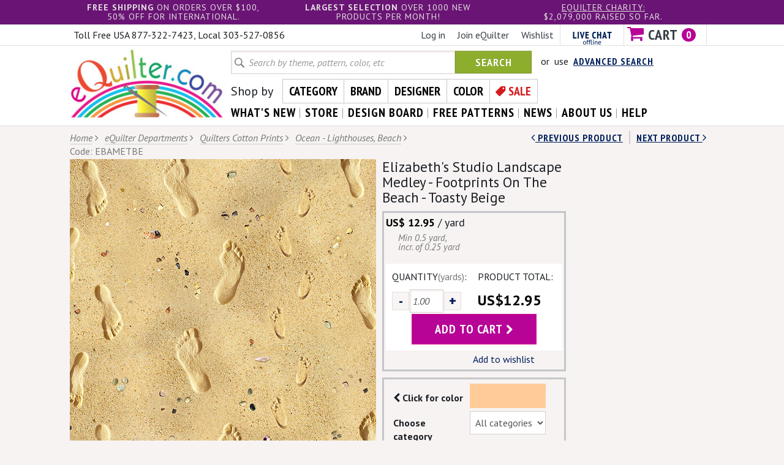

--- FILE ---
content_type: text/html; charset=utf-8
request_url: https://www.equilter.com/product/169348/landscape-medley-footprints-on-the-beach-toasty-beige
body_size: 9474
content:
<!DOCTYPE html>
<html lang="en">
	<head>
		<meta charset="utf-8">
		<meta http-equiv="X-UA-Compatible" content="IE=edge">
		<meta name="viewport" content="width=device-width, initial-scale=1">
		<!-- The above 3 meta tags *must* come first in the head; any other head content must come *after* these tags -->
		<title>Elizabeth's Studio Landscape Medley - Footprints On The Beach - Toasty Beige</title>
		<meta name="keywords" content="ev, sand, beach, vacations, families, seashore, sandy, footprints, footsteps quilt, fabric, quilts, quilting, quilted, fabrics, patchwork">
		<meta name="description" content="Landscape Medley - Footprints On The Beach - Toasty Beige Quilt fabric online store Largest Selection, Fast Shipping, Best Images, Ship Worldwide">
				
		<link rel="image_src" href="https://www.equilter.com/images/products/EBAMETBE_MD.jpg">
	<link rel="image_src" href="https://www.equilter.com/images/products/EBAMETBE.jpg">
		<!-- Bootstrap -->
		<link href="https://www.equilter.com/assets/css/bootstrap.min.css" rel="stylesheet">
		<link href="https://www.equilter.com/assets/css/bootstrap-theme.min.css" rel="stylesheet">
		<link href="https://www.equilter.com/assets/css/font-awesome.min.css" rel="stylesheet">
		
		<link href='//fonts.googleapis.com/css?family=PT+Sans:700,400,400italic%7CPT+Sans+Narrow:700' rel='stylesheet' type='text/css'>
		<link href="https://www.equilter.com/assets/css/style.css?1710349248" rel="stylesheet">
				<link href="https://www.equilter.com/assets/css/responsive.css?1540387613" rel="stylesheet">

		<style>
		@media screen and (max-width:850px) {
			.product-details-container .product-img{width:100%;margin-right:-300px;}
			.product-details-container .product-details-left{margin-right:310px;}
		}
		</style>
		<!-- jQuery (necessary for Bootstrap's JavaScript plugins) -->
		<script src="//ajax.googleapis.com/ajax/libs/jquery/1.11.2/jquery.min.js"></script>
		<script src="//code.jquery.com/jquery-migrate-1.0.0.js"></script>
		<!-- Include all compiled plugins (below), or include individual files as needed -->
		<script src="https://www.equilter.com/assets/js/bootstrap.min.js"></script>
		<script type="text/javascript">
			var JS_BASE_URL = 'https://www.equilter.com';
			var JS_PAGE_NAME = 'product';
		</script>
		<script src="https://www.equilter.com/js/functions.js?1710349239"></script>
		<script src="https://www.equilter.com/js/user-jquery.autocomplete.js?1442387973"></script>		
		
		<!-- HTML5 shim and Respond.js for IE8 support of HTML5 elements and media queries -->
		<!-- WARNING: Respond.js doesn't work if you view the page via file:// -->
		<!--[if lt IE 9]>
			<script src="https://oss.maxcdn.com/html5shiv/3.7.2/html5shiv.min.js"></script>
			<script src="https://oss.maxcdn.com/respond/1.4.2/respond.min.js"></script>
			
			<link rel="stylesheet" type="text/css" href="https://www.equilter.com/assets/css/ie8-and-down.css" />
		<![endif]-->
	<script type="application/ld+json"> 
	{
		"@context": "https://schema.org/",
		"@type": "Product",
		"sku": "169348",
		"mpn": "418 SAND",
		"image": "https://www.equilter.com/images/products/EBAMETBE.jpg",
		"title": "Elizabeth's Studio Landscape Medley - Footprints On The Beach - Toasty Beige",
		"name": "Elizabeth's Studio Landscape Medley - Footprints On The Beach - Toasty Beige",
		"description": "White, Cocoa, Khaki Tan, Biscotti Beige, Shell Pink, Coral, Driftwood, Black, Toasty Beige Footprints large and small wander over a golden ground in this print celebrating a day at the beach. Perfect for creating sea side memories, this landscape has a sweet nostalgia all its own. Larger footprints are about 1 3/8&quot;, from the 'Landscape Medley' collection by Elizabeth's Studio.",
		"category": "Fabric",
		"brand": {
			"@type": "Brand",
			"name": "Elizabeth's Studio"
		},
		"offers": {
			"@type": "Offer",
			"url": "https://www.equilter.com/product/169348/landscape-medley-footprints-on-the-beach-toasty-beige",
			"itemCondition": "https://schema.org/NewCondition",
			"availability": "https://schema.org/InStock",
			"price": "12.95",
			"priceCurrency": "USD",
			"priceValidUntil": "2026-12-27"
		}
	}
	</script>
		<script type="application/ld+json">
		{
			"@context": "https://schema.org",
			"@type": "BreadcrumbList",
			"itemListElement": [{
			"@type": "ListItem",
				"position": "1",
				"name": "Quilters Cotton PRINTS &amp; Yarn-Dyes",
				"item": "https://www.equilter.com/category/7/quilters-cotton-prints-+-yarn-dyes"
			},{
				"@type": "ListItem",
				"position": "2",
				"name": "Ocean - Lighthouses &amp; Beach, Boats &amp; Mermaids",
				"item": "https://www.equilter.com/category/20/ocean-lighthouses-+-beach-boats-+-mermaids"
			}]
		}
		</script>
	</head>
	<body>
		<!-- Google Tag Manager -->
		<noscript><iframe src="//www.googletagmanager.com/ns.html?id=GTM-PF9G7Q"
		height="0" width="0" style="display:none;visibility:hidden"></iframe></noscript>
		<script type="text/javascript">(function(w,d,s,l,i){w[l]=w[l]||[];w[l].push({'gtm.start':
		new Date().getTime(),event:'gtm.js'});var f=d.getElementsByTagName(s)[0],
		j=d.createElement(s),dl=l!='dataLayer'?'&l='+l:'';j.async=true;j.src=
		'//www.googletagmanager.com/gtm.js?id='+i+dl;f.parentNode.insertBefore(j,f);
		})(window,document,'script','dataLayer','GTM-PF9G7Q');</script>
		<!-- End Google Tag Manager -->
			
		<div class="header-bg">
			<div class="header-bar desktop">
				<div class="container">
					<div class="row">
												<div class="col-md-4 col-sm-4"><strong>free shipping</strong> on orders over $100,<br> 50% off for international.</div>
												<div class="col-md-4 col-sm-4"><strong>Largest selection</strong> OVER 1000 NEW PRODUCTS PER MONTH!</div>
						<div class="col-md-4 col-sm-4"><a href="https://www.equilter.com/about/charity">eQuilter charity:</a><div>$2,079,000 raised so far.</div></div>
					</div>
				</div>
			</div>
			<div class="top-search-bar clearfix">
				<div class="call-us tablet">free usa / 50% intl shipping $100+</div>				<div class="offer-text tablet"><span>Largest selection </span>1000+ New items / month</div>
				<div class="call-us mobile">Call us: 303-527-0856</div>
				<div class="mobile-search mobile"><a href="javascript:void(0);" data-toggle="collapse" data-target="#view-search" class="collapsed">Search <i class="fa fa-times"></i><i class="fa fa-search"></i></a></div>
			</div>
			<div class="cart-info-container">
				<div class="container">
					<div class="row">
						<div class="col-md-5 col-sm-4 desktop">
							<div class="call-us">Call us: 303-527-0856</div>
							<div class="telephone-numbers">Toll Free USA 877-322-7423, Local 303-527-0856</div>
						</div>
						<div class="col-md-7 col-sm-8 header-cart-info clearfix">
							<ul class="clearfix">
																<li><a href="https://www.equilter.com/account/ur_registerform">Log in</a></li>
								<li><a href="https://www.equilter.com/account/ur_registerform">Join eQuilter</a></li>
																<li class="wishlist"><a href="https://www.equilter.com/store/st_wishlist">Wishlist</a></li>
								<li class="chat" id="phplive_btn_1450564534" onclick="phplive_launch_chat_0(0)"><img alt="" src="https://www.equilter.com/assets/images/blank-chat-border.png"></li>
								<li class="cart" id="header-cart">
									<a href="https://www.equilter.com/store/st_orderview" class="cart-count clearfix"><span><i class="fa fa-shopping-cart"></i> Cart</span><span class="count">0</span></a>
																	</li>
							</ul>
						</div>
					</div>
				</div>
			</div>
			
			<div class="universal-header">
				<div class="header-logo"><a href="https://www.equilter.com" class="site-logo"><img src="https://www.equilter.com/assets/images/logo.png" width="259" height="118" alt="eQuilter"></a></div>
				
				<div id="view-search" class="collapse">
					<div class="clearfix search-container">
						<form class="navbar-form" action="https://www.equilter.com/search" name="frmStoreHeadSearch" id="frmStoreHeadSearch" method="get">
							<input type="text" name="p_filter_keyword" id="keyword" class="form-control" placeholder="Search by theme, pattern, color, etc"><button type="submit" class="btn btn-success">Search</button>
							<script type="text/javascript"> 
								$("#keyword").autocomplete(										
									'https://www.equilter.com/ajax_searchKeywords.php',
									{
										minChars:3
									}
								).keydown(function(e){
									if (e.keyCode === 13){			
										document.frmStoreHeadSearch.submit();
									}
								});
							</script>
							<input type="hidden" name="p_search_type" id="type" value="all">
							<input type="hidden" name="p_func" value="live">
						</form>
						<div class="advance-search">or &nbsp;use &nbsp;<a href="https://www.equilter.com/search">Advanced Search</a></div>
					</div>
				</div>
				
				<div class="shop-by">
					<ul class="clearfix">
						<li class="text">Shop by</li>
						<li ><a href="https://www.equilter.com/category/0/eQuilter+Departments">Category</a></li>
						<li ><a href="https://www.equilter.com/brand">Brand</a></li>
						<li ><a href="https://www.equilter.com/designer">Designer</a></li>
						<li ><a href="https://www.equilter.com/color">Color</a></li>
						<li class="sale"><a  href="https://www.equilter.com/category/40/clearance-bargains">Sale</a></li>
					</ul>
				</div>
				<div class="shop-by dropdown">
					<a href="#" class="dropdown-toggle" data-toggle="dropdown">Shop by <i class="fa fa-chevron-right"></i><i class="fa fa-chevron-down"></i></a>
					<ul class="dropdown-menu">
						<li ><a href="https://www.equilter.com/category/0/eQuilter+Departments">Category</a></li>
						<li ><a href="https://www.equilter.com/brand">Brand</a></li>
						<li ><a href="https://www.equilter.com/designer">Designer</a></li>
						<li ><a href="https://www.equilter.com/color">Color</a></li>
						<li class="sale"><a  href="https://www.equilter.com/category/40/clearance-bargains">Sale</a></li>
					</ul>
				</div>
				
				<div class="navbar-collapse collapse">
					<ul class="nav navbar-nav">
						<li class="active"><a href="https://www.equilter.com/search/newProduct">what's New</a></li>
						<li><a href="https://www.equilter.com/category/0/eQuilter+Departments">store</a></li>
						<li><a href="https://www.equilter.com/store/st_orderdesignboard">design board</a></li>
						<li><a href="https://www.equilter.com/pattern">free patterns</a></li>
						<li><a href="https://www.equilter.com/news">news</a></li>
						<li><a href="https://www.equilter.com/about/about_equilter">about us</a></li>
						<li><a href="https://www.equilter.com/help">help</a></li>
					</ul>
				</div><!--/.nav-collapse -->
				
			</div> <!-- Universal header closes -->
			
			
			
			<div class="mobile-header">
				
				<div class="site-header clearfix">
					<div class="navbar-header dropdown" id="mobile-menu">
						<a href="javascript:void(0)" class="navbar-toggle" data-toggle="collapse" data-target=".navbar-collapse"><span class="lines"></span>Menu</a>
						<div class="navbar-collapse collapse">
							<ul class="nav navbar-nav shop-by-menu">
								<li class="dropdown"><a href="javascript:void(0)" data-toggle="dropdown">Shop by <i class="fa fa-chevron-right"></i><i class="fa fa-chevron-down"></i></a>
									<ul class="dropdown-menu">
										<li ><a href="https://www.equilter.com/category/0/eQuilter+Departments">Category</a></li>
										<li ><a href="https://www.equilter.com/brand">Brand</a></li>
										<li ><a href="https://www.equilter.com/designer">Designer</a></li>
										<li ><a href="https://www.equilter.com/color">Color</a></li>
										<li class="sale"><a  href="https://www.equilter.com/category/40/clearance-bargains">Sale</a></li>
									</ul>
								</li>
							</ul>
							<ul class="nav navbar-nav menu-main">
								<!-- menu-main -->
								<li><a href="https://www.equilter.com/search/newProduct">What's New</a></li>
								<li><a href="https://www.equilter.com/category/0/eQuilter+Departments">Store</a></li>
								<li><a href="https://www.equilter.com/store/st_orderdesignboard">Design Board</a></li>
								<li><a href="https://www.equilter.com/pattern">Free Patterns</a></li>
								<li><a href="https://www.equilter.com/news">News</a></li>
								<li><a href="https://www.equilter.com/about/about_equilter">About Us</a></li>
								<li><a href="https://www.equilter.com/help">Help</a></li>
							</ul>
							<ul class="nav navbar-nav menu-member">
								<!-- menu-member -->
																<li><a href="https://www.equilter.com/account/ur_registerform">Log in</a></li>
								<li><a href="https://www.equilter.com/account/ur_registerform">Join eQuilter</a></li>
																<li><a href="https://www.equilter.com/store/st_wishlist">Wishlist</a></li>
								<li id="phplive_btn_1450564703" onclick="phplive_launch_chat_0(0)"><a href="#">Live Chat</a></li>
							</ul>
						</div>
						
					</div>




					<div class="logo"><a href="https://www.equilter.com" class="site-logo"><img src="https://www.equilter.com/assets/images/logo.png" width="259" height="118" alt="eQuilter"></a></div>
					<div class="cart"><a href="https://www.equilter.com/store/st_orderview" class="cart-count clearfix"><span><i class="fa fa-shopping-cart"></i> Cart</span> <span class="count">0</span></a></div>
				</div>
			</div> <!-- Mobile header (767px and below)  -->
			<script>
				$("#mobile-menu .navbar-toggle").click (function() {
					if ($(this).hasClass("menu-open")) {
						$(this).removeClass("menu-open");
					}
					else {
						$(this).addClass("menu-open");
					}
				});
			</script>
		</div><!-- Render page HTML here -->
<div class="breadcrumb">
	<div class="container">
		<div class="row">
			<div class="col-md-8">
				<ul class="clearfix">
					<li>
						<a href="https://www.equilter.com" class="u-link">Home</a>
						<i class="fa fa-angle-right"></i>
					</li>
					<li><a href="https://www.equilter.com/category/0/equilter-departments" class="u-link">eQuilter Departments</a> <i class="fa fa-angle-right"></i></li> <li><a href="https://www.equilter.com/category/7/quilters-cotton-prints-+-yarn-dyes" class="u-link">Quilters Cotton Prints</a> <i class="fa fa-angle-right"></i></li> <li><a href="https://www.equilter.com/category/20/ocean-lighthouses-+-beach-boats-+-mermaids" class="u-link">Ocean - Lighthouses, Beach</a> <i class="fa fa-angle-right"></i></li> <li class="product-code">Code: EBAMETBE</li>				</ul>
			</div>
			<div class="next-prev-product col-md-4"><span class="prev-product"><a href="https://www.equilter.com/product/330354/hootie-patootie-mermaid-scales-cosmos-pink"><i class="fa fa-angle-left"></i> Previous Product</a></span><a href="https://www.equilter.com/product/335826/steampunk-helms-+-compasses-allover-espresso-brown">next Product <i class="fa fa-angle-right"></i></a></div>
		</div>
	</div>
</div>

<div id="eQmailPopup" class="popup"></div>

<div class="product-details-container">						
	<div class="container">
		<div class="clearfix">
			<div class="product-img">
				<div class="product-details-left">
					<div class="image">
						<img src="https://www.equilter.com/images/products/EBAMETBE.jpg" width="500" height="547" alt="Landscape Medley - Footprints On The Beach - Toasty Beige" id="color_image" style="cursor: crosshair;">
					</div>
					<div class="share-product clearfix">
						<a href="javascript:void(0);" onclick="share_with_facebook('https%3A%2F%2Fwww.equilter.com%2Fproduct%2F169348%2Flandscape-medley-footprints-on-the-beach-toasty-beige');"><img src="https://www.equilter.com/assets/images/facebook-share-btn.png" alt="Share"></a>
						<a href="javascript:void(0);" onclick="share_on_pintrest('https%3A%2F%2Fwww.equilter.com%2Fproduct%2F169348%2Flandscape-medley-footprints-on-the-beach-toasty-beige', 'https%3A%2F%2Fwww.equilter.com%2Fimages%2Fproducts%2FEBAMETBE.jpg', 'Landscape%20Medley%20-%20Footprints%20On%20The%20Beach%20-%20Toasty%20Beige');"><img src="https://www.equilter.com/assets/images/pinit-btn.png" alt="Pin It"></a>
						<a href="javascript:void(0);" onclick="show_product_eqmail_popup(169348, 0);"><img src="https://www.equilter.com/assets/images/email-friend-btn.png" alt="eQmail a friend"></a>
											</div>
				</div>
			</div>
			<div class="product-info-container">

			<h1><span class='notbold'>Elizabeth's Studio Landscape Medley - Footprints On The Beach - Toasty Beige</span></h1>

				<div class="product-info">													
					<div class="clearfix price-sale-details">
						<div class="price-details">
														<span class="price">US$ 12.95</span> / yard														<div class="increment-info"><p>										
								<span>Min 0.5 yard, incr. of 0.25 yard</span>
							</p></div>
													</div>
						
											</div>
					
					<form name="addProductToCart" id="addProductToCart" method="POST" action="https://www.equilter.com/store/st_orderview">
						<div class="quantity-box">
																							
							<div class="row">
								<div class="col-md-6 col-sm-6 col-xs-6">
									<p>Quantity<span>(yards)</span>:</p>
									<div class="quantity">
										<div class="clearfix">
											<button type="button" class="minus" onclick="decrease_item_quantity(0, 1);">-</button>
											<input type="text" name="addOrderAry[iQuantity][0]" value="1.00" id="p_product_qty_0" onblur="update_item_total(0, 1);">
											<button type="button" class="plus" onclick="increase_item_quantity(0, 1);">+</button>
										</div>
									</div>
								</div>
								<div class="col-md-6 col-sm-6 col-xs-6">
									<p>Product Total:</p>
									<p class="price" id="p_product_default_total_0">US$12.95</p>
								</div>
							</div>
							<input type="hidden" name="addOrderAry[idProduct][0]" id="p_product_id_0" value="169348">
				        	<input type=hidden name="addOrderAry[iUnits][0]" id="p_product_unit_0" value="0">
				        	<input type=hidden name="addOrderAry[page_name]" value="st_product">
				        	<input type=hidden name="wish_submit_x" id="wish_submit_x" value="">
				        	<input type=hidden name="p_product_price" id="p_product_price_0" value="12.95">
							
							<div class="prod-add-to-cart">
								<button class="btn pink-btn" onclick="$('#wish_submit_x').val('');">add to cart <i class="fa fa-chevron-right"></i></button>
							</div>																																								    
						</div>
						<div class="quantity-info">																			
							<a href="javascript:void(0);" onclick="submit_add_to_wishlist();">Add to wishlist</a>
						</div>
					</form>
				</div>
					
								<script type="text/javascript">$(document).ready(function(){set_data_on_back();});</script>
				<div class="product-filters">
					<form name="frmSearchColor" method="GET" action="https://www.equilter.com/color">
						<input type="hidden" name="p_filter_color" value="FFCC99" id="color">
						<p class="color-box clearfix"><span><i class="fa fa-chevron-left"></i> Click for color</span><a style="background-color:rgb(255, 204, 153);" id="colorselected_preview">Color</a></p>									
						<p class="choose-category-select clearfix">
							<span>Choose category</span>
							<select name="p_filters">
								<option value="">All categories</option>
																					
								<option value="category_7">Quilters Cotton Prints</option>
																					
								<option value="category_91">Batiks & Hand-Dyes</option>
																					
								<option value="category_260">Holidays</option>
																					
								<option value="category_165">Designers</option>
																					
								<option value="category_137">Color Palette</option>
																					
								<option value="category_241">Asian</option>
																					
								<option value="category_182">Flannel & Fashion</option>
															</select>
						</p>
						<p class="find-color"><button class="btn blue-btn">find this color <i class="fa fa-chevron-right"></i></button></p>						
					</form>
					<input type="hidden" name="color_1" value="255||||204||||153" id="product_color_rgb">
				</div>
								<h4>As seen in patterns</h4>
				<div class="patterns clearfix">
					<a href="https://www.equilter.com/pattern/1616/sea-turtle-beach"><img src="https://www.equilter.com/images/patterns/QPEBATL6_MD.jpg" alt="QPEBATL6" title="QPEBATL6"></a>
										<a href="https://www.equilter.com/pattern/1653/turtle-march"><img src="https://www.equilter.com/images/patterns/QPHGTUR7_MD.jpg" alt="QPHGTUR7" title="QPHGTUR7"></a>
									</div>
							</div>
		</div>
		<div class="product-description">
						<h5>White, Cocoa, Khaki Tan, Biscotti Beige, Shell Pink, Coral, Driftwood, Black, Toasty Beige</h5>
						<p>Footprints large and small wander over a golden ground in this print celebrating a day at the beach. Perfect for creating sea side memories, this landscape has a sweet nostalgia all its own. Larger footprints are about 1 3/8", from the 'Landscape Medley' collection by <a class="u-link" href="https://www.equilter.com/brand/10/elizabeths-studio">Elizabeth's Studio</a>.</p>
					</div>
	</div>
</div>

				<div class="category-container">
			<div class="container popular-item-container">
				<div class="section-head clearfix">
					<h2>You Might also like</h2>
				</div>
				<form name="addToCartMP" id="addToCartMP" method="post" action="https://www.equilter.com/store/st_orderview">
					<div class="home-item-container clearfix">
												<div class="home-category-img">
							<div class="product-list">
								<div class="product-img"><a href="https://www.equilter.com/product/311040/children-of-the-sea-footprints-in-the-sand-sand"><img src="https://www.equilter.com/images/products/EBCHI6IV_MD.jpg" width="200" height="200" alt="EBCHI6IV"><span class="prodcut-tag popuplar">&nbsp;</span></a></div>
								<div class="product-list-view">
									<div class="product-code">Code: EBCHI6IV</div>
									<p class="product-name"><a href="https://www.equilter.com/product/311040/children-of-the-sea-footprints-in-the-sand-sand">Children of the Sea - Footprints In the Sand - Sand</a></p>
									<div class="product-details">
																			<p>US$ 12.95 / yard</p>
																											</div>
									<div class="product-details">
																		<p class="quantity-detail clearfix">
																				<span class="qty-text">QTY:</span>
										<span class="qty-input"><input type="text" name="addOrderAry[iQuantity][0]" value="1.00" id="p_product_qty_311040" onblur="update_item_total(311040, 1);"><a href="javascript:void(0);" class="plus" onclick="increase_item_quantity(311040, 1);"></a><a href="javascript:void(0);" class="minus" onclick="decrease_item_quantity(311040, 1);"></a></span>
										<span class="price-per" id="p_product_default_total_311040">US$12.95</span>
										<input type="hidden" name="addOrderAry[idProduct][0]" value="311040" id="p_product_id_311040">
							        	<input type=hidden name="addOrderAry[iUnits][0]" value="0" id="p_product_unit_311040">								        	
							        	<input type=hidden id="p_product_price_311040" value="12.95">
							        	<input type="hidden" name="addOrderAry[iIndiCheck][0]" value="0" class="p_indi_check" id="p_indi_check_311040">										        											        											       
									</p>
																		<div class="product-btns clearfix">													
										<button class="product-check-button" type="button" onclick="$('#wish_submit').val(0);check_product('p_indi_check_311040', 'p_indi_check', true, 'wish_submit_y_mp', 'addToCartMP');">Add to wishlist</button>
										<button class="product-check-button pull-right" type="button" onclick="$('#wish_submit').val(0);check_product('p_indi_check_311040', 'p_indi_check', false, 'wish_submit_y_mp', 'addToCartMP');">ADD TO CART</button>													
										<noscript>
											<button name="addOrderAry[iIndiCheck_Wish][0]" value="1">Add to wishlist</button>
											<button name="addOrderAry[iIndiCheck_Cart][0]" value="1" class="pull-right">ADD TO CART</button>
										</noscript>
									</div>
																																																								</div>
								</div>
							</div>
						</div>						<div class="home-category-img">
							<div class="product-list">
								<div class="product-img"><a href="https://www.equilter.com/product/342300/fair-winds-+-following-seas-sailing-boats-37-x-44-panel"><img src="https://www.equilter.com/images/products/WISHO8WT_MD.jpg" width="200" height="200" alt="WISHO8WT"><span class="prodcut-tag popuplar">&nbsp;</span></a></div>
								<div class="product-list-view">
									<div class="product-code">Code: WISHO8WT</div>
									<p class="product-name"><a href="https://www.equilter.com/product/342300/fair-winds-+-following-seas-sailing-boats-37-x-44-panel">Fair Winds & Following Seas - Sailing Boats - 37" x 44" PANEL</a></p>
									<div class="product-details">
																			<p>US$ 13.95 / each</p>
																											</div>
									<div class="product-details">
																		<p class="quantity-detail clearfix">
																				<span class="qty-text">QTY:</span>
										<span class="qty-input"><input type="text" name="addOrderAry[iQuantity][1]" value="1" id="p_product_qty_342300" onblur="update_item_total(342300, 1);"><a href="javascript:void(0);" class="plus" onclick="increase_item_quantity(342300, 1);"></a><a href="javascript:void(0);" class="minus" onclick="decrease_item_quantity(342300, 1);"></a></span>
										<span class="price-per" id="p_product_default_total_342300">US$13.95</span>
										<input type="hidden" name="addOrderAry[idProduct][1]" value="342300" id="p_product_id_342300">
							        	<input type=hidden name="addOrderAry[iUnits][1]" value="1" id="p_product_unit_342300">								        	
							        	<input type=hidden id="p_product_price_342300" value="13.95">
							        	<input type="hidden" name="addOrderAry[iIndiCheck][1]" value="0" class="p_indi_check" id="p_indi_check_342300">										        											        											       
									</p>
																		<div class="product-btns clearfix">													
										<button class="product-check-button" type="button" onclick="$('#wish_submit').val(0);check_product('p_indi_check_342300', 'p_indi_check', true, 'wish_submit_y_mp', 'addToCartMP');">Add to wishlist</button>
										<button class="product-check-button pull-right" type="button" onclick="$('#wish_submit').val(0);check_product('p_indi_check_342300', 'p_indi_check', false, 'wish_submit_y_mp', 'addToCartMP');">ADD TO CART</button>													
										<noscript>
											<button name="addOrderAry[iIndiCheck_Wish][1]" value="1">Add to wishlist</button>
											<button name="addOrderAry[iIndiCheck_Cart][1]" value="1" class="pull-right">ADD TO CART</button>
										</noscript>
									</div>
																																																								</div>
								</div>
							</div>
						</div>						<div class="home-category-img">
							<div class="product-list">
								<div class="product-img"><a href="https://www.equilter.com/product/335826/steampunk-helms-+-compasses-allover-espresso-brown"><img src="https://www.equilter.com/images/products/RUSTP5TF_MD.jpg" width="200" height="200" alt="RUSTP5TF"><span class="prodcut-tag popuplar">&nbsp;</span></a></div>
								<div class="product-list-view">
									<div class="product-code">Code: RUSTP5TF</div>
									<p class="product-name"><a href="https://www.equilter.com/product/335826/steampunk-helms-+-compasses-allover-espresso-brown">Steampunk Helms & Compasses Allover - Espresso Brown</a></p>
									<div class="product-details">
																			<p>US$ 14.95 / yard</p>
																											</div>
									<div class="product-details">
																		<p class="quantity-detail clearfix">
																				<span class="qty-text">QTY:</span>
										<span class="qty-input"><input type="text" name="addOrderAry[iQuantity][2]" value="1.00" id="p_product_qty_335826" onblur="update_item_total(335826, 1);"><a href="javascript:void(0);" class="plus" onclick="increase_item_quantity(335826, 1);"></a><a href="javascript:void(0);" class="minus" onclick="decrease_item_quantity(335826, 1);"></a></span>
										<span class="price-per" id="p_product_default_total_335826">US$14.95</span>
										<input type="hidden" name="addOrderAry[idProduct][2]" value="335826" id="p_product_id_335826">
							        	<input type=hidden name="addOrderAry[iUnits][2]" value="0" id="p_product_unit_335826">								        	
							        	<input type=hidden id="p_product_price_335826" value="14.95">
							        	<input type="hidden" name="addOrderAry[iIndiCheck][2]" value="0" class="p_indi_check" id="p_indi_check_335826">										        											        											       
									</p>
																		<div class="product-btns clearfix">													
										<button class="product-check-button" type="button" onclick="$('#wish_submit').val(0);check_product('p_indi_check_335826', 'p_indi_check', true, 'wish_submit_y_mp', 'addToCartMP');">Add to wishlist</button>
										<button class="product-check-button pull-right" type="button" onclick="$('#wish_submit').val(0);check_product('p_indi_check_335826', 'p_indi_check', false, 'wish_submit_y_mp', 'addToCartMP');">ADD TO CART</button>													
										<noscript>
											<button name="addOrderAry[iIndiCheck_Wish][2]" value="1">Add to wishlist</button>
											<button name="addOrderAry[iIndiCheck_Cart][2]" value="1" class="pull-right">ADD TO CART</button>
										</noscript>
									</div>
																																																								</div>
								</div>
							</div>
						</div>						<div class="home-category-img">
							<div class="product-list">
								<div class="product-img"><a href="https://www.equilter.com/product/339314/autumn-retreat-reflections-nautical-blue"><img src="https://www.equilter.com/images/products/PBTRQLNT_MD.jpg" width="200" height="200" alt="PBTRQLNT"><span class="prodcut-tag popuplar">&nbsp;</span></a></div>
								<div class="product-list-view">
									<div class="product-code">Code: PBTRQLNT</div>
									<p class="product-name"><a href="https://www.equilter.com/product/339314/autumn-retreat-reflections-nautical-blue">Autumn Retreat - Reflections - Nautical Blue</a></p>
									<div class="product-details">
																			<p>US$ 14.50 / yard</p>
																											</div>
									<div class="product-details">
																		<p class="quantity-detail clearfix">
																				<span class="qty-text">QTY:</span>
										<span class="qty-input"><input type="text" name="addOrderAry[iQuantity][4]" value="1.00" id="p_product_qty_339314" onblur="update_item_total(339314, 1);"><a href="javascript:void(0);" class="plus" onclick="increase_item_quantity(339314, 1);"></a><a href="javascript:void(0);" class="minus" onclick="decrease_item_quantity(339314, 1);"></a></span>
										<span class="price-per" id="p_product_default_total_339314">US$14.50</span>
										<input type="hidden" name="addOrderAry[idProduct][4]" value="339314" id="p_product_id_339314">
							        	<input type=hidden name="addOrderAry[iUnits][4]" value="0" id="p_product_unit_339314">								        	
							        	<input type=hidden id="p_product_price_339314" value="14.50">
							        	<input type="hidden" name="addOrderAry[iIndiCheck][4]" value="0" class="p_indi_check" id="p_indi_check_339314">										        											        											       
									</p>
																		<div class="product-btns clearfix">													
										<button class="product-check-button" type="button" onclick="$('#wish_submit').val(0);check_product('p_indi_check_339314', 'p_indi_check', true, 'wish_submit_y_mp', 'addToCartMP');">Add to wishlist</button>
										<button class="product-check-button pull-right" type="button" onclick="$('#wish_submit').val(0);check_product('p_indi_check_339314', 'p_indi_check', false, 'wish_submit_y_mp', 'addToCartMP');">ADD TO CART</button>													
										<noscript>
											<button name="addOrderAry[iIndiCheck_Wish][4]" value="1">Add to wishlist</button>
											<button name="addOrderAry[iIndiCheck_Cart][4]" value="1" class="pull-right">ADD TO CART</button>
										</noscript>
									</div>
																																																								</div>
								</div>
							</div>
						</div>						<div class="home-category-img">
							<div class="product-list">
								<div class="product-img"><a href="https://www.equilter.com/product/335834/steampunk-ships-stripe-black"><img src="https://www.equilter.com/images/products/RUSTPDCU_MD.jpg" width="200" height="200" alt="RUSTPDCU"><span class="prodcut-tag popuplar">&nbsp;</span></a></div>
								<div class="product-list-view">
									<div class="product-code">Code: RUSTPDCU</div>
									<p class="product-name"><a href="https://www.equilter.com/product/335834/steampunk-ships-stripe-black">Steampunk Ships Stripe - Black</a></p>
									<div class="product-details">
																			<p>US$ 14.95 / yard</p>
																											</div>
									<div class="product-details">
																		<p class="quantity-detail clearfix">
																				<span class="qty-text">QTY:</span>
										<span class="qty-input"><input type="text" name="addOrderAry[iQuantity][5]" value="1.00" id="p_product_qty_335834" onblur="update_item_total(335834, 1);"><a href="javascript:void(0);" class="plus" onclick="increase_item_quantity(335834, 1);"></a><a href="javascript:void(0);" class="minus" onclick="decrease_item_quantity(335834, 1);"></a></span>
										<span class="price-per" id="p_product_default_total_335834">US$14.95</span>
										<input type="hidden" name="addOrderAry[idProduct][5]" value="335834" id="p_product_id_335834">
							        	<input type=hidden name="addOrderAry[iUnits][5]" value="0" id="p_product_unit_335834">								        	
							        	<input type=hidden id="p_product_price_335834" value="14.95">
							        	<input type="hidden" name="addOrderAry[iIndiCheck][5]" value="0" class="p_indi_check" id="p_indi_check_335834">										        											        											       
									</p>
																		<div class="product-btns clearfix">													
										<button class="product-check-button" type="button" onclick="$('#wish_submit').val(0);check_product('p_indi_check_335834', 'p_indi_check', true, 'wish_submit_y_mp', 'addToCartMP');">Add to wishlist</button>
										<button class="product-check-button pull-right" type="button" onclick="$('#wish_submit').val(0);check_product('p_indi_check_335834', 'p_indi_check', false, 'wish_submit_y_mp', 'addToCartMP');">ADD TO CART</button>													
										<noscript>
											<button name="addOrderAry[iIndiCheck_Wish][5]" value="1">Add to wishlist</button>
											<button name="addOrderAry[iIndiCheck_Cart][5]" value="1" class="pull-right">ADD TO CART</button>
										</noscript>
									</div>
																																																								</div>
								</div>
							</div>
						</div>					</div>
					<input type=hidden name="addOrderAry[page_name]" value="st_listing">
					<input type="hidden" name="wish_submit_y" id="wish_submit_y_mp" value="0">
				</form>				
			</div>
		</div>
				<div class="testimonials">
			<div class="container">
				<div class="section-head clearfix">
					<h2>Read eQuilter testimonials</h2>
				</div>
				<div class="row">
										<div class="col-md-3 col-sm-3">
						<div class="testimonial-content">
							<div class="quotes">"I just unpacked my latest box of fabric from eQuilter. It has to be the most beautiful stack of fabrics I've seen. And I've been a very satisfied customer for years. Thank you for..."</div>
							<div class="author">
								<p class="author-name">Phyllis Dermer, TN</p>
								<p class="date">November 21, 2025</p>
							</div>
						</div>
					</div>
										<div class="col-md-3 col-sm-3">
						<div class="testimonial-content">
							<div class="quotes">"I have been ordering my beautiful fabrics here for three years. The best designs, the most beautiful colors. Thank you very much for that. Your motto is right; eQuilter - better than..."</div>
							<div class="author">
								<p class="author-name">Gitta Scott, Hemsbach, Germany</p>
								<p class="date">December 15, 2024</p>
							</div>
						</div>
					</div>
										<div class="col-md-3 col-sm-3">
						<div class="testimonial-content">
							<div class="quotes">"Love the selection of patterns and the quality of the fabric is always first rate. Love the packaging and the handwritten thank you on the packing slip!  However, the best thing ever..."</div>
							<div class="author">
								<p class="author-name">LD Barnes, Chicago, IL</p>
								<p class="date">July 24, 2025</p>
							</div>
						</div>
					</div>
										<div class="col-md-3 col-sm-3 last">
						<div class="testimonial-content">
							<div class="quotes">"I have ordered from Equilter for many, many years.  Their selection is HUGE! Their fabrics are excellent....vivid colors, etc.  Service is rapid.....and there is a little note from..."</div>
							<div class="author">
								<p class="author-name">Patricia Raines, Utica, Indiana</p>
								<p class="date">July 27, 2023</p>
							</div>
						</div>
					</div>
									</div>
				<div class="category-more"><a href="https://www.equilter.com/about/testimonials">Read all testimonials <i class="fa fa-chevron-right"></i></a></div>
			</div>
		</div>
				
				
		<footer class="site-footer">
			<div class="container">
				<div class="row">
										<div class="col-md-3 col-sm-3">
						<ul>
							<li><h3>Quilt Fabrics</h3></li>
																					<li><a href="https://www.equilter.com/category/7/quilters-cotton-prints-+-yarn-dyes">Quilters Cotton Prints</a></li>
														<li><a href="https://www.equilter.com/category/91/batiks-+-hand-dyes">Batiks & Hand-Dyes</a></li>
														<li><a href="https://www.equilter.com/category/260/christmas-winter-tea-towels-gift-cards">Holidays</a></li>
														<li><a href="https://www.equilter.com/category/165/designer-collections">Designers</a></li>
														<li><a href="https://www.equilter.com/category/265/quilt-backing">QUILT BACKING</a></li>
														<li><a href="https://www.equilter.com/category/137/color-palette-solids-muslin-+-pfd">Color Palette</a></li>
														<li><a href="https://www.equilter.com/category/241/asian-collections">Asian</a></li>
														<li><a href="https://www.equilter.com/category/182/flannel-knits-linen-silk-tulle-gauze">Flannel & Fashion</a></li>
														<li><a href="https://www.equilter.com/category/94/batting-fusibles-+-stabilizers">Batting Fusibles Stabilizers</a></li>
													</ul>
					</div>
					<div class="col-md-3 col-sm-3">
						<ul>
							<li><h3>Other Products</h3></li>
														<li><a href="https://www.equilter.com/category/22/pre-cuts">Pre-Cuts</a></li>
														<li><a href="https://www.equilter.com/category/295/threads-galore">Thread</a></li>
														<li><a href="https://www.equilter.com/category/142/books-+-eq8">Books Workshops</a></li>
														<li><a href="https://www.equilter.com/category/316/magazines-+-calendars">Magazines</a></li>
														<li><a href="https://www.equilter.com/category/74/notions-trims-elastic-needles-etc">Notions</a></li>
														<li><a href="https://www.equilter.com/category/317/patterns-quilts-fashion-+-accessories">Patterns</a></li>
													</ul>
					</div>
										<div class="col-md-3 col-sm-3">
						<ul>
							<li><h3>Latest Updates and New Arrivals</h3></li>
							<li><a href="https://www.equilter.com/search/newProduct">What's New</a></li>
							<li><a href="https://www.equilter.com/blog" target="_blank">eQuilter Blog</a></li>
							<li><a href="https://www.equilter.com/news/videos/category/0/equilter-videos">eQuilter Videos</a></li>
							<li class="facebook"><a href="http://www.facebook.com/equilter" target="_blank"><span><i class="fa fa-facebook"></i></span> Facebook</a></li>
							<li class="pinterest"><a href="http://www.pinterest.com/equilterfabrics" target="_blank"><span><i class="fa fa-pinterest"></i></span> Pinterest</a></li>
							<li class="instagram"><a href="http://instagram.com/equilterfabrics" target="_blank"><span><i class="fa fa-instagram"></i></span> Instagram</a></li>
							<li class="youtube"><a href="https://www.youtube.com/user/equiltercom" target="_blank"><span><i class="fa fa-youtube-play"></i></span> YouTube</a></li>
						</ul>
					</div>
					<div class="col-md-3 col-sm-3">
						<ul>
							<li><h3>Quick Links</h3></li>
							<li><a href="https://www.equilter.com/store/st_orderdesignboard">Design Board</a></li>
							<li><a href="https://www.equilter.com/pattern">Free Pattern Designer</a></li>
							<li><a href="https://www.equilter.com/search">Search</a></li>
							<li><a href="https://www.equilter.com/category/40/clearance-bargains">CLEARANCE</a></li>
							<li><a href="https://www.equilter.com/news">News</a></li>
							<li><a href="https://www.equilter.com/help">Help & Terms</a></li>
							<li><a href="https://www.equilter.com/help/shipping">Shipping</a></li>
							<li><a href="https://www.equilter.com/help/returns">Returns</a></li>
							<li><a href="https://www.equilter.com/about/security">Privacy/Cookies</a></li>
						</ul>
					</div>
				</div>
				<div class="row">
					<div class="col-md-6 col-sm-6">
						<div class="footer-contact">
							<h3><a href="https://www.equilter.com/about/contact_equilter">Contact Us</a></h3>
							<p class="telephone">USA toll free number: <strong>877-322-7423</strong><br>Local or INTL: <strong>303-527-0856</strong></p>
							<p class="email"><i class="fa fa-envelope-o"></i> <a href="/cdn-cgi/l/email-protection#611204131708020421041014080d1504134f020e0c"><span class="__cf_email__" data-cfemail="ed9e889f9b848e88ad889c98848199889fc38e8280">[email&#160;protected]</span></a><br>6201 Spine Rd STE A, Boulder, CO 80301 USA</p>
							<p id="live-chat-bottom"><span id="phplive_btn_1450564789" onclick="phplive_launch_chat_0(0)"></span></p>
						</div>
					</div>
					<div class="col-md-6 col-sm-6">
						<div class="miss-out-box">
							<h3>Don't miss out!</h3>
							<p>Latest quilt fabrics, free patterns, promotions and much more.</p>
							<form id="frmSubscribeFooter" action="https://www.equilter.com" name="frmSubscribeFooter" method="post">
								<div class="row">
									<div class="col-sm-6 form-field clearfix" id="p_foot_name">
										<input type="text" placeholder="First Name" name="p_name_foot" id="p_name_foot" class="form-control required">								
									</div>
									<div class="col-sm-6 form-field clearfix" id="p_foot_email">
										<input type="email" placeholder="Email Address" name="p_email_foot" id="p_email_foot" class="form-control required email unique-email">										
									</div>
								</div>
								<div>
									<input type="text" placeholder="Re-enter Email Address" name="p_email_foot_re" id="p_email_foot_re" class="form-control re-email">
									<button class="btn blue-btn form-submit-btn">Subscribe Now <i class="fa fa-chevron-right"></i></button>
								</div>								
							</form>
						</div>
					</div>
				</div>
			</div>
		</footer>
		<div class="copyright">
			<div class="container"><a href="https://www.equilter.com/copyright">&copy; 1999 - 2025 eQuilter</a></div>
		</div>
		<script data-cfasync="false" src="/cdn-cgi/scripts/5c5dd728/cloudflare-static/email-decode.min.js"></script><script src="https://www.equilter.com/js/validate.js?1757002880"></script>
		<script type="text/javascript">		    
			// PHP Live Chat First Instance Handler
(function() {
var phplive_e_1450564534 = document.createElement("script") ;
phplive_e_1450564534.type = "text/javascript" ;
phplive_e_1450564534.async = true ;
phplive_e_1450564534.src = "//www.equilter.com/phplive/js/phplive_v2.js.php?v=0|1450564534|0|" ;
document.getElementById("phplive_btn_1450564534").appendChild( phplive_e_1450564534 ) ;
})() ;			
			// PHP Live Chat Second Instance Handler
(function() {
var phplive_e_1450564703 = document.createElement("script") ;
phplive_e_1450564703.type = "text/javascript" ;
phplive_e_1450564703.async = true ;
phplive_e_1450564703.src = "//www.equilter.com/phplive/js/phplive_v2.js.php?v=0|1450564703|0|" ;
document.getElementById("phplive_btn_1450564703").appendChild( phplive_e_1450564703 ) ;
})() ;			
			// PHP Live Chat Third Instance Handler
(function() {
var phplive_e_1450564789 = document.createElement("script") ;
phplive_e_1450564789.type = "text/javascript" ;
phplive_e_1450564789.async = true ;
phplive_e_1450564789.src = "//www.equilter.com/phplive/js/phplive_v2.js.php?v=0|1450564789|0|" ;
document.getElementById("phplive_btn_1450564789").appendChild( phplive_e_1450564789 ) ;
})() ;	
			
			// Validate form fields Handler
			$(document).ready(function(){
				$(document).ready(function(){
					validate_form_fields(true, true, false);
				});
			});
		</script>
		<script src="https://www.equilter.com/assets/js/custom-checkbox.js?1444378228"></script>
	<script>(function(){function c(){var b=a.contentDocument||a.contentWindow.document;if(b){var d=b.createElement('script');d.innerHTML="window.__CF$cv$params={r:'9b484937594371ff',t:'MTc2NjgzMjkzMA=='};var a=document.createElement('script');a.src='/cdn-cgi/challenge-platform/scripts/jsd/main.js';document.getElementsByTagName('head')[0].appendChild(a);";b.getElementsByTagName('head')[0].appendChild(d)}}if(document.body){var a=document.createElement('iframe');a.height=1;a.width=1;a.style.position='absolute';a.style.top=0;a.style.left=0;a.style.border='none';a.style.visibility='hidden';document.body.appendChild(a);if('loading'!==document.readyState)c();else if(window.addEventListener)document.addEventListener('DOMContentLoaded',c);else{var e=document.onreadystatechange||function(){};document.onreadystatechange=function(b){e(b);'loading'!==document.readyState&&(document.onreadystatechange=e,c())}}}})();</script></body>
</html>


--- FILE ---
content_type: text/css
request_url: https://www.equilter.com/assets/css/style.css?1710349248
body_size: 16087
content:
body{font-family: 'PT Sans', sans-serif, Arial, Verdana, Helvetica;font-size:16px;color:#1c1f23;background:#f7f3f3;}

b, strong{font-weight:700;}
img{max-width:100%;height:auto;}

input{border-radius:0;}
input[type="text"], input[type="email"], input[type="password"]{font-style:italic;width:100%;font-size:16px;border:solid 1px #d7cfcc;background:#fff;height:38px;padding:4px;color:#555;
	-webkit-box-shadow:inset 2px 3px 0 0 #f9f5f5;
	-moz-box-shadow:inset 2px 3px 0 0 #f9f5f5;
	-o-box-shadow:inset 2px 3px 0 0 #f9f5f5;
	box-shadow:inset 2px 3px 0 0 #f9f5f5;
}
input[type="text"]:focus, input[type="email"]:focus, input[type="password"]:focus{font-style:normal;}
::-webkit-input-placeholder, :-moz-placeholder, ::-moz-placeholder, :-ms-input-placeholder{font-style:italic;font-size:16px;color:#999;}
select{font-weight:400;font-size:16px;border:solid 1px #d7cfcc;background:#fff;height:38px;padding:4px;color:#555;width:100%;}
textarea{font-weight:400;font-size:16px;border:solid 1px #d7cfcc;background:#fff;padding:4px;color:#555;resize:none;width:100%;
	-webkit-box-shadow:inset 2px 3px 0 0 #f9f5f5;
	-moz-box-shadow:inset 2px 3px 0 0 #f9f5f5;
	-o-box-shadow:inset 2px 3px 0 0 #f9f5f5;
	box-shadow:inset 2px 3px 0 0 #f9f5f5;
}
button{text-transform:uppercase;background:#f9f5f5;font-family: 'PT Sans Narrow', sans-serif;font-size:17px;color:#00205b;border:solid 1px #e1e0de;text-align:center;padding:5px 15px;}
button:hover, button:focus{background:#00205b;color:#f9f5f5;border-color:#000;}

h1{font-size:23px;margin:0 0 10px;font-weight:600;}
h2{font-size:23px;margin:0 0 15px;font-weight:600;font-family: 'PT Sans Narrow', sans-serif;}
h3{font-size:22px;font-family: 'PT Sans Narrow', sans-serif;text-transform:uppercase;}
h4{font-size:21px;margin:0 0 10px;font-weight:600;}
h5{font-size:20px;margin:0;line-height:24px;font-weight:600;}
h6{font-size:18px;margin:0 0 20px;line-height:24px;}
p{margin:0 0 20px;}
.notbold{font-weight:400}

a{color: #00205b;text-decoration:none;}
a:hover, a:focus{color: #00205b;text-decoration:none;}

.u-link{border-bottom:solid 1px #ccc;}
.u-link:hover{border-bottom:solid 1px #000;}
.active .u-link{border-bottom:none;color:#7a7878;}

.color-red{color:red !important;font-weight:700;}

hr{border-top:solid 1px #e6e6e6;margin-bottom: 10px;margin-top: 15px;}

.clearfix:after{content: ".";display: block;clear: both;visibility: hidden;line-height: 0;height: 0;}

.checkbox-container{position:relative;padding:2px 0 2px 25px;}
.checkbox-container input{position:absolute;left:0;top:3px;width:13px;height:13px;}
.checkbox-container .checked{background-position: 0px -60px;}

.input-error input, .input-error select, .input-error textarea{border-color:red !important;}
.error-msg{color:red !important;display:none;}
.input-error .error-msg{display:inline-block;}

.btn{border-radius:0;text-align:center;text-decoration:none;text-transform:uppercase;font-family: 'PT Sans Narrow', sans-serif;font-size:20px;letter-spacing:1px;display:inline-block;padding:10px 20px;}
.btn-sm{border-radius:0;text-align:center;text-decoration:none;text-transform:uppercase;font-family: 'PT Sans Narrow', sans-serif;font-size:16px;letter-spacing:1px;display:inline-block;padding:10px 15px;}
.btn-xs{border-radius:0;text-align:center;text-decoration:none;text-transform:uppercase;font-family: 'PT Sans Narrow', sans-serif;font-size:16px;letter-spacing:1px;display:inline-block;padding:7px 15px;}
.pink-btn{color:#fff;border:solid 1px #d91089;background:#B70497;white-space:pre-line;}
.pink-btn:hover, .pink-btn:focus{background:#A00C63;color:#ffffff;border:solid 1px #d91089;}
.btn .fa{font-size:17px;}
.btn-sm .fa{font-size:14px;}
.btn-xs .fa{font-size:14px;}

.light-blue-btn{background:#2815a5;color:#fff;border:none;min-width: 120px;font-weight:700;text-decoration:none;font-size:20px;border-radius:0;display:inline-block;padding:8px 12px;}
.light-blue-btn:hover, .light-blue-btn:focus{color:#fff;background:#3413c5;}


.blue-btn{background:#2A0F9F;color:#f9f5f5;border:none;min-width:120px;}
.blue-btn:hover, .blue-btn:focus{color:#f9f5f5;background:#241568;}
.white-btn{background:#fff;color:#00205b;border:solid 1px #e1e0de;}
.white-btn:hover, .white-btn:focus{color:#fff;background:#00205b;border-color:#00205b;}
.gray-btn{background:#f7f3f3;color:#00205b;border:solid 1px #e1e0de;}
.gray-btn:hover, .gray-btn:focus{background:#fff;}
.white-gray-btn{background:#fff;color:#111;border:solid 1px #d7cfcc;white-space: pre-line;}
.white-gray-btn:focus, .white-gray-btn:hover{background:#eee;color:#111;border:solid 1px #d7cfcc;}

.btn-success{background:#8DAE2C;border:solid 1px #779326;padding:5px 10px;font-size:18px;min-width:115px;}
.btn-success:hover, .btn-success:focus{background:#779326;}

.btn-paypal{background:url("../images/paypal.png") no-repeat 0 0;border:medium none;color:transparent;height:37px;margin:0;padding:0;width:139px;}
.ajax-submit-btn{display:none};

.color-red{color:red;}

/* Bootstrap updated classes start*/

.container{padding-left: 6px;padding-right:18px;}
.row {margin-left: -6px;margin-right: -6px;}
.col-lg-1, .col-lg-10, .col-lg-11, .col-lg-12, .col-lg-2, .col-lg-3, .col-lg-4, .col-lg-5, .col-lg-6, .col-lg-7, .col-lg-8, .col-lg-9, .col-md-1, .col-md-10, .col-md-11, .col-md-12, .col-md-2, .col-md-3, .col-md-4, .col-md-5, .col-md-6, .col-md-7, .col-md-8, .col-md-9, .col-sm-1, .col-sm-10, .col-sm-11, .col-sm-12, .col-sm-2, .col-sm-3, .col-sm-4, .col-sm-5, .col-sm-6, .col-sm-7, .col-sm-8, .col-sm-9, .col-xs-1, .col-xs-10, .col-xs-11, .col-xs-12, .col-xs-2, .col-xs-3, .col-xs-4, .col-xs-5, .col-xs-6, .col-xs-7, .col-xs-8, .col-xs-9{padding-left: 6px;padding-right:6px;}

.form-control{border-radius:0;height: 37px;}
.navbar-form .btn{padding: 5px 30px;}

/* Bootstrap updated classes end here*/

.header-bar{background:#6A1575;color:#e3e0e0;text-transform:uppercase;text-align:center;padding:5px 0;line-height:1.1;letter-spacing:1px;font-size:14px;}
.header-bar a{color:#e3e0e0;text-decoration:underline;}
.header-bar a:hover{color:#fff;}

.site-header{background:#fff;font-size:16px;padding:5px 0;border-bottom:solid 1px #e1e0de;}
.site-logo{display:block;}

.home-page h1{text-align:center;}
.category-page h1{text-align:center;}

.cart-info-container{border-bottom:solid 1px #e1e0de;background:#fff;}
.universal-header .cart-info-container{position:absolute;right:0;top:0;width:100%;}
.header-cart-info span{float:left;margin:0 10px 0 0;}
.header-cart-info ul{list-style-type:none;float:right;margin:0;padding:0;}
.header-cart-info ul li{float:left;position:relative;}
.header-cart-info ul li a{padding:6px 10px 5px;display: block;}
.header-cart-info ul > li > a:hover{background:#f9f5f4;}
.header-cart-info ul li.chat{cursor:pointer;min-width:105px;}
/*.header-cart-info ul li.chat a{font-family: 'PT Sans Narrow', sans-serif;text-transform:uppercase;font-size:16px;letter-spacing:1px;color:#00205b;background:#f9f5f4;padding:5px 15px;border-left:solid 1px #e1e0de;border-right:solid 1px #e1e0de;}*/
.header-cart-info ul li.chat a{padding:0;}
.header-cart-info ul li.chat:hover a, .header-cart-info ul li.chat:hover{background:#f9f5f4;}

li.cart{border-right:solid 1px #e1e0de;}
.cart{margin:0;min-width:135px}
.cart a.cart-count{display:block;padding:0 0 0 5px;font-size:16px;}
.cart:hover a.cart-count{background:#f9f5f4;}
.cart a.cart-count span{margin:0 6px 0 0;font-size:24px;float:left;font-family: 'PT Sans Narrow', sans-serif;text-transform:uppercase;letter-spacing:1px;}
.cart .cart-count .count{float:left;letter-spacing:0;padding:2px 7px;font-size:18px;margin:6px 0 0;display:inline-block;border-radius:14px;background:#B70497;color:#fff;text-align:center;line-height:1;}
.cart .cart-count .fa{color:#B70497;font-size:29px;}
.site-header a, .cart-info-container a{color:#383e46;text-decoration:none;}
.cart-info-container .telephone-numbers{padding:6px 0 0 6px;}
.cart-info-container .call-us{padding:6px 0 5px;display:none;}

.cart-list{display:none;position:absolute;right:-1px;top:33px;z-index:2;background:#faf7f6;border:solid 2px #eaeae8;width:320px;text-transform:none;
	-webkit-box-shadow:2px 2px 2px 0 rgba(100,100,100,0.4);
	-moz-box-shadow:2px 2px 2px 0 rgba(100,100,100,0.4);
	-o-box-shadow:2px 2px 2px 0 rgba(100,100,100,0.4);
	box-shadow:2px 2px 2px 0 rgba(100,100,100,0.4);
}
.cart-list .cart-list-scroll{overflow:auto;max-height:400px;padding:5px 0 5px 15px;}
.cart-list .cart-list-row{border-bottom:solid 2px #eaeae8;padding:3px 0 7px;}
.cart-list .cart-list-row > a{float:left;width:80px;padding:3px 0 0;margin:0 15px 0 0;}
.cart-list .cart-list-row div{float:left;width:175px;}
.cart-list .cart-list-row div .product-name{font-weight:700;margin:0;line-height:1.2;}
.cart-list .cart-list-row div .product-name a{padding:0;}
.cart-list .cart-list-row:hover div .product-name a{color:#8DAE2C;}
.cart-list .cart-list-row div .product-price{font-weight:300;font-size:14px;color:#999;margin:0;}
.cart-list .cart-list-row div .product-price span{float:none;font-weight:300;margin:0;}
.cart-list .cart-list-total{padding:7px 32px 5px 20px;}
.cart-list .cart-list-total .white-btn{color:#00205b;}
.cart-list .cart-list-total .white-btn:hover, .cart-list .cart-list-total .white-btn:focus{color:#fff;}
.cart-list .cart-list-total .pink-btn{color:#fff;margin-top:10px;}
.cart-list .cart-list-total .btn-xs{float:right;width:150px;}
.cart-list .cart-list-total div{float:left;width:90px;}
.cart-list .cart-list-total div span{color:#00205b;font-weight:700;font-size:18px;}

.member-dd{display:none;position:absolute;right:-10px;top:33px;z-index:2;background:#faf7f6;border:solid 2px #eaeae8;
	-webkit-box-shadow:2px 2px 2px 0 rgba(100,100,100,0.4);
	-moz-box-shadow:2px 2px 2px 0 rgba(100,100,100,0.4);
	-o-box-shadow:2px 2px 2px 0 rgba(100,100,100,0.4);
	box-shadow:2px 2px 2px 0 rgba(100,100,100,0.4);
}
.member-name:hover .member-dd{display:block;}
.header-cart-info .member-dd li{float:none;margin:0;padding:0;border-bottom:solid 1px #eee;}
.header-cart-info .member-dd li:nth-last-child(1){border-bottom:none;}
.header-cart-info .member-dd li a{padding:5px 10px;white-space: nowrap;}
.header-cart-info .member-dd li a:hover{background:#fdfdfd;}

.search-container{padding:3px 0 8px;}
.search-container .navbar-form{margin:0 15px 0 0;padding:0 125px 0 0;float:left;position:relative;border:none;}
.search-container .navbar-form input{width:100%;padding:0 0 0 28px;font-size:16px;background:url(../images/magnifying-glass.png) no-repeat 5px center;}
.search-container .navbar-form button{width:125px;position:absolute;right:0;top:0;}
.search-container .advance-search{padding:6px 0 0;float:left;margin:0;}
.search-container .advance-search a{text-transform:uppercase;font-family: 'PT Sans Narrow', sans-serif;text-decoration:underline;letter-spacing: 1px;}
.search-container .advance-search a:hover, .search-container .advance-search a:focus{color:#8DAE2C;}

.navbar{margin-bottom:0;min-height:0;}
.navbar-nav{width:100%;}
.navbar-collapse{padding:0;}

.navbar-nav li a{text-transform:uppercase;color:#000;font-size:20px;font-family: 'PT Sans Narrow', sans-serif;text-decoration:none;letter-spacing:1px;padding:0;}
.navbar-nav > li > a{margin-right:15px;}
.navbar-nav > li:nth-last-child(1) > a{margin-right:0;}
.navbar-nav > li > a:hover, .navbar-nav > li > a:focus{color:#8DAE2C;background:transparent;text-decoration:underline;}
.navbar-nav > li.dropdown{border:solid 1px #e3e0dc;padding:2px;}
.navbar-nav > li.dropdown  > a{border:dashed 1px #e3e0dc;padding:6px 10px;min-width:195px;position:relative;}
.navbar-nav > li.dropdown  > a .fa{font-size: 24px;position: absolute;right: 5px;top: 4px;}
.container-fluid > .navbar-collapse, .container-fluid > .navbar-header, .container > .navbar-collapse, .container > .navbar-header {margin-left: -15px;margin-right: -15px;}
.nav .open > a, .nav .open > a:focus, .nav .open > a:hover{background:transparent;border-color:#ccc;}

.dropdown-menu{width:100%;border:none;border-radius:0;padding:0;top:39px;
	-webkit-box-shadow: 4px 4px 0 rgba(0, 0, 0, 0.176);
	-moz-box-shadow: 4px 4px 0 rgba(0, 0, 0, 0.176);
	-o-box-shadow: 4px 4px 0 rgba(0, 0, 0, 0.176);
	box-shadow: 4px 4px 0 rgba(0, 0, 0, 0.176);
}
.dropdown-menu > li{border-bottom:solid 1px rgba(0, 0, 0, 0.1);}
.dropdown-menu > li > a{padding: 3px 10px;}
.dropdown-menu > li > a:focus, .dropdown-menu > li > a:hover, .dropdown-menu > li.active > a:hover, .dropdown-menu > li.active > a:focus, .dropdown-menu > li.active > a{background:#e0e0e0;color:#fff;}

.shop-by ul{margin:0;padding:0 0 8px;list-style-type:none;}
.shop-by li{float:left;font-size: 20px;}
.shop-by li.text{padding:6px 15px 6px 0;border-right:solid 1px #c8c8c8;}
.shop-by li a{display:block;padding:5px 10px;font-family: "PT Sans Narrow",sans-serif;text-transform:uppercase;font-weight:700;color: #000;border:solid 1px #c8c8c8;border-left:none;}
.shop-by li.sale a, .shop-by-menu li.sale a{color:#d41a1d;padding-left:30px !important;background:url(../images/sale-icon.png) no-repeat 9px center;}
.shop-by li.sale a:hover, .shop-by li.sale a:focus, .shop-by-menu li.sale a:hover, .shop-by-menu li.sale a:focus{background:url(../images/sale-icon.png) no-repeat 9px center #e0e0e0 !important;}
.shop-by li.sale a.active{background:url(../images/sale-icon.png) no-repeat 9px center #e0e0e0;}
.shop-by li.active a, .shop-by li a:focus, .shop-by li a:hover{background:#e0e0e0;}

.shop-by-menu a{border-top:dashed 1px #ccc;}
.mobile-header .shop-by-menu .dropdown > a{border-top:dashed 1px #ccc;margin: 2px 0 0;}
.mobile-header .shop-by-menu .dropdown.open > a{border-bottom: 2px solid #ccc;}


.home-banner{margin:0 0 5px;overflow:hidden;position:relative;}
.home-banner a{position:absolute;left:0;top:0;width:100%;height:100%;display:block;text-align:center;}
.home-banner a span{display:none;position:absolute;bottom:0;left:0;width:100%;text-align:center;color:#fff;font-size:20px;font-weight:700;background:rgba(0,0,0,0.3);padding:7px 0;}
.home-banner a:hover span{display:block;}
.home-banner .banner-content{background:url(../images/banner-text-bg.png) no-repeat left 0;max-width:562px;min-height:292px;padding:20px 20px 30px;margin-left:10px;}
.home-banner .banner-content span{display:block;text-align:center;font-size:24px;}
.home-banner .banner-content span:nth-child(2n){text-transform:uppercase;font-weight:700;font-size:28px;}
.home-banner .banner-content span:nth-child(odd){font-style:italic;}
.home-banner .banner-content p{margin:0;padding:10px 0 0;text-align:center;}

.search-banner{background:url(../images/Search-banner-bg.jpg) no-repeat center 0;padding:20px 30px;margin:10px 0;}
.search-banner .banner-content{font-size:18px;text-align:center;background:url(../images/search-banner-overlay.png) no-repeat left 0;max-width:867px;min-height:226px;padding:35px 30px;margin:0 auto;}
.search-banner .banner-content p{margin:0 0 25px;}
.search-banner .banner-content h1{margin:0 0 15px;}
.search-banner .navbar-form{margin:0;padding:0 115px 0 0;position:relative;}
.search-banner .navbar-form input{width:100%;font-size:16px;padding-left:28px;background:url(../images/magnifying-glass.png) no-repeat 5px center #fff;float:left;}
.search-banner .navbar-form button{float:left;width:115px;position:absolute;right:0;top:0;padding:5px;}
.search-banner .search-label{float:left;width:22%;font-weight:700;padding:4px 0 0;}
.search-banner .search-form{float:left;width:50%;}
.search-banner .search-keyword{float:left;width:28%;font-weight:700;}
.search-banner .search-keyword select{width:60%;}

.section-head{margin:0 0 5px;}
.section-head h2{text-transform:uppercase;float:left;margin:0 10px 0 0;color:#121935;font-size:28px;}
.section-head span{font-style:italic;float:left;font-size:20px;color:#383e46;}

.home-category-list .product-name{/*overflow:hidden;height:41px;*/display:block;margin:5px 0 0;}
.home-category-list a{display:block;font-size:20px;color:#000;font-weight:700;text-decoration:none;line-height:1;}
.home-category-list a:hover{color:#8DAE2C;}

.category-product-list{margin:0 0 40px;}
.category-container{margin:0 0 40px;}
.product-list{background:#fff;position:relative;}
.product-list .product-img{position:relative;}
.product-list .product-img img{max-width:100%;}
.product-list .product-img .btn{position:absolute;display:none;margin: -20px 0 0 -80px;left:50%;top:50%;}
.product-list:hover .btn{display:block;}
/*.product-list:hover{box-shadow:3px 3px 0 0 #e9e5e5;border:solid 1px #e9e5e5;padding:4px;}*/
.product-list .product-img .prodcut-tag{position:absolute;top:5px;right:5px;width:79px;height:79px;}
.product-list .product-img .popuplar{background:url(../images/popular-tag.png) no-repeat 0 0;}
.product-list .product-img .sale{background:url(../images/sale-tag.png) no-repeat 0 0;}
.product-list .product-img .new{background:url(../images/new-tag.png) no-repeat 0 0;}
.product-list .product-img .featured-tag{position:absolute;left:0;top:0;background:#fff;padding:2px 4px;font-weight:700;font-family: 'PT Sans Narrow', sans-serif;letter-spacing:1px;text-transform:uppercase;display:inline-block;}
.product-list .product-code{text-align:right;color:#7a7878;font-size:13px;padding:0 5px 0;}
.product-list .product-name a{line-height:1.2;font-family: 'PT Sans Narrow', sans-serif;font-size:17px;color:#1c1f23;margin:0 0 5px;text-decoration:none;}
.product-list:hover .product-name a{color:#8DAE2C;}
.product-list .product-details{line-height:1.2;font-family: 'PT Sans Narrow', sans-serif;font-size:17px;color:#1c1f23;}
.product-list p{margin:0 5px 5px;}
/*.product-list .product-list-view .product-name, .product-list .product-details .sale-text{height:44px;overflow:hidden;}*/
.product-list .product-details p.quantity-detail span{float:left;margin:0 5px 0 0;max-width:55px;font-family: 'PT Sans', sans-serif;position:relative;}
.product-list .product-details p.quantity-detail .checkbox-qty{padding:5px 0 0;}
.product-list .product-details p.quantity-detail .qty-text{padding:4px 0 0;}
.product-list .product-details p.quantity-detail .qty-input input{height:30px;font-size: 16px;}
.product-list .product-details .qty-input a{height:12px;line-height:10px;width:16px;display:inline-block;position:absolute;right:0;color:#7a7878;background:url(../images/sort-arrow.png) no-repeat 3px 5px;}
.product-list .product-details .qty-input a:hover{color:#00205b;}
.product-list .product-details .qty-input .plus{top:3px;z-index:2;}
.product-list .product-details .qty-input .plus:hover{background-position:-37px 5px;}
.product-list .product-details .qty-input .minus{bottom:3px;z-index:1;background-position:3px -28px;}
.product-list .product-details .qty-input .minus:hover{background-position:-37px -28px;}

.product-list .product-details p.quantity-detail .price-per{padding:3px 0 0;margin:0;font-family: 'PT Sans Narrow', sans-serif;max-width:75px;}
.product-list .product-btns button{float:left;width:49%;padding:5px;text-transform:none;font-size: 15px;}
.product-list .product-btns button:nth-last-child(1){float:right;}

.product-list .product-details p.retail-detail span{float:left;margin:0 5px 0 0;max-width:75px;font-family: 'PT Sans', sans-serif;position:relative;}
.product-list .product-details p.retail-detail .disc-text{padding:4px 0 0;}
.product-list .product-details p.retail-detail .disc-input input{height:30px;font-size: 16px;max-width:55px;}
.product-list .product-details p.retail-detail .disc-input span{padding:4px 0 0;max-width:10px;float:right;}

.category-row{margin-bottom:10px;margin-left:-8px;}
.category-more{text-align:center;padding:9px 0 0;}
.category-more a{text-decoration:none;letter-spacing:1px;font-size:20px;color:#00205b;font-family: 'PT Sans Narrow', sans-serif;display:inline-block;border-bottom:solid 1px #00205b;text-transform:uppercase;}
.category-more a:hover{color:#B70497;border-color:#de0f8d;}
.category-more .fa{font-size:15px;}

.list-view > div{float:none;width:100%;}
.list-view.category-row{margin-bottom:0;}
.list-view .product-list:after{content: ".";display: block;clear: both;visibility: hidden;line-height: 0;height: 0;}
.list-view .product-list{margin-bottom:5px;}
.list-view .product-img{float:left;width:15%;padding:1%;}
.list-view .product-list-view{float:right;width:83%;margin-right:2%;}
.list-view .product-list .product-code{text-align:left;}
.list-view .product-list .product-details:after{content: ".";display: block;clear: both;visibility: hidden;line-height: 0;height: 0;}
/*.list-view .product-list .product-details p{float:left;width:33%;}
.list-view .product-list .product-details .sale-text{width:60%;margin:0 0 0 2%;}*/
.list-view .product-list .product-details p.quantity-detail{width:60%;float:left;}
.list-view .product-list .product-details div{float:right;width:34%;}
.list-view .product-list .product-img .prodcut-tag{display:none;}
.list-view .product-list:hover .product-img button{display:none;}
.list-view-tag{display:none;position:absolute;right:5px;top:5px;font-size:14px;font-family: 'PT Sans Narrow', sans-serif;text-transform:uppercase;}
.list-view-tag.popular{color:#93b238;}
.list-view-tag.new{color:#2db8dd;}
.list-view-tag.sale{color:#ef4d23;}
.list-view .list-view-tag{display:block;}

.testimonials{margin:0 0 40px;}
.testimonials .author-image{float:left;width:49%;}
.testimonial-content{float:right;width:100%;}
.testimonial-content .quotes{background:#fff;padding:15px 20px;font-style:italic;margin:0 0 8px;font-size:18px;}
.testimonial-content .author{background:#eae6e6;padding:10px 20px;}
.testimonial-content .author p{margin:0;}
.testimonial-content .author .date{font-style:italic;color:#867a89;font-size:14px;}
.testimonial-content .author .author-name{font-size:16px;}


.newsletter{margin:0 0 35px;/*background:url(../images/subscribe-newsletter-bg.png) no-repeat center top;padding-top:65px;*/}
.newsletter .newsletter-content{background:#fff;padding:20px 40px 40px;text-align:center;border:solid 1px #cec6c3;
	-webkit-box-shadow:4px 4px 0 0 #d0cbcd;
	-moz-box-shadow:4px 4px 0 0 #d0cbcd;
	-o-box-shadow:4px 4px 0 0 #d0cbcd;
	box-shadow:4px 4px 0 0 #d0cbcd;
}
.newsletter .newsletter-content h2{font-size:24px;font-family: 'PT Sans Narrow', sans-serif;text-transform:uppercase;}
.newsletter .newsletter-content p{font-size:20px;}
.newsletter .newsletter-content .row{max-width:814px;margin:0 auto;}
.newsletter .newsletter-content button{width:100%;}

.about-equilter{margin:0 0 40px;}
.about-equilter .about-content{background:#fff;padding:30px 40px 20px;}
.about-equilter .about-content a{text-decoration: underline;}
.about-equilter .about-content a:hover{color:#8DAE2C;text-decoration:underline;}
.about-equilter .clearfix img{margin:0 0 12px;width:100%;}
.about-equilter .clearfix img:nth-last-child(1){margin:0;}
.about-equilter h2{margin:0 0 20px;font-size:34px;font-weight:700;}

.site-footer{background:#fff;border-top:solid 1px #e6e2e1;padding: 0 0 30px;}
.site-footer ul{list-style:none;margin:0;padding:0 65px 0 18px;border-left:dashed 1px #e4dbd8;min-height: 230px;}
.site-footer ul li{margin-bottom:5px;}
.site-footer ul .facebook a, .site-footer ul .pinterest a, .site-footer ul .instagram a, .site-footer ul .youtube a{position:relative;padding:1px 0 2px 30px;display:inline-block;}
.site-footer ul .facebook a span, .site-footer ul .pinterest a span, .site-footer ul .instagram a span, .site-footer ul .youtube a span{position:absolute;left:0;top:0;width:26px;height:26px;border-radius:50%;}
.site-footer ul .pinterest a{line-height:24px;}
.site-footer ul .facebook span{background:#3a5ba2;color:#fff;text-align:center;font-size:16px;padding: 3px 0 0;}
.site-footer ul .pinterest span{color:#ca2028;font-size:29px;}
.site-footer ul .instagram span{background:#89a7c1;color:#fff;text-align:center;font-size:16px;padding:1px 0 0;}
.site-footer ul .youtube span{background:#cc181e;color:#fff;text-align:center;font-size:16px;padding: 1px 0 0;}
.site-footer .row > div:nth-child(1) ul{padding:0 30px 0 0;border-left:none;}
.site-footer div > .row:nth-child(1){margin:0 0 30px;}
.site-footer a{text-decoration:none;color:#777;}
.site-footer a:hover, .site-footer a:focus{color:#000;}
.footer-contact h3 a, .footer-contact p a{color:#000;}
.footer-contact h3 a:hover, .footer-contact p a:hover{text-decoration:underline;}
.footer-contact p{margin:0 0 10px;padding-left:55px;font-size:18px;}
.footer-contact #live-chat-bottom{padding-left:0;}
.footer-contact #live-chat-bottom img{border-bottom: 1px solid #e1e0de;border-top: 1px solid #e1e0de;cursor:pointer;}
.footer-contact #live-chat-bottom img:hover{background:#f9f5f5;}
.footer-contact .telephone{background:url(../images/telephone-icon.png) no-repeat 0 center;}
.footer-contact .email{position:relative;padding-top:0px;min-height: 45px;}
.footer-contact .email .fa{font-size:42px;position:absolute;left:0;top:0;}

.miss-out-box{background:#f7f3f3;border:solid 1px #e8e5e5;padding:30px 15px;}
.miss-out-box h3{text-transform:none;margin:0 0 8px;font-family: 'PT Sans', sans-serif;font-size:30px;font-weight:700;}
.miss-out-box p{font-size:18px;font-style:italic;color:#383e46;}
.miss-out-box > div:nth-last-child(1){text-align:right;padding:10px 0 0;}

.copyright{border-top:solid 1px #e6e2e1;background:#f9f5f5;text-align:center;padding:15px 0;}
.copyright a{color:#777;text-decoration:none;}
.copyright a:hover, .copyright a:focus{color:#000;}

.breadcrumb{padding:8px 0 0;margin: 0 0 2px;background:transparent;}
.breadcrumb ul{list-style-type:none;margin:0;padding:0;}
.breadcrumb ul li{float:left;padding-right:10px;color:#777;}
.breadcrumb ul li a{font-style:italic;color:#777;}


.product-details-container{margin:0 0 10px;}
.product-details-container .product-img{float:left;margin-right:10px;}
.product-details-container .product-info-container{float:left;width:300px;}
.product-details-container .image{margin:0 0 15px;}
.product-details-container .image img{max-width:none;}
.share-product{margin:0 0 20px;}
.share-product a{float:left;margin:0 10px 0 0;}
.product-details-container .product-info{padding:3px;border:solid 3px #c4c5c9;margin:0 0 10px;}
.product-details-container .price-details{font-size:18px;width:50%;float:left;}
.product-details-container .price-text{width:100%;font-weight: 700;}
.product-details-container .price-details .price{font-weight:700;color:#000;}
.remaining-items{font-size:14px;text-transform:uppercase;color:#ef4d23;letter-spacing:1px;font-weight:700;display:inline-block;}
.product-details-container .ships-time{font-size:14px;text-transform:uppercase;color:#000;letter-spacing:1px;font-weight:700;text-align:center;border-bottom:solid 2px #eae6e6;padding:0 0 10px;margin:0 0 25px;}
.product-details-container .ships-time .fa{font-size:24px;}
.product-details-container .sale-details{width:50%;font-size:18px;border:2px solid #eae6e6;margin:0 0 5px;background:#fff;text-align:center;float:left;}
.product-details-container .sale-details span{}
.product-details-container .sale-details table{width:100%;}
.product-details-container .sale-details table td{text-align:right;padding-right:20px;}
.product-details-container .sale-details table th{text-align:right;padding-right:20px;}
.product-details-container .remaining-items{text-align:center;display:block;}
.product-details-container .increment-info{color: #777;font-size: 15px;font-style: italic;line-height: 1;padding:5px 20px 0 20px;}

.product-details-container .product-filters{font-size:16px;font-weight:700;margin:0 0 4px;border:solid 3px #c6c6c8;padding:7px 30px 7px 15px;}
.product-filters p{margin:0 0 5px;}
.product-details-container .product-filters .color-box span{float:left;padding:12px 10px 0 0;}
.color-box a{display:block;background:#fffea1;overflow:hidden;text-indent:-1000em;float:left;width:120px;height:40px;}

.product-details-container .quantity-box{background:#fff;padding:10px;}
.product-details-container .quantity-box .prod-add-to-cart{text-align:center;padding:0 12%;}
.product-details-container .quantity-box p{margin:0 0 5px;text-transform:uppercase;}
.product-details-container .quantity-box p span{text-transform:none;color:#777;}
.product-details-container .quantity-box .price{font-size:24px;font-weight:700;padding: 6px 0 0;color:#000;}
.product-details-container .quantity-box .pink-btn{margin:0 auto;padding:10px;width:100%;}
.product-details-container .product-info .quantity-info{text-align:right;padding:3px 12%;margin:0 10px;}
.product-details-container .quantity-box .quantity-info p{font-style:italic;}
.product-details-container .quantity-box .quantity-info .col-sm-5{text-align:right;}
.product-details-container .quantity-box .quantity-info .col-sm-5 a{color:#00205b;}
.product-details-container .product-info .product-option{text-align:left;margin:0;padding:3px 0;}

.quantity{padding:0 !important;}
.quantity .clearfix{position:relative;max-width:113px;padding:5px 29px 1px;}
.quantity input{width:100%;}
.quantity button{font-size:26px;height:30px;line-height:6px;padding:0 6px;text-align:center;width: 28px;position:absolute;top:9px;}
.quantity button.minus{left:0;}
.quantity button.plus{right:0;}

.category-filters{margin:3px 0 10px;background:#fff;}
.category-filters .widget{padding:0 8px;}
.category-filters .widget #p_filter_keyword{margin:0 0 5px;}
.category-filters .widget h5{margin:0 0 5px;font-family: 'PT Sans Narrow', sans-serif;}
.category-filters .head{margin:0 0 1px;position:relative;font-size:18px;text-decoration:none;font-weight:700;}
.category-filters > div:nth-last-child(2) {margin:0;}
.category-filters .head a{text-decoration:none;color:#333;}
.category-filters .head .arrow{background:#eae6e6;padding:5px 26px 5px 9px;height:38px;display:block;-webkit-transition: all 0.5s ease;-moz-transition: all 0.5s ease;transition: all 0.5s ease;}
.category-filters .head .arrow span{font-size:16px;position:absolute;right:10px;top:8px;}
.category-filters .head a .down, .category-filters .head a.collapsed .up{display:none;}
.category-filters .head a.collapsed .down{display:block;}

.accordion-style-1 .category-filters .head .arrow{background:#333;color:#fff;}
.accordion-style-1 .category-filters .head .arrow span{color:#fff;}
.accordion-style-1 .category-filters .head .collapsed{background:#eae6e6 !important;}
.accordion-style-1 .category-filters .head .collapsed{color:#333 !important;}
.accordion-style-1 .category-filters .head .collapsed span{color:#00205b !important;}
.accordion-style-1 .category-filters .head a:hover{background:#333 !important;color:#fff !important;}
.accordion-style-1 .category-filters .head a:hover span{color:#fff !important;}

.checkbox-list p{margin:0;}
.category-filters .sub-head{position:relative;display:block;padding:0 30px 0 0;margin: 0 0 5px;font-size:16px;text-decoration:none;font-weight:700;}
.category-filters .sub-head .arrow{position:absolute;right:0;top:0;display:block;text-align:center;font-size:24px;line-height:1;text-decoration:none;font-weight:700;background:#eae6e6;padding:0 8px;}
.category-filters .color-setting-container{border-bottom:solid 1px #eae6e6;padding:0 0 8px;margin:0 0 10px;}
.category-filters .color-setting-container .palette{margin: 0 0 5px;}
.category-filters #color-category{border-bottom:none;padding:0;margin:0 0 5px;}

.color-code-box{padding:0 42px 0 0;position:relative;max-width:150px;}
.color-code-box input{width:100%;}
.color-code-box button{position:absolute;right:0;top:0;padding: 6px 15px;}

.product-category-offer{color:#00205b;font-weight:bold;text-transform:uppercase;border-bottom:solid 2px #eae6e6;padding:0 0 10px;margin:0 0 10px;}
.product-category-offer ul{list-style-type:none;font-size:14px;text-align:left;margin:0;padding:0;letter-spacing:1px;display:table;width:100%;}
.product-category-offer li{display:table-cell;}
.product-category-offer .checkout-btn{text-align:right;}

.product-category-info{background:#eae6e6;border:solid 1px #e1e0de;padding:20px 20px 10px 5px;position:relative;margin:0 0 10px;}
.product-category-info li{margin:0 0 5px;}
.product-category-info .close{position:absolute;right:5px;top:5px;}

.product-sort-settings {margin:0 0 10px;}
.product-sort-settings.bottom {padding:0 0 10px;border-bottom: 2px solid #eae6e6;}
.product-sort-settings .results{float:left;margin:7px 8% 0 0;max-width:200px;font-size: 20px;font-weight: 700;line-height: 24px;}
.product-sort-settings .sort-by{float:left;margin:0 8% 0 0;max-width:200px;min-width:180px;}
.product-sort-settings .sort-by span{float:left;padding:7px 0 0;width:33%;}
.product-sort-settings .sort-by select{float:left;width:67%;}
.product-sort-settings .show-per-page{float:left;margin:7px 10px 0 0;}
.product-sort-settings .show-per-page span{display:inline-block;}
.product-sort-settings .show-per-page a{font-family: 'PT Sans Narrow', sans-serif;display:inline-block;font-size:18px;color:#00205b;text-decoration:none;margin-left:4px;}
.product-sort-settings .show-per-page .active{font-family:'PT Sans Narrow', sans-serif;font-size:18px;color:#B70497;margin-left:4px;}

.product-sort-settings .view-sort{float:right;margin:4px 0 0 0;}
.product-sort-settings .view-sort span{float:left;padding:5px 5px 0 0;}
.product-sort-settings .view-sort a{float:left;margin:0 0 0 5px;font-size:22px;}
.product-sort-settings .view-sort a.active{cursor:text;color:#B70497;}
.product-sort-settings .pagination{margin:0;width:100%;text-align:center;line-height:1;display:block;}
.product-sort-settings.bottom .pagination{margin:0 0 10px;}
.product-sort-settings .pagination ul{list-style-type:none;margin:0 auto;padding:0;display:table;}
.product-sort-settings .pagination ul li{float:left;}
.product-sort-settings .pagination ul li a{font-family: 'PT Sans Narrow', sans-serif;display:inline-block;font-size:18px;color:#00205b;text-decoration:none;padding:0 5px;}
.product-sort-settings .pagination ul li.active a{color:#B70497;}
.product-sort-settings .pagination ul li.in-active a{color:#777;}
.product-sort-settings .pagination ul li.last a{padding: 0 0 0 5px;}
.product-sort-settings .pagination ul li a .fa{font-size:15px;}
.product-sort-settings .pagination ul li.link a:hover{color:#fff;background:#2A0F9F;}

.tags {list-style-type:none;margin:5px 0 10px;padding:0;}
.tags li{float:left;border-radius:4px;background:#eae6e6;border:solid 1px #dedada;padding:4px 6px;margin:0 5px 5px 0;}

.result {padding:0 0 10px;margin:0 0 10px;border-bottom: 2px solid #eae6e6;}

.advance-search{margin:0 0 40px;}
.advance-search-options{border:solid 2px #e1e0de;border-top:none;margin:0 0 10px;background:#fff;}
.advance-search h4{border-top:solid 2px #e1e0de;margin:0;font-family: 'PT Sans Narrow', sans-serif;background:#f7f3f3;border-bottom:dashed 1px #e1e0de;padding:10px 30px 10px 20px;position:relative;}
.advance-search-options h4 a{position:absolute;right:10px;top:15px;font-size:18px;-webkit-transition: all 0.5s ease;-moz-transition: all 0.5s ease;transition: all 0.5s ease;}
.advance-search-options h4 a.collapsed{-ms-transform: rotate(180deg); /* IE 9 */
    -webkit-transform: rotate(180deg); /* Chrome, Safari, Opera */
    transform: rotate(180deg);}
.advance-search-options .widget{padding:10px 20px 20px;}
.advance-search-options .widget .sub-head{margin:0;font-weight:600;}
.advance-search-btn{text-align:right;}
.advance-search-btn .btn{padding: 10px 30px;min-width:246px}

.advance-search-active-filters{background:#fff;border:solid 2px #e1e0de;border-top:none;background:#fff;padding:0 0 20px;}
.advance-search-active-filters .widget{padding:20px 20px 0;}
.advance-search-active-filters .widget h6{margin:0;font-weight:700;}
.advance-search-active-filters .widget p{margin:0;}
.advance-search-active-filters .btn-container{padding:10px 20px 0;}
.advance-search-active-filters .btn-container .btn{width:100%;}

.warning{color:#FF0000;}
.align-left{text-align: left;}
.align-right{text-align: right;}
.align-center{text-align: center;}
.sm-align-right{text-align: right;}

.ac_results {
	padding: 0px;
	-webkit-box-shadow: 0 2px 2px 0 rgba(0, 0, 0, 0.2);
	-moz-box-shadow: 0 2px 2px 0 rgba(0, 0, 0, 0.2);
	-o-box-shadow: 0 2px 2px 0 rgba(0, 0, 0, 0.2);
	box-shadow: 0 2px 2px 0 rgba(0, 0, 0, 0.2);
	background-color: white;
	z-index: 99999;
	text-align:left;
}

.ac_results ul {
	padding:0;
	margin:0;
	max-height: 1000px !important;
}

.ac_results li {
	display: block;
	line-height: 16px;
	cursor:pointer;
	list-style:none;
	padding:7px 10px;
	font-size:14px;
	border-bottom: 1px solid #eee;
}
.ac_over {background-color: #eee;}
.tooltip.in{opacity:1;}
.tooltip-inner{text-align:left;padding:10px 15px 5px;opacity:1;background:#fff;color:#333;font-size:16px;font-weight:400;line-height:1.2;box-shadow:0 0 1px 2px rgba(0,0,0,0.25);}
.tooltip-inner p{margin:0 0 5px;}
.tooltip.top .tooltip-arrow { border-top-color: #fff;border-width:10px;bottom:-15px;}

.alert-green{background:#e3eec7;padding:10px;border:solid 1px #c1d58d;box-shadow:1px 1px 1px 1px rgba(227,238,199,0.8);margin:10px 0;}
.alert-red{background:#eec7c7;padding:10px;border:solid 1px #d58d8d;box-shadow:1px 1px 1px 1px rgba(238,199,199,0.8);margin:10px 0;}

.cart-table{margin:0 0 10px;text-align:center;border:solid 2px #eae6e6;border-top:none;}
.cart-table > div{display:table;width:100%;}
.cart-table > div > div{display:table-cell;height:90px;vertical-align:middle;}
.cart-table > .cart-table-head > div{height:40px;}

.cart-table .add-remove{font-size:12px;letter-spacing:0;width:8%;padding:8px;line-height:13px;}
.cart-table .toggle-image{width:15%;}
.cart-table .product-data{width:65%;}
.cart-table .product-data .product-info{display:table;width:100%;}
.cart-table .product-data .product-name{display:table-cell;vertical-align:middle;width:45%;text-align:left;}
.cart-table .product-data .quantity{display:table-cell;vertical-align:middle;width:25%;}
.cart-table .product-data .price{display:table-cell;vertical-align:middle;width:30%;}
.cart-table .total{width:12%;}
.cart-table .image{width:13%;font-weight:700;font-size:14px;}
.cart-table .product-data.wishlist{width:77%;}
.cart-table .product-data.wishlist .product-name{width:65%;}
.cart-table .product-data.wishlist .quantity{width:35%;}

.cart-table .cart-table-head{background:#eae6e6;}
.cart-table .cart-table-body{background:#fff;}
.cart-table .cart-table-footer{border-top: 2px solid #e8e2e1;}
.cart-table .cart-table-footer .total-amt{width:80px}

.cart-table .product-name a{text-decoration:underline;}
.cart-table .product-name a:hover{color:#8DAE2C;text-decoration:underline;}

.cart-table .product-name, .cart-table .quantity, .cart-table .price, .cart-table .total, .cart-table-body .toggle-image{padding:1px 10px;font-size:14px;}
/*.cart-table .product-name, .cart-table .quantity, .cart-table .price, .cart-table .total, .cart-table .image-id{border-left:dashed 2px #e8e2e1;}*/
.cart-table .cart-table-head .add-remove, .cart-table .cart-table-head .product-name, .cart-table .cart-table-head .quantity, .cart-table .cart-table-head .price, 	.cart-table .cart-table-head .total{font-weight:bold;letter-spacing:1px;text-transform: uppercase;}
.cart-table .remaining-items{margin:0;}
.cart-table-body .image-id {font-weight:700;}
.cart-table-body .toggle-image img{width:100px;}

.cart-table-head .image-id{display:inline-block;background:#fff;border: 1px solid #d7cfcc;box-shadow: 2px 3px 0 0 #f9f5f5 inset;}
.cart-table-head .image-id a{color:#00205b;text-decoration:none;padding:3px 10px;display:inline-block;font-size:16px;text-transform:uppercase;font-weight:700;}
.cart-table-head .image-id a.active{color:#fff;background:#00205b;border-radius:2px;}

.cart-table .row{margin:0;}
.cart-table .row > div{padding:0;}
.cart-table-body{border-bottom:dashed 1px #e8e2e1;}
.cart-table-body:nth-last-child(1){border-bottom:none;}
.cart-table-body .row > div > div{height:90px;display: table-cell;vertical-align: middle;}
.cart-table-body .remaining > div > div{height:80px;}
.cart-table-body .image-view > div > div{height:105px;}
.cart-table-body .row table{width:100%;height:100%}
.cart-table-body .row td{width:100%;height:100%;vertical-align:middle}
.cart-table-body .quantity > div{display:inline-block;}
.cart-table-body .product-name{font-size:16px;font-weight:700;text-align:left;}
.cart-table-body .price{font-size:18px;font-weight:700;}
.cart-table-body .price span{color:#777;font-weight:400;}
.cart-table-body .price span.color-red{color:red;font-weight:700;}
.cart-table-body .total{font-size:20px;font-weight:700;}

.shipping-cost {font-size:22px;text-align:right;}
.shipping-cost div:nth-last-child(1) {text-align:left;font-weight:700;}
.cart-total {font-size:28px;text-align:right;font-weight:700;padding:0 0 5px;}
.cart-total div:nth-last-child(1) {text-align:left;}
.cart-func p{margin: 0 0 10px}

.hsbody {margin:0 0 40px;}

.widget-section{border:solid 1px #eae6e6;border-bottom:none;}
.widget-section:nth-last-child(1){border-bottom:solid 1px #eae6e6;}
.widget-section p:nth-last-child(1){margin:0 0 10px;}
.widget-section .widget-head{background:#eae6e6;padding:7px 15px 8px;}
.widget-section .widget-head h4{font-family: 'PT Sans Narrow', sans-serif;margin:0;}
.widget-section .widget-head h6{margin:0;}
.widget-section .widget-head p{font-weight:700;color:#323232;margin:0 0 5px;font-size:18px;}
.widget-section .content{background:#fff;padding:15px;}
.widget-section .content h6{margin:0 0 10px;}

.table-content1{border-bottom:solid 2px #f7f3f3;margin:0 0 15px;}
.table-content1 .row{margin:0;border-top:dashed 1px #e4dbd8;}
.table-content1 .head{background:#f7f3f3;border:None;}
.table-content1 .row > div{padding-top:7px;padding-bottom:7px;}
.table-content1 .date{padding-left:10px;}

.no-listing{list-style-type:none;margin:0 0 10px;padding:0;}

.last-item-view{border-bottom:solid 1px #eae6e6;}
.widget-section .content.last-item-view{padding:10px 15px;}
.last-item-view .image{float:left;width:30%;}
.last-item-view .item-content{float:right;width:67%;font-size:16px;font-weight:700;}
.last-item-view .item-content p span{float:left;width:55%;}
.last-item-view .item-content .item-price{font-size: 16px;font-weight: 300;}
.last-item-view .item-content p.item-name{margin:0;}
.last-item-view .item-content p.item-name span{font-size: 16px;font-weight: 300;width:auto;float:none;}

.form-field, .form-group{margin:0 0 10px;}
.form-field p, .form-group p{font-weight:700;margin:0 0 4px;}
.upload-pic{border:dashed 1px #d7cfcc;height:120px;text-align:center;background:url(../images/upload-image-bg.png) no-repeat center center;}

.help-block{font-weight:700;}
.form-group.has-success > div{padding-right:20px;position:relative;}
.form-group.has-success .help-block{position:absolute;top:6px;right:0;padding:0;width:14px;margin:0;}

.my-account-links{font-size:18px;}
.my-account-links p{margin:0 0 10px;}
.my-account-links ul{list-style-type:none;margin:0;padding:0;}
.my-account-links ul li{font-size:16px;margin:0;padding:0 0 0 10px;border-left:solid 3px #eae6e6;}

.clear-filter{margin:0 0 10px;}
.clear-filter.bottom{margin:10px 0 0;}
.clear-filter.right{margin:0;float:right;width:30%;text-align:right;}
.clear-filter a{font-weight:700;font-size:16px;text-decoration:underline;}
.clear-filter a:hover, .clear-filter a:focus{color:#8DAE2C;text-decoration:underline;}
.applied-filters h5{float:left;}

#refreshing-list{text-align:center;background:rgba(0,0,0,0.5);z-index:99;left:0;top:0;width:100%;height:100%;}
#refreshing-list img{position:absolute;left:50%;top:50%;z-index:99}

.color-node{margin-left:10px;}
.hidden-element, .re-email{display:none;}

.returning-customer-login h4{margin:0 0 30px;font-family: "PT Sans Narrow",sans-serif;}

.featured-products{background:#eae6e5;margin:0 0 15px;}
.featured-products .head a{color:#1c1f24;padding:10px 15px;display:block;position:relative;font-family: "PT Sans Narrow",sans-serif;font-size: 20px;font-weight: 700;text-decoration: none;}
.featured-products .head .fa{position:absolute;right:10px;top:15px;}
.featured-products .widget{border:solid #eae6e5 2px;background:#fff;padding:9px 12px;max-width:100%;overflow:hidden;overflow-x:auto;height:260px;}
.featured-products .widget a{font-size:16px;font-weight:700;color:#666;text-decoration:none;}
.featured-products .widget ul{margin:0;padding:0;list-style-type:none;width:955px;}
.featured-products .widget li{float:left;max-width:181px;margin-right:10px;}

.selected-product-filter{background:#fff;overflow-y:auto;padding:3px 0;max-height:500px;margin: 0 -9px;/*box-shadow: 0 0 7px 0 rgba(0, 0, 0, 0.2) inset;*/}
.selected-product-filter > .clearfix{margin-bottom:5px;}
.selected-product-filter .left-menu-img{width:60px;margin-right:8px;float:left;}
.selected-product-filter .left-menu-title{width:114px;float:left;}
.selected-product-filter .left-menu-title a{text-decoration:none;color:#555;line-height:21px;display:block;}
.selected-product-filter a:hover{color:#000;}
.selected-product-filter a.subcat-name{margin-top:-4px;}

.popup{display:none;background:rgba(0,0,0,0.6);position:fixed;top:0;left:0;height:100%;width:100%;z-index:9999;}
.popup .popup-container{max-width:868px;padding:10px 0;margin:50px auto 0;position:relative;border:solid 6px #eae6e5;background:#fff url(../images/popup-bg.png);}
.popup .popup-container .eqmail-popup{padding:0 30px;max-height:500px;overflow:auto;background:url(../images/popup-stamp.png) no-repeat right -13px;}
.popup .popup-container .row > div{padding-left:30px;padding-right:30px;}
.popup .popup-container .eqmail-popup .col-sm-5{border-right:solid 1px #eee;padding:25px 30px;}
.popup .popup-container .eqmail-popup .col-sm-7{padding:75px 30px 0;}
.popup .popup-container .eqmail-popup textarea{height:200px}
.popup .popup-close{position:absolute;right:-15px;top:-15px;width:30px;height:30px;border-radius:50%;background:#000;color:#fff;text-decoration:none;text-align:center;padding:3px 0 0;}

.next-prev-product {text-align:right;}
.next-prev-product a{text-transform:uppercase;font-family: "PT Sans Narrow",sans-serif;text-decoration:underline;letter-spacing:1px;}
.next-prev-product .prev-product{display:inline-block;margin:0 10px 0 0;padding:0 10px;border-right:solid 2px #d2cecd;}
.next-prev-product .fa{font-size:18px;}
.next-prev-product a:hover{color:#8DAE2C;text-decoration:underline;}

.choose-category-select span{width:50%;float:left;padding:8px 10px 0 0;}
.choose-category-select select{width:50%;float:right;}
.product-filters .color-box a{width:50%;float:right;}
.product-filters .find-color{text-align:right;margin:0;}

.patterns a{float:left;width:125px;margin-right:10px;}

.left-menu{width:205px;float:left;position:relative;z-index:1;}
.home-category-container{width:100%;float:right;margin-left:-216px;}
.home-category-container .home-category{width:824px;margin-left:216px;}

.home-item-container{margin-left:-8px;}
.home-category-img{vertical-align:top;/*float:left;*/display:inline-block;margin-right:-0.225em;padding:0 0 0 8px;width:208px;margin-bottom:10px;overflow:hidden;}

.advanced-search{font-size:18px;}
.advanced-search label{padding:7px 0 0;display: block;text-align:right;font-weight:400;font-size:18px;}
.advanced-search label.click-label{padding:0;}
.advanced-search > .row{margin-bottom:10px;}
.advanced-search > .row > .col-md-2{text-align:right;font-weight:400;}
.advanced-search .search-form{position:relative;padding-right:115px;}
.advanced-search .search-form input{background:url(../images/magnifying-glass.png) no-repeat scroll 5px center #fff;padding-left:28px;}
.advanced-search .search-form .btn{position:absolute;right:0;top:0;width:115px;}
.advanced-search .selected-color{display:block;height:20px;width:100px;margin:0;background:none;float:right;}
.advanced-search .looking-product-link{padding:0;}
.advanced-search .looking-product-link a{text-decoration:none;color:#000;}
.advanced-search .looking-product-link a:hover{color:#8DAE2C;}
.advanced-search .clear-color{display:block;height:32px;width:100px;float:right;}

.trust-sign > div{float: left; margin-right:5px;}
#trust-sign-1{margin-top: 7px;}
#trust-sign-2{margin-top: 12px;}
h4.search{margin: 0 0 5px;font-size:20px;}
.search-category{margin:0 0 10px}
#color_image, #color_pallete{cursor:crosshair;}

.extra-items{margin:0 0 10px;background:#fff;}
.extra-items .head a{background:#eae6e5;color:#8dae2c;padding:5px 15px;display:block;position:relative;font-family: "PT Sans Narrow",sans-serif;font-size: 20px;font-weight: 700;text-decoration: none;}
.extra-items .head .fa{position:absolute;right:15px;top:12px;}
.extra-items .head span{font-size: 16px;}
.extra-items .head a .down, .extra-items .head a.collapsed .up{display:none;}
.extra-items .head a.collapsed .down{display:block;}
.extra-items .widget{border:none;padding:8px;}
.extra-items .head a.collapsed{color:#1c1f24;}
.extra-items .head:hover a{color:#8dae2c}

.field-checking{background:url("../images/checking.gif") no-repeat left 5px;padding-left:22px;}
.has-error .help-block{background:url("../images/error.png") no-repeat left 5px;padding-left:22px;color:#c33;}
.has-success .help-block{background:url("../images/right.png") no-repeat left 5px;padding-left:22px;}
.has-warning .help-block{background: url("../images/warn.png") no-repeat left 5px;padding-left: 22px;}
.field-info{background: url("../images/info.png") no-repeat left 5px;padding-left: 22px;color:#2446AD;}

.has-warning .checkbox, .has-warning .checkbox-inline, .has-warning .control-label, .has-warning .help-block, .has-warning .radio, .has-warning .radio-inline, .has-warning.checkbox label, .has-warning.checkbox-inline label, .has-warning.radio label, .has-warning.radio-inline label {color: #FFD400;}
.has-warning .form-control {border-color: #e8970a;box-shadow: 0 1px 1px rgba(0, 0, 0, 0.075) inset;}
.has-warning .form-control:focus {border-color: #e8970a;box-shadow: 0 1px 1px rgba(0, 0, 0, 0.075) inset, 0 0 6px #FFFF55;}
.has-warning .input-group-addon {background-color: #FFFFD4;border-color: #e8970a;color: #FFD400;}
.has-warning .form-control-feedback {color: #FFD400;}

.help-question{font-weight:700;color:#990099;}
.help-links{font-weight:700;}
.help-section{font-weight:700;color:#006699;font-size:18px;}

.application table{width: 100%}
.application table td{padding:2px;font-weight:600;font-size:14px;vertical-align:bottom;}

.newsletter-list table{width:auto;margin-bottom:20px}
.newsletter-list table td{vertical-align:top; padding-bottom: 5px;}
.newsletter-list table .last td{padding-bottom: 0;}
.newsletter-list table .date{width: 150px;}

.white-hr{border-top:2px solid #eae6e6;padding:0;background:#fff;}
.wish-submit-btn, .product-check-button{display:none;}

/*** tablets header code here */
.tablet, .tablet-header{display:none;}
.tablet-header .header-right{float:left;width:100%;margin-left:-190px;}
.tablet-header .header-right-container{margin-left:190px;}
.main-header{padding:0 18px 0 10px;background:#fff;}
.main-header .logo{float:left;width:170px;margin:5px 20px 0 0;position:relative;z-index:1;}
.main-header .cart{float:right;}
.tablet-header .search-container{position:relative;padding-right:130px;}
.tablet-header .search-container .navbar-form{width:100%;margin:0;}
.tablet-header .header-cart-info{border-bottom:solid 1px #e1e0de;margin-bottom:7px;}

.top-search-bar{font-size:15px;}
.top-search-bar .offer-text{text-align:right;float:right;}

.tablet-navigation{padding:0 10px 10px;background:#fff;}
.tablet-navigation .navbar-collapse{float:left;}
.tablet-navigation .navbar-nav > li > a {padding:3px 0;}
.tablet-navigation .navbar-nav > li:nth-last-child(1) > a {margin-right: 0;}

.shop-by.dropdown{position:absolute;left:84%;top:1px;width:120px;display:none;}
.shop-by.dropdown > a{display:block;font-family: "PT Sans Narrow",sans-serif;font-size:18px;text-transform:uppercase;padding:5px 10px;font-weight:700;border:solid 1px #d7cfcc;position:relative;}
.shop-by.dropdown > a .fa{font-size:16px;position:absolute;right:5px;top:10px;display:none;}
.shop-by.dropdown > a .fa-chevron-right{display:inline-block;}
.shop-by.dropdown.open > a .fa-chevron-right{display:none;}
.shop-by.dropdown.open > a .fa-chevron-down{display:inline-block;}

.shop-by.dropdown ul{top:37px;min-width:120px;left:auto;right:0;padding:0;border:solid 1px rgba(0, 0, 0, 0.176);box-shadow:0 0;}
.shop-by.dropdown ul li{float:None;}
.shop-by.dropdown ul li a{border:None;padding: 2px 10px;}
.shop-by.dropdown li.sale a{padding-left: 30px;}

/*** Mobile header code here */

.mobile-header{border-bottom:solid 1px #e7e5e5;}

.top-search-bar{background:#6a1575;padding:5px 18px 5px 10px;color:#e3e0e0;text-transform:uppercase;font-weight:600;}
.top-search-bar a{color:#e5e5e5;text-decoration:none;}
.top-search-bar a .fa-search{display:none;}
.top-search-bar a.collapsed .fa-times{display:none;}
.top-search-bar a.collapsed .fa-search{display:inline;}
.top-search-bar .call-us{float:left;}
.top-search-bar .mobile-search{float:right;}
.mobile-header .search-container{padding:5px 10px;background:#fff;border-bottom:solid 1px #e7e5e5;}
.mobile-header .search-container .navbar-form{float:none;margin:0;padding-right:100px;border:None;}
.mobile-header .search-container .navbar-form button{width:100px;min-width:0;padding:5px;}
.mobile-header .search-container .advance-search{float:none;text-align:center;}

.mobile-header .site-header{padding:1px 10px 0;position:relative;}
.mobile-header .navbar-header{width:80px;float:left;position:static;margin-top:20px;padding:0;font-size:20px;text-transform:uppercase;font-weight:600;font-family: "PT Sans Narrow",sans-serif;}
.mobile-header .navbar-header > a{position:relative;padding:0 0 0 30px;display:block;}
.mobile-header .navbar-header .dropdown-menu{top:100%;}
.mobile-header .navbar-header ul{list-style:none;margin:0;padding:0;border-bottom:solid 2px #e7e5e5;text-transform:uppercase;font-family: "PT Sans Narrow",sans-serif;font-size:18px;}
.mobile-header .navbar-header ul li{margin:0;padding:0;}
.mobile-header .navbar-header ul li:nth-last-child(1){border-bottom:0;}
.mobile-header .navbar-header ul li a{display:block;padding:7px 10px;}
.mobile-header .navbar-header .shop-by{padding:3px 0;text-transform:uppercase;font-family: "PT Sans Narrow",sans-serif;font-size:18px;border-bottom:solid 2px #e7e5e5;}
.mobile-header .navbar-header .shop-by a{padding:5px 10px;display:block;border-top:dashed 1px #e7e5e5;}
.mobile-header .navbar-header .shop-by .sale a{padding-left: 30px;}
.mobile-header .navbar-header .menu-member{font-family: 'PT Sans', sans-serif, Arial, Verdana, Helvetica;font-size:16px;text-transform:none;font-weight:400;}


.mobile-header .navbar-toggle span:after, .mobile-header .navbar-toggle span:before {background: #383e46;content: "";display: block;height: 3px;position: absolute;transition: all 0.5s ease 0s;}
.lines::before {left:0;top:6px;width:26px;}
.mobile-header .navbar-toggle span:after, .mobile-header .navbar-toggle span:before {background:#383e46;content: "";display: block;height: 3px;position: absolute;transition: all 0.5s ease 0s;}
.lines::after {left:0;top:12px;width:26px;}
.mobile-header .navbar-toggle span {background:#383e46;display: block;height:3px;width:26px;transition: all 0.3s ease 0s;position:absolute;left:0;top:7px;}
.mobile-header .navbar-toggle.menu-open .lines {background:transparent;}
.mobile-header .navbar-toggle.menu-open .lines:before {top:7px;transform: rotate(45deg);width:20px;}
.mobile-header .navbar-toggle.menu-open .lines:after {top:7px;transform: rotate(-45deg);width:20px;}

.mobile-header .navbar-collapse{background:#fff;position:absolute;left:0;top:100%;z-index:1000;width:100%;}
.mobile-header .navbar-collapse .navbar-nav{margin:0;}
.mobile-header .navbar-toggle{display: block;padding: 0 0 0 30px;position: relative;margin:0;}

.mobile-header .navbar-nav > li.dropdown > a .fa{font-size:16px;top:9px;}
.mobile-header .navbar-nav > li.dropdown > a .fa-chevron-down{display:none;}
.mobile-header .navbar-nav > li.dropdown.open > a .fa-chevron-down{display: block;}
.mobile-header .navbar-nav > li.dropdown.open > a .fa-chevron-right{display:none;}

.mobile-header .menu-main > li > a{color:#383e46;}
.mobile-header .navbar-nav > li > a{padding:7px 10px;margin:0;font-size:18px;border-bottom:1px solid #f3f3f2;display:block;}
.mobile-header .navbar-nav > li > a:focus, .mobile-header .navbar-nav > li > a:hover{text-decoration:none;color:#383e46;}
.mobile-header .navbar-nav > li:after{width:0;height:0;}
.navbar-nav .open .dropdown-menu .dropdown-header, .navbar-nav .open .dropdown-menu > li > a{padding:7px 10px;}
.mobile-header .menu-member > li > a{font-family: 'PT Sans', sans-serif, Arial, Verdana, Helvetica;font-size:16px;text-transform: none;}

.mobile-header .logo{float:left;width:100%;margin: 0 -123px 0 -80px;}
.mobile-header .logo a{margin:0 125px 0 85px;text-align:center;}
.mobile-header .cart{float:right;margin-top:20px;width:123px;min-width:100px;}
.mobile-header .cart .cart-count{padding:0;}

/****** checkbox, radio and select box css starts here*****/

.checkbox, .radio {
	width: 20px;
	height: 20px;
	padding: 0;margin:0;
	background: url(../images/checkbox.png) no-repeat;
	display: inline-block;
}
.radio {background: url(../images/radio.png) no-repeat;}
.checkbox-container .checkbox, .checkbox-container .radio{position:absolute;left:0;top:4px;}
.select {
	position: absolute;
	width: 158px; /* With the padding included, the width is 190 pixels: the actual width of the image. */
	height: 21px;
	padding: 0 24px 0 8px;
	color: #fff;
	background: url(../images/select.png) no-repeat;
	overflow: hidden;
}
/****** checkbox, radio and select box css ends here*****/

#pv-view-wrap{position:relative;}
#pv-backing{position:absolute;right:-15px;bottom:-15px;border:solid 3px #fff;}
#pv-backing-image{width:125px;height:100px;}
#pv-backing-image label{position:absolute;bottom:0px;left:0px;width:100%;background:rgba(0, 0, 0, 0.4);margin:0px;color:rgb(255, 255, 255);padding:4px;}
#pv-fabreq-table a{border-bottom:solid 1px #ccc;}
#pv-fabreq-table a:hover{border-bottom:solid 1px #000;}

.pattern-add-to-cart{display: inline-block;max-width:204px;text-align: right;}
.pattern-add-to-cart button{white-space: normal;}

.header-bg{background:#fff;border-bottom: 1px solid #e1e0de;}
.universal-header{position:relative;margin:0 auto;max-width:1052px;height:130px;}
.header-logo{position:absolute;left:0;z-index:9;width:25%;padding-right:12px;}
.universal-header .search-container{position:absolute;left:25%;top:5px;}
.universal-header .shop-by{position:absolute;left:25%;top:54px;}
.universal-header .navbar-collapse{position:absolute;left:25%;top:99px;}

.design-board-content{width:100%;height:500px;border:none;background:#fff;margin-bottom:10px;}

.design-board-top-help{margin:0 0 15px;}
.design-board-top-help > div{min-height:60px;margin-bottom:10px;}
.design-board-top-help .arrange-help{position:relative;padding:2px 0 0 55px;}
.design-board-top-help .arrange-help span{background: #e3edc8;border: 1px solid #c7d192;box-shadow: 2px 2px 0 1px rgba(0, 0, 0, 0.07);color: #00205b;font-size:26px;left: 0;padding: 3px 0 0;position: absolute;text-align: center;top: 5px;width: 44px}
.design-board-top-help .double-tap-help{background:url(../images/2x-icon.png) no-repeat 0 0;padding:2px 0 0 55px;}
.design-board-top-help .remove-help{background:url(../images/1x-icon.png) no-repeat 0 0;padding:2px 0 0 55px;}

.form-field.has-success{position:relative;padding-right:20px;}
.form-field.has-success .help-block{position:absolute;margin:0;right:0;top:5px;padding:0;width:14px;}
.form-field.has-success.with-label .help-block{top:33px;}
.has-success p{color:green;}
.has-success .form-control{background-color:#eeffee;}
.has-error p{color:#c33;}
.has-error .form-control{background-color:#fff7f8;color:#555;}

.track-form .col-sm-3{padding-top:6px;}
.track-form .col-sm-3{padding-top:6px;}
.track-form .btn-sm{padding: 7px 15px;}
.track-form select{line-height: 32px;}
.big-red-confirm{font-size:22px;color:red;font-weight:700;}

.confirm .popup-container{max-width:460px;}
.payment-login .popup-container{max-width:550px;padding:70px;}
.thumb-popup{background: #fff;border: 2px solid #efefef;box-shadow: 0 0 6px #949494;display:none;padding: 1px;position: absolute;text-align: left;z-index: 99;}

.contact-banner{position:relative;margin:0 0 10px;background:url("../images/contact-banner.jpg") no-repeat 100% 0;height:299px;}
.contact-banner-text{background:#fff;padding:30px 30px 10px;width:480px;position:absolute;margin-top:30px;margin-left:24px;z-index: 1;}
.contact-details{background:#fff;padding:10px 30px 30px;}
.contact-details h3{text-transform: none;}
.contact-font, .contact-details a{font-weight:700;color:#00205b;font-family: 'PT Sans Narrow', sans-serif;}

.shipping-page .btn{width:100%;}
.shipping-page .widget-section{border:None;margin-bottom:10px;}
.ship-worldwide{color:#718c24;font-weight:700;}

.ship-worldwide-box{background:#fff;margin:0 0 10px;padding:5px 25px 15px;text-align:center;border:solid 2px #e9e7e6;}
.shipping-box{background:#fff;margin:0 0 10px;padding:25px 25px 15px;text-align:center;text-transform:uppercase;font-weight:700;color:#00205b;border:solid 2px #e9e7e6;}
.shipping-box p{margin:0 0 10px;}
.shipping-box p span{display:inline-block;overflow:hidden;width:100px;background:#f2f2f2;height:4px;}

.nav-tabs{border-bottom:solid 2px #eae6e7;}
.nav-tabs > li{margin-bottom:-2px;width:30%;text-align:center;}
.nav-tabs > li > a{margin-right: 4px;border-radius:0;border:0;border-color:#eae6e7;background:#eae6e5;color:#777;font-weight:700;font-size:20px;font-family: 'PT Sans Narrow', sans-serif;}
.nav-tabs > li.active > a, .nav-tabs > li.active > a:focus, .nav-tabs > li.active > a:hover{border-width:2px;color:#00205b;}

.shipping-table{border:solid 2px #e9e7e6;margin-bottom:20px;}
.shipping-table .head-area{background:#e9e7e6;font-weight:700;text-transform:uppercase;}
.shipping-table .body-area{border-bottom:dashed 1px #e9e7e6;}
.shipping-table .body-area:nth-last-child(1){border-bottom:0;}
.shipping-table > div > div{float:left;width:18%;padding:10px 2px 10px 10px;}
.shipping-table .col-1{width:28%;}

.security-trust-sign{margin-bottom:20px;}
.browser{margin-bottom:20px;}

.payment-header{background:#fff;padding:4px 0;}
.payment-header img{width:170px;}
.payment-header .col-sm-4, .payment-header .col-xs-5{text-align:right;padding:0;}
.payment-header .col-sm-4 p, .payment-header .col-xs-5 p{display:inline-block;font-weight:700;margin:50px 0 0;}
.payment-process{background:#eae6e6;border-top:solid 1px #dbd8d8;border-bottom:solid 1px #dbd8d8;margin-bottom:40px;}
.payment-process ul{list-style:none;margin:0;padding:0;}
.payment-process ul li{float:left;width:32%;}
.payment-process ul li:nth-child(1){width:36%;}
.payment-process ul li div{text-align:center;font-size:21px;font-weight:700;color:#a19ea1;font-family: 'PT Sans Narrow', sans-serif;text-transform:uppercase;padding:7px 0;}
.payment-process ul li span{display:inline-block;margin-right:10px;}
.payment-process ul li .check{display:none;}
.payment-process ul li.done .check{background:url(../images/check-icon.png) no-repeat center center;display:inline-block;width:16px;height:15px;overflow:hidden;text-indent:-1000em;}
.payment-process ul li.done .number{display:none;}


.payment-process ul li.active{background:url(../images/payment-process-active.png) no-repeat right center;color:#000;padding-right:14px;}

.secure-msg{color:#718c24;font-weight:700;text-transform:uppercase;letter-spacing:1px;}

.payment-ul{list-style:none;margin:0;padding:0;}
.payment-ul li{background:url(../images/check-icon.png) no-repeat 0 4px;color:#00205b;padding:0 0 5px 25px;font-weight:700;text-transform:uppercase;}
.payment-page .widget-section{border:solid 2px #eae6e6;}
.payment-footer{background:#fff;padding:20px;text-align:center;border-top:solid 1px #e4dbd8;font-weight:700;}
.payment-footer p{margin:0;display:inline-block;}

.order-summary-content{max-height:675px;overflow:auto;}

.echeck-option .radio{top:10px;}

.toggle-show-password {
	display: inline-block;
	margin-left: 10px;
	margin-top: 15px;
	width: 22px;
	height: 12px;
	background-image: url([data-uri]);
	background-size: contain;
	background-repeat: no-repeat;
	cursor: pointer;
}

.toggle-hide-password {
	display: inline-block;
	margin-left: 10px;
	margin-top: 15px;
	width: 22px;
	height: 12px;
	background-image: url([data-uri]);
	background-size: contain;
	background-repeat: no-repeat;
	cursor: pointer;
}
.pl-0{
	padding-left: 0 !important;
}
.form-field.form-group.has-success.with-label .help-block{
	top: 7px;	
}
/***Order Table code starts here ***/
.order-table > div > div{height:110px}

.order-table .product-counter{width:5%;font-weight:700;}
.order-table .product-id{width:12%;font-weight:700;}
.order-table .product-image{width:14%;font-weight:700;}
.order-table .product-image img{max-width:100px;}
/***Order Table code ends here ***/

.survey-page h5{margin:0 0 12px;}
.survey-option{margin:0 0 20px;}
.survey-option p{margin:0 0 10px;}
.survey-option textarea{height:110px;}

.video-category{margin:0 0 10px;}
.video-category .product-name{display:block;text-align:center;font-weight:700;}
.video-category a{color:#000;font-size:20px;}
.video-category a:hover{color:#8dae2c;}

.navbar-nav > li:after{position:absolute;right:8px;top:3px;height:16px;width:1px;background:#999;content:'';}
.navbar-nav > li:nth-last-child(1):after{height:0;width:0;background:transparent;}

.wish-top-option{margin-bottom:10px;}
.wish-top-option .item-count{padding-top:10px;font-weight:700;}
.wish-top-option p{margin-bottom:0;}

/******Newsletter code starts here ****/
.news-header{margin-bottom:20px}
.news-ship-promo-btn{color:#fff;background:#B70497;padding:5px 10px;text-align:center;text-decoration:none;border:none;display:block;}
.news-ship-promo-btn:hover, .news-ship-promo-btn:focus{color:#fff;text-decoration:none;border:none;}
.news-category > div{margin-bottom:10px}
.news-category a{border-bottom:solid 1px #ccc;}
.news-category a:hover{border-bottom:solid 1px #000;}
/******Newsletter code ends here ****/

/******Keep this code at the bottom ***/
@media print {
  a[href]:after {
	  content: none !important;
	}
	.mobile-header, .top-search-bar, .shop-by.dropdown, .left-menu-filters{display:none;visibility:hidden;height:0;width:0;}
	body{background:#f7f3f3 !important;-webkit-print-color-adjust: exact;}
	.header-bar{background:#6a1575 !important;color: #e3e0e0 !important;}
	.blue-btn{background: #2a0f9f !important;}
	.btn-success{background: #8dae2c !important;}
	.cart-table .cart-table-head {background: #eae6e6 !important;}
	.testimonial-content .author {background: #eae6e6 !important;}
	.site-footer, .header-bg {background: #fff !important;}
	.miss-out-box {background: #f7f3f3 !important;}
	.copyright {background: #f9f5f5 !important;}
}
.frmPaymentLoginc .toggle-show-password,.frmPaymentLoginc .toggle-hide-password{
	position: absolute !important;
    top: 24px;
    right: -48px;
}
.frmPaymentLoginc .form-field.has-success.with-label .help-block {
    right: -20px;
}
.frmPaymentLoginc .form-group.has-success > div,.frmPaymentLoginc .form-field.has-success{
	padding-right: 0 
}
.p-relative{
	position: relative
}

@media (max-width: 567.98px){
	.popup-container.frmPaymentLoginc{
		padding: 40px;
	}
}
.register-page .toggle-show-password,
.register-page .toggle-hide-password{
	margin-top: 14px;	
	position: absolute !important;
}
.new-cust-block .toggle-show-password,
.new-cust-block .toggle-hide-password{
    right: 0;
}
.register-page .form-group.has-success .help-block {
    right: -10px;
}
.register-page .form-group.has-success > div{
	padding-right: 6px
}
@media (max-width: 767.98px){
	.new-cust-block{
		padding: 50px !important;
	}
	.register-page .toggle-show-password,
	.register-page .toggle-hide-password{
		right: -40px;
		top: 27px;
	}
	.account-dashboard-container{
		padding-right: 6px;
	}
	.returning-cust-block{
		padding-left: 32px !important;
	}
}
.returning-cust-block{
	padding-right: 32px !important;
}
.returning-cust-block .toggle-show-password,
.returning-cust-block .toggle-hide-password{
    right: -35px;
}

/* login with otp css starts here*/
.or-block {
	display: flex;
	align-items: center;
	justify-content: space-between;
	gap: 10px;
	margin-bottom: 10px;
}

.or-block .or-line {
	height: 1px;
	background-color: #d8d8d8;
	width: 100%;
}
.p-0{
	padding: 0;
}
.otp-email{
	margin-bottom: 16px;
}
.otp-email .help-block{
	position: relative;
	top: 20px;
}

.otp_login_otp_msg{
	font-size: 14px;
	margin-bottom: 12px;
	clear: both;
}

@media (max-width: 767.98px){
	.send-otp-btn{
		top: 66px;
		width: 100%
	}
}
.mt-3{
	margin-top: 16px;
}

@media (min-width: 992px){
	.text-md-nowrap{
		white-space: nowrap;
	}
}

/* login with otp css ends here*/

@import url("http://www.equilter.com/assets/css/responsive.css");


--- FILE ---
content_type: text/css
request_url: https://www.equilter.com/assets/css/responsive.css?1540387613
body_size: 2532
content:
@media screen and (min-width:1064px) {
	.container{width:1064px;}
	.desktop-header .container{width:1064px;}
	.about-equilter .about-content{min-height:652px;}
	.navbar-form .form-control{min-width:310px;}
	
	.returning-customer-login{padding:16px 0 0 40px;}
	
	.extra-items .widget .home-category-img{max-width:25%;}
	
}
@media screen and (min-width:1025px) {
	.search-container .navbar-form{min-width:491px;}
}
@media screen and (min-width:992px) {
	
	.payment-process ul li.done{background:url(../images/payment-process-done.png) no-repeat 0 center #f5f3f3;}
	.payment-process ul li:nth-child(1){background:url(../images/payment-process-normal.png) no-repeat 0 center #f5f3f3;}
	.payment-process ul li.active:nth-child(1){background:url(../images/payment-process-active.png) no-repeat right center;color:#000;}
	.payment-process ul li.active:nth-child(1) div{background:url(../images/payment-process-normal.png) no-repeat left center #fff;}
	.payment-process ul li.active div{background:url(../images/payment-process-done.png) no-repeat 0 center #fff;}
}
@media screen and (min-width:859px) {
	.header-logo{top:4px;}
	.top-search-bar{display:None;}
	
}
@media screen and (min-width:847px) {
/* 	.product-details-container .product-img{max-width:500px;} */
	.popular-item-container .home-category-img{width:20%;}
	
	.table-content1 .col-xs-9 > div{float:left;padding-left: 10px;}
	.table-content1 .col-xs-9 .order{width:40%;}
	.table-content1 .col-xs-9 .total{width:15%;}
	.table-content1 .col-xs-9 .status{width:20%;}
	.table-content1 .col-xs-9 .shipping{width:25%;}
}
@media screen and (min-width:768px) {
	.pattern-title{max-width:768px;width:auto;}
	.ship-worldwide{padding-top:10px;text-align:right;}
	.four-per-row > div:nth-child(4n+1){clear:both;}
	.three-per-row > div:nth-child(3n+1){clear:both;}
}
@media screen and (min-width:721px) {
	.cart-table-head .product-data .product-info span{display:none;}
}
@media screen and (min-width:631px) {
	.mobile, .mobile-header{display:none;}
	.left-menu-filters{display:none;}
	.left-menu{display:block;}
	#view-search{display:block;}
	
	.design-board-top-help > div{float:left;width:31%;}
	.design-board-top-help > div:nth-child(2){margin:0 1%;}
	.design-board-top-help > div:nth-child(1){width:36%;}
	
}
@media screen and (min-width:451px) {
	.cart-table-head .product-data .product-info.mobile{display:none;}
}
@media screen and (min-width:847px) and (max-width:1051px) {
	.home-category-img{width:25%;}
}
@media screen and (max-width:1064px) {
	.container{width:100%;}
	.home-category-img{width:25%;}
}
@media screen and (max-width:1051px) {
	.universal-header{margin:0 18px 0 6px;}
	.product-details-container .image img{max-width:100%;}
	.home-category-container .home-category{width:auto;}
}
@media screen and (max-width:1024px) {
	
	.search-container .navbar-form{width:491px;min-width:0;}
	.mobile-header .search-container .navbar-form{min-width:0;width:100%;}
	
	
}
@media screen and (max-width:1023px) {
	.product-list .product-img img{width:100%;}
}
@media screen and (max-width:998px) {
	.cart-info-container .telephone-numbers{display:none;}
	.cart-info-container .call-us{display:block;}
	.navbar-nav > li:after{right:6px;}
	.navbar-nav > li > a{margin-right:12px;}
}
@media screen and (max-width:992px) {
	
}

@media screen and (max-width:991px) {
	.header-bar br{display:none;}
	.payment-process ul li, .payment-process ul li:nth-child(1){width:50%;}
	.payment-process ul li.active div{background:url(../images/payment-process-normal.png) no-repeat 0 center #fff;}
}
@media screen and (max-width:970px) {
	.search-container .navbar-form{margin-right:5px;}
	.search-container .advance-search{float:right;}
}
@media screen and (max-width:946px) {
	.search-container .navbar-form{margin:0;}
	.search-container .advance-search{display:none;}
	
	.nav-tabs > li{display:table;width:100%;}
	.nav-tabs > li{display:table-cell;border-right:solid #fff 4px;width:auto;float:none;background:#eae6e5;}
	.nav-tabs > li.active{background:#fff;}
	.nav-tabs > li > a{margin:0;padding:5px;}
}
@media screen and (max-width:922px) {
	.navbar-nav > li:after{right:3px;}
	.navbar-nav > li > a{margin-right:7px;letter-spacing:0;}
	.popup .popup-container{max-width:90%;}
	.confirm .popup-container{max-width:460px;}
	
}
@media screen and (max-width:858px) {
	.desktop, .desktop-header{display:none;}
	.header-logo{top:-31px;width:182px;}
	.universal-header{height:92px;}
	.universal-header .search-container{left:190px;}
	.cart-info-container{margin-left:190px;}
	.universal-header .navbar-collapse{left:0;top:62px;}
	.cart-info-container .header-cart-info{width:auto;float:none;}
	
	.home-category-img{width:33.33%;}
	.home-category-img img{width:100%;}
	.about-category-img img{width:auto;}
	.tablet-navigation {padding: 0 10px 2px;}
	
	.shop-by{display:none;}
	.shop-by.dropdown{display:block;top:8px;left:auto;right:0;width:15.5%;}
	.universal-header .search-container{padding-right:16.5%;padding-left:184px;width:100%;left:0;}
	.search-container .navbar-form{width:100%;}
	#header-cart-list{display:none !important;}
	
	.navbar-nav > li:after{top:2px;}
}

/*
@media screen and (max-width:1049px) {
	.product-details-container .product-img{width:100%;margin-right:-300px;}
	.product-details-container .product-details-left{margin-right:310px;}
}
*/

@media screen and (max-width:846px) {	
	.popular-item-container .home-category-img{width:25%;}
	.popular-item-container .home-category-img:nth-last-child(1){display:none;}
	
	.cart-table .total{display:none;}
	.cart-table .add-remove{width:15%;}
	.cart-table .toggle-image{width:20%;}
	.cart-table .product-data{width:65%;}
	.cart-table .product-data .product-name{text-align:left;}
	
	.table-content1 .head .col-xs-9 > div{float:left;padding-left: 10px;width:auto;}
	.table-content1 .head .col-xs-9 .order{padding-left:0;}
		
	.contact-banner-text{width:45%;}
}
@media screen and (max-width:767px) {
	.three-per-row > div:nth-child(2n+1), .four-per-row > div:nth-child(2n+1){clear:both;}
	
	.bottom-continue-btn{display:none;}
	.testimonial-content{margin-bottom:20px;}
	.site-footer ul{border-left:none;padding:0 0 15px;border-bottom:1px dashed #e4dbd8;margin:0 0 15px;}
	
	.about-equilter .clearfix img{float:left;margin-right:2%;width:49%;}
	.about-equilter .clearfix img:nth-last-child(1){margin-right:0;}
	
	.product-category-offer li:nth-child(2){display:none;}
	
	.list-view .product-img{width:80px;padding:5px;}
	.list-view .product-list-view{padding:0 5px 5px 0;margin:0 0 0 -80px;width:100%;float:left;}
	.list-view .product-list-view > div{margin-left:80px;}
	.list-view .product-list .product-details p.quantity-detail{float:none;width:auto;}
	.list-view .product-list .product-details .product-btns{float:none;width:auto;}
	
	#frmWishlist{margin-bottom:15px;}
	.track-form select{margin-bottom:10px;}
	.popup .popup-container .row > div{padding-left:15px;padding-right:15px;}
	.popup .popup-container .eqmail-popup .col-sm-7{padding-top:0;}
	.popup .popup-container .eqmail-popup .col-sm-5{padding-bottom:0;border:None;}
	
	.align-right{text-align:left;}
	.sm-pull-right{float:right;}
	.ship-btn{margin-bottom:10px;}

	.contact-banner-text{width:55%;}
	.news-head-line:nth-child(2){text-align:right;}
	.news-head-logo{text-align:center;}
}
@media screen and (max-width:720px) {
	.header-cart-info ul li a{padding:6px 8px 5px;}
	
	.cart-table .add-remove{width:11%;}
	.cart-table .product-image{width: 20%}
	.cart-table .product-data{width:69%;padding-left:5px;text-align:left;}
	.cart-table .product-data .product-info > div{display:inline;width:auto;text-align:left;}
	.cart-table .product-data .product-info .quantity{padding:0;}
	.cart-table .product-data .product-info .quantity > div{display:block;}
	.cart-table .product-data .product-info .price{padding:0 0 5px;}
	.cart-table .product-data .product-info .product-name{padding:5px 0 2px;}
	.cart-table-head .product-data .product-info .product-name, .cart-table-head .product-data .product-info .price{padding:0;}
	.cart-table-head .toggle-image{text-align:left;width:20%;}
	
}
@media screen and (min-width:631px) and (max-width:858px) {
	.tablet, .tablet-header{display:block;}
	.navbar-collapse.collapse{display:block;}
	.navbar-collapse .navbar-nav{margin:0;}
	.navbar-collapse .navbar-nav > li{float:left;}
}
@media screen and (max-width:707px) {
	.header-cart-info ul li.wishlist{display:none;}
	#customize-text, #pv-fabreq-wrap{float:none;width:auto;margin-bottom:10px;}
}
@media screen and (max-width:640px) {
	.top-search-bar .offer-text span{display:none;}
	.payment-process ul li, .payment-process ul li:nth-child(1){width:100%;}
	.cart-table .product-id{display:none;}
}
@media screen and (max-width:630px) {
	.left-menu{float:None;width:auto;display:none;}
	.left-menu-filters > a{padding:8px 0;border-bottom:solid 1px #ddd;position:relative;display:block;font-size:18px;font-weight:700;text-transform:uppercase;color:#1c1f23;}
	.left-menu-filters > a .fa{position:absolute;right:5px;top:12px;color:#00205b;}
	.left-menu-filters > a.collapsed .fa-chevron-down{display:none;}
	.left-menu-filters > a .fa-chevron-right{display:none;}
	.left-menu-filters > a.collapsed .fa-chevron-right{display:block;}
	.home-category-container, .home-category-container .home-category{float:none;margin:0;}
	.breadcrumb{padding:8px 0;}
	.popular-item-container .home-category-img{width:33.33%;}
	.popular-item-container .home-category-img:nth-last-child(2){display:none;}
	.universal-header{height:auto;}
	.header-logo, .shop-by.dropdown, .cart-info-container{display:none;}
	#view-search{height:58px;border-bottom:solid 1px #ccc;margin:0 -18px 0 -6px;padding:0 18px 0 6px;background:#fff;}
	#view-search .search-container{position:static;width:100%;padding:9px 0;}
	
	#mobile-menu .dropdown-menu .shop-by{display:block;position:static;left:0;top:0;width:100%;z-index:99;}
	#mobile-menu .dropdown-menu .shop-by.open{height:245px;}
	#mobile-menu .dropdown-menu .shop-by .dropdown-menu{position:static;}
	
	.confirm .popup-container{max-width:90%;}

	.contact-banner-text{width:100%;position:relative;margin:0 0 10px;}
}
@media screen and (max-width:580px) {	
	.news-head-line{width:100%;text-align:center;}
	.news-head-line:nth-child(2){text-align:center;}
}
@media screen and (max-width:550px) {
	.product-details-container .product-img{width:100%;margin-right:0 !important;}
	.product-details-container .product-details-left{margin-right:0 !important;}
			
	.product-details-container .product-img, .product-details-container .product-details-left{float:none;margin:0;}
	.product-details-container .product-info-container{float:none;}
	.popup .popup-container .eqmail-popup{padding:0 5px;}
	
	.cart-table-head .add-remove{width:10%;}
	.cart-table-head .toggle-image{width:30%;}
	
	.table-content1 .date, .table-content1 .head .col-xs-9 > div{padding-left:5px;}
}

@media screen and (min-width:1064px) {
}

@media screen and (max-width:450px) {
	.about-equilter .clearfix img{float:none;width:100%; margin-right:0;}
	
	.product-category-offer li:nth-child(1){display:none;}
	.product-category-offer .checkout-btn{text-align:center;}
	.cart-table-head .product-data .product-info{display:none;}
	.cart-table-head .product-data .product-info.mobile{display:table;}
	
	.cart-table-head .toggle-image{min-width:126px;width:35%;text-align:center;}
	.cart-table .product-data{width:60%;}
	.cart-table-head .product-counter{display:none;}
}
@media screen and (max-width:420px) {
	.home-category-img{width:50%;}
	.home-category-list a{font-size:16px;}
	h1{font-size:22px;}
	.popular-item-container .home-category-img{width:50%;}
	.popular-item-container .home-category-img:nth-last-child(3){display:none;}
	
	.mobile-header .logo{margin:0 -100px 0 -85px;}
	.mobile-header .logo a{margin:0 105px 0 90px;}
	.mobile-header .cart{width:100px;}
	
	.mobile-header .cart .cart-count .count{margin-top: 4px;font-size: 15px;}
	.mobile-header .cart a.cart-count span{font-size:18px;}
	.mobile-header .cart .cart-count .fa{font-size:20px;}
	
	.wish-top-option .item-count{float:None;width:auto;margin-bottom:5px;}
	.wish-top-option .add-to-cart-btn{float:None;width:auto;text-align:left;}
	.wish-top-option .pull-right{float:None!important;width:100%;}
	.btn-sm, .pink-btn, .blue-btn, .btn, .white-btn{float:None!important;width:100%;}
}
@media screen and (max-width:380px) {
	#pv-fabreq th, #pv-fabreq td{padding:4px;}
}


--- FILE ---
content_type: application/javascript
request_url: https://www.equilter.com/js/validate.js?1757002880
body_size: 6611
content:
function validate_form_fields(in_line, form_submit, real_time)
{
	in_time_validation();	
	if(in_line) in_line_validation();
	if(form_submit) {
		$('.form-submit-btn').click(function(e){
			e.preventDefault();
			if($(this).closest('form').attr('id') == 'frmSubscribeNews'){
				newsletter_signup('p_name_news', 'p_news_name', 'p_email_news', 'p_news_email', 'p_email_news_re', 'frmSubscribeNews', 4);
			} else if($(this).closest('form').attr('id') == 'frmSubscribeHome'){
				newsletter_signup('p_name_home', 'p_home_name', 'p_email_home', 'p_home_email', 'p_email_home_re', 'frmSubscribeHome', 2);
			} else if($(this).closest('form').attr('id') == 'frmSubscribeFooter'){
				newsletter_signup('p_name_foot', 'p_foot_name', 'p_email_foot', 'p_foot_email', 'p_email_foot_re', 'frmSubscribeFooter', 3);
			} else {
				form_submit_validation($(this).closest('form').attr('id'));
				save_form_values($(this).closest('form').attr('id'));
			}
		});
		
		$('.form-control').keypress(function(e){
			if(e.keyCode == 13 && $('#' + $(this).closest('form').attr('id') + ' .form-submit-btn').length > 0){
				e.preventDefault();
				if($(this).closest('form').attr('id') == 'frmSubscribeNews'){
					newsletter_signup('p_name_news', 'p_news_name', 'p_email_news', 'p_news_email', 'p_email_news_re', 'frmSubscribeNews', 4);
				} else if($(this).closest('form').attr('id') == 'frmSubscribeHome'){
					newsletter_signup('p_name_home', 'p_home_name', 'p_email_home', 'p_home_email', 'p_email_home_re', 'frmSubscribeHome', 2);
				} else if($(this).closest('form').attr('id') == 'frmSubscribeFooter'){
					newsletter_signup('p_name_foot', 'p_foot_name', 'p_email_foot', 'p_foot_email', 'p_email_foot_re', 'frmSubscribeFooter', 3);
				} else {
					form_submit_validation($(this).closest('form').attr('id'));
					save_form_values($(this).closest('form').attr('id'));
				}
			}
		});
	}
	if(real_time) real_time_validation();
	$('.field-ok').html('&nbsp;');	
}

function save_form_values(myForm)
{

	if(myForm != 'frmOrderForm2' && $('#' + myForm + ' #save_form_values').length > 0){
		var p_url = $('#' + myForm).attr('action');
		$.ajax({
	    	type: "POST",
	      	url: p_url,
	  		async: false,
	      	data: $('#' + myForm).serialize() + "&save_form_values=1"
	  	});
	}
}

function checkout_form_hide_show(myForm, in_line, form_submit, real_time)
{
	if($('#isSameBilling').is(':checked'))
	{		
		$('.billing').hide();
		
		$('#szBFisrtName').removeClass('required');
		$('#szBLastName').removeClass('required');
		$('#szBAddress').removeClass('required');
		$('#szBCity').removeClass('required');
		$('#szBState').removeClass('state');
		$('#szBZip').removeClass('state');
		$('#szBCountry').removeClass('required country');
		
		remove_all_notification('szBFisrtName',true);
		remove_all_notification('szBLastName',true);
		remove_all_notification('szBAddress',true);
		remove_all_notification('szBCity',true);
		remove_all_notification('szBState',true);
		remove_all_notification('szBZip',true);
		remove_all_notification('szBCountry',true);
	}
	
	if($('#isPromoCode').val() == 0)
	{
		$('.promo_code').hide();	
			
		$('#szGiftId').val('');
		$('#szGiftPassword').val('');
		
		remove_all_notification('szGiftId',true);
		remove_all_notification('szGiftPassword',true);
	}
	
	if(!$('#electronic_payment').is(':checked')){
		$('.eCheck-payment').hide();
		
		$('#iBankABACode').removeClass('required aba');
		$('#iBankAccountNum').removeClass('required cc-number');
		
		remove_all_notification('iBankABACode',true);
		remove_all_notification('iBankAccountNum',true);
		
		$('#echeck_term').removeClass('terms-check');
		$('#echeck_term').parent().parent().removeClass('has-error');
		$('#echeck_term').prev().attr('style','style="background-position: 0px 0px;"');
		$('#echeck_term').attr('checked', false);
		$('#echeck_term').parent().next().removeAttr('style');
	}
	if(!$('#cc_payment').is(':checked'))
	{
		if($('#electronic_payment').is(':checked') || $('#cash_check_payment').is(':checked'))
			$('.credit-card-payment').hide();
		
		$('#cc_number').removeClass('required cc');					
		$('#cc_exp_date_m').removeClass('cc-date');
		$('#cc_exp_date_y').removeClass('cc-date');	
		
		remove_all_notification('cc_number',true);
		remove_all_notification('cc_exp_date',true);
		remove_all_notification('cc_exp_date_m',true);
		remove_all_notification('cc_exp_date_y',true);
	}
	if(!$('#paypal_advanced_checkout').is(':checked'))
	{
		$('.paypal-advanced-checkout').hide();
	}
	$('span.checkbox').click(function(){
		element = $(this).next();
		if($(element).attr('id') == 'isSameBilling'){
			if($(element).is(':checked')) {
				$('.billing').hide("slow");
				
				$('#szBFisrtName').removeClass('required');
				$('#szBLastName').removeClass('required');
				$('#szBAddress').removeClass('required');
				$('#szBCity').removeClass('required');
				$('#szBState').removeClass('state');
				$('#szBZip').removeClass('state');
				$('#szBCountry').removeClass('required country');
				
				remove_all_notification('szBFisrtName',true);
				remove_all_notification('szBLastName',true);
				remove_all_notification('szBAddress',true);
				remove_all_notification('szBCity',true);
				remove_all_notification('szBState',true);
				remove_all_notification('szBZip',true);
				remove_all_notification('szBCountry',true);
			}
			else {
				$('.billing').show("slow");
				
				billing_val = $.trim($('#billing_info').val());
				if(billing_val != '')
				{
					billing_info = billing_val.split('||');
					
					$('#szBFisrtName').val(billing_info[0]);
					$('#szBLastName').val(billing_info[1]);
					$('#szBAddress').val(billing_info[2]);
					$('#szBAddress2').val(billing_info[3]);
					$('#szBCity').val(billing_info[4]);
					$('#szBState').val(billing_info[5]);
					$('#szBZip').val(billing_info[6]);
					$("szBCountry option:contains(" + billing_info[7] + ")").attr('selected', true);
				}
				
				$('#szBFisrtName').addClass('required');
				$('#szBLastName').addClass('required');
				$('#szBAddress').addClass('required');
				$('#szBCity').addClass('required');
				$('#szBState').addClass('state');
				$('#szBZip').addClass('state');
				$('#szBCountry').addClass('required country');
			}
		}
	
		if($(element).attr('id') == 'isPromoCode'){
			if($(element).is(':checked')) {
				$('.promocode').show("slow");
			}
			else {				
				$('.promocode').hide("slow");
				
				$('#szGiftId').val('');
				$('#szGiftPassword').val('');
				
				remove_all_notification('szGiftId',true);
				remove_all_notification('szGiftPassword',true);	
			}
		}
	});
	
	$('span.radio').click(function(){
		element = $(this).next();
		if($(element).hasClass('payment_option')) {
			$('#szPaymentType').remove();
			payment_option = $(element).attr('id');
			if(payment_option == 'cc_payment'){
				if($('.eCheck-payment').length > 0){
					$('.eCheck-payment').hide("fast");
					
					$('#iBankABACode').removeClass('required aba');
					$('#iBankAccountNum').removeClass('required ac-number');
					
					remove_all_notification('iBankABACode',true);
					remove_all_notification('iBankAccountNum',true);					
					
					$('#echeck_term').removeClass('terms-check');
					$('#echeck_term').parent().parent().removeClass('has-error');
					$('#echeck_term').prev().attr('style','style="background-position: 0px 0px;"');
					$('#echeck_term').attr('checked', false);
					$('#echeck_term').parent().next().removeAttr('style');
				}
				$('.paypal-advanced-checkout').hide("fast");
				$('.credit-card-payment').show("slow");
				
				cc_val = $.trim($('#cc_info').val());
				if(cc_val != '')
				{
					cc_info = cc_val.split('||');
					$('#szCardType').val(cc_info[0]);
					
					szHashString = "";
					if(cc_info[1].length > 4)
					{						
						iLeftDigit =  cc_info[1].length - 4;
						for(var i=1;i<=iLeftDigit;i++)
							szHashString = szHashString + "#";
						$('#cc_number').val(szHashString + cc_info[1].substr(iLeftDigit,4));
					}
					else
					{						
						$('#cc_number').val(cc_info[1]);
					}
					
					$('#cc_number_real').val(cc_info[1]);					
					$("#cc_exp_date_m").val(cc_info[2]);
					$("#cc_exp_date_y").val(cc_info[3]);
				}
								
				$('#cc_number').addClass('required cc');
				$('#cc_exp_date_m').addClass('cc-date');
				$('#cc_exp_date_y').addClass('cc-date');
				
				remove_all_notification('cc_number',true);
				remove_all_notification('cc_exp_date',true);
				remove_all_notification('cc_exp_date_m',true);
				remove_all_notification('cc_exp_date_y',true);
			}
			else if(payment_option == 'electronic_payment'){
				if($('.credit-card-payment').length > 0){
					$('.credit-card-payment').hide("fast");
										
					$('#cc_number').removeClass('required cc');					
					$('#cc_exp_date_m').removeClass('cc-date');
					$('#cc_exp_date_y').removeClass('cc-date');
					
					remove_all_notification('cc_number',true);
					remove_all_notification('cc_exp_date',true);
					remove_all_notification('cc_exp_date_m',true);
					remove_all_notification('cc_exp_date_y',true);
				}
				$('.paypal-advanced-checkout').hide("fast");
				$('.eCheck-payment').show("slow");
				
				echeck_val = $.trim($('#echeck_info').val());
				if(echeck_val != '')
				{
					echeck_info = echeck_val.split('||');
					$('#szBankName').val(echeck_info[0]);
					$('#iBankABACode').val(echeck_info[1]);
					$('#iBankAccountNum').val(echeck_info[2]);
				}
				
				$('#iBankABACode').addClass('required aba');
				$('#iBankAccountNum').addClass('required cc-number');					
				$('#echeck_term').addClass('terms-check');
				
				remove_all_notification('iBankABACode',true);
				remove_all_notification('iBankAccountNum',true);
			}
			else if(payment_option == 'paypal_payment' || payment_option == 'cash_check_payment'){
				if($('.credit-card-payment').length > 0){
					if(payment_option == 'cash_check_payment'){
						$('.credit-card-payment').hide("fast");
					}
										
					$('#cc_number').removeClass('required cc');					
					$('#cc_exp_date_m').removeClass('cc-date');
					$('#cc_exp_date_y').removeClass('cc-date');
					
					remove_all_notification('cc_number',true);
					remove_all_notification('cc_exp_date',true);
					remove_all_notification('cc_exp_date_m',true);
					remove_all_notification('cc_exp_date_y',true);
				}
				
				if($('.eCheck-payment').length > 0){
					if(payment_option == 'cash_check_payment'){
						$('.eCheck-payment').hide("fast");
					}
					
					$('#iBankABACode').removeClass('required aba');
					$('#iBankAccountNum').removeClass('required cc-number');
					
					remove_all_notification('iBankABACode',true);
					remove_all_notification('iBankAccountNum',true);
					
					$('#echeck_term').removeClass('terms-check');
					$('#echeck_term').parent().parent().removeClass('has-error');
					$('#echeck_term').prev().attr('style','style="background-position: 0px 0px;"');
					$('#echeck_term').attr('checked', false);
					$('#echeck_term').parent().next().removeAttr('style');
				}
				
				//trackCheckoutWithPayPal();
			}
			else if(payment_option == 'paypal_advanced_checkout'){
				if($('.credit-card-payment').length > 0){
					$('.credit-card-payment').hide("fast");
										
					$('#cc_number').removeClass('required cc');					
					$('#cc_exp_date_m').removeClass('cc-date');
					$('#cc_exp_date_y').removeClass('cc-date');
					
					remove_all_notification('cc_number',true);
					remove_all_notification('cc_exp_date',true);
					remove_all_notification('cc_exp_date_m',true);
					remove_all_notification('cc_exp_date_y',true);
				}
				if($('.eCheck-payment').length > 0){
					$('.eCheck-payment').hide("fast");
					
					$('#iBankABACode').removeClass('required aba');
					$('#iBankAccountNum').removeClass('required ac-number');
					
					remove_all_notification('iBankABACode',true);
					remove_all_notification('iBankAccountNum',true);					
					
					$('#echeck_term').removeClass('terms-check');
					$('#echeck_term').parent().parent().removeClass('has-error');
					$('#echeck_term').prev().attr('style','style="background-position: 0px 0px;"');
					$('#echeck_term').attr('checked', false);
					$('#echeck_term').parent().next().removeAttr('style');
				}
				$('.paypal-advanced-checkout').show("slow");
			}
		}
	});
}

function form_submit_validation(myForm)
{
	$('#' + myForm + ' .required').each(function(){
		validate_require_field(this);		
	});
	
	$('#' + myForm + ' .required-for').each(function(){
		id = $(this).attr('id');
		if(id == 'szAddress2' || id == 'szBAddress2'){
			if(id == 'szAddress2')
				obj = $(this).closest('form').find('#szAddress');
			else
				obj = $(this).closest('form').find('#szBAddress');
			
			validate_require_field(obj);
		}
	});
	
	$('#' + myForm + ' .email').each(function(){
		validate_email_field(this,false,false)
	});
	
	$('#' + myForm + ' .unique-email').each(function(){
		validate_email_field(this,true,false)
	});
	
	$('#' + myForm + ' .registered-email').each(function(){
		validate_email_field(this, false, true);
	});
	
	$('#' + myForm + ' .min-length').each(function(){
		validate_min_length_field(this)
	});
	
	$('#' + myForm + ' .max-length').each(function(){
		validate_max_length_field(this)
	});
	
	$('#' + myForm + ' .password').each(function(){
		validate_password_field(this)
	});
	
	$('#' + myForm + ' .match-input').each(function(){
		validate_match_field(this)
	});
	
	$('#' + myForm + ' .aba').each(function(){
		validate_aba_field(this)
	});
	
	$('#' + myForm + ' .ac-number').each(function(){
		validate_ac_number_field(this)
	});
	
	$('#' + myForm + ' .gc').each(function(){
		validate_gift_field(this)
	});
	
	$('#' + myForm + ' .gc-pass').each(function(){
		validate_gift_pass_field(this)
	});
	
	$('#' + myForm + ' .state').each(function(){
		validate_state_field(this)
	});
	
	$('#' + myForm + ' .terms-check').each(function(){
		if(!$(this).is(':checked')) {
			$(this).parent().next().attr('style', 'color:#a94442;font-weight:700;');
			$(this).parent().parent().addClass('has-error');
		} else {
			$(this).parent().parent().removeClass('has-error');
			$(this).parent().next().removeAttr('style');
		}
	});
	
	setTimeout(
	  function() 
	  {
	    if($('#' + myForm + ' .has-error').length > 0)
		{
			$('.has-error').each(function(){
				goToByScroll(this);
				return false;
			});	
		} else {
			if(myForm == "frmOrderForm2") {
				$('.ajax-submit-btn').trigger('click');
			} else {
				$('#' + myForm).submit();
			}
		}
	  }, 500);	
}

function real_time_validation()
{
	var emailTypingTimer;
	var reqTypingTimer;
	var minTypingTimer;
	var maxTypingTimer;
	var passTypingTimer;
	var uEmailTypingTimer;
	var rEmailTypingTimer;
	var matchTypingTimer;	
	
	/* Required field validation start */
	$('.required').keyup(function(){
		obj = this;
		remove_all_notification(obj, false);
	    clearTimeout(reqTypingTimer);
	    reqTypingTimer = setTimeout(function() {
	    	validate_require_field(obj);
	    }, 1000);
	});
	
	$('.required-for').keyup(function(){
		id = $(this).attr('id');
		if(id == 'szAddress2' || id == 'szBAddress2'){
			if(id == 'szAddress2')
				obj = $(this).closest('form').find('#szAddress');
			else
				obj = $(this).closest('form').find('#szBAddress');
			
			remove_all_notification(obj, false);
		    clearTimeout(reqTypingTimer);
		    reqTypingTimer = setTimeout(function() {
		    	validate_require_field(obj);
		    }, 1000);
		}
	});/* Required field validation end */
	
	/* Email field validation start */
	$('.email').keyup(function(){
		obj = this;
		remove_all_notification(obj, false);
	    clearTimeout(emailTypingTimer);
	    emailTypingTimer = setTimeout(function() {
	    	validate_email_field(obj,false,false);
	    }, 1000);
	});
	
	$('.unique-email').keyup(function(){
		obj = this;
		remove_all_notification(obj, false);
	    clearTimeout(uEmailTypingTimer);
	    uEmailTypingTimer = setTimeout(function() {
	    	validate_email_field(obj, true, false);
	    }, 1000);
	});
	
	$('.registered-email').keyup(function(){
		obj = this;
		remove_all_notification(obj, false);
	    clearTimeout(rEmailTypingTimer);
	    rEmailTypingTimer = setTimeout(function() {
	    	validate_email_field(obj, false, true);
	    }, 1000);
	});/* Email field validation end */
	
	/* Minimum length field validation start */
	$('.min-length').keyup(function(){
		obj = this;
		remove_all_notification(obj, false);
	    clearTimeout(minTypingTimer);
	    minTypingTimer = setTimeout(function() {
	    	validate_min_length_field(obj);
	    }, 1000);
	});/* Minimum length field validation end */
	
	/* Maximum length field validation start */	
	$('.max-length').keyup(function(){
		validate_max_length_field(this)
	});
	/* Maximum length field validation end */
	
	/* Password field validation start */
	$('.password').keyup(function(){
		obj = this;
		remove_all_notification(obj, false);
	    clearTimeout(passTypingTimer);
	    passTypingTimer = setTimeout(function() {
	    	validate_password_field(obj);
	    }, 500);
	});/* Password field validation end */
	
	/* Match field validation start */
	$('.match-input').keyup(function(){
		obj = this;
		remove_all_notification(obj, false);
	    clearTimeout(matchTypingTimer);
	    matchTypingTimer = setTimeout(function() {
	    	validate_match_field(obj);
	    }, 1000);
	});/* Match field validation end */
}

function in_line_validation()
{
	/* Required field validation start */
	$('.required').focusout(function(){
		validate_require_field(this);		
	});	
	
	$('.required-for').focusout(function(){
		id = $(this).attr('id');
		if(id == 'szAddress2' || id == 'szBAddress2'){
			if(id == 'szAddress2')
				obj = $(this).closest('form').find('#szAddress');
			else
				obj = $(this).closest('form').find('#szBAddress');
			
			validate_require_field(obj);	
		}
	});
	/* Required field validation end */
	
	/* Email field validation start */
	$('.email').blur(function(){
		validate_email_field(this,false,false);
	});
	
	$('.unique-email').blur(function(){
		validate_email_field(this, true, false);
	});
	
	$('.registered-email').blur(function(){
		validate_email_field(this, false, true);
	});
	/* Email field validation end */
	
	/* Minimum length field validation start */
	$('.min-length').blur(function(){
		validate_min_length_field(this);
	});
	/* Minimum length field validation end */
	
	/* Maximum length field validation start */	
	$('.max-length').blur(function(){
		validate_max_length_field(this)
	});
	/* Maximum length field validation end */
	
	/* Maximum length field validation start */	
	$('.passwordregexp').blur(function(){
		validate_passwordregexp_field(this)
	});
	/* Maximum length field validation end */
	
	/* Password field validation start */
	$('.password').blur(function(){
		validate_password_field(this)
	});
	/* Password field validation end */
	
	/* Match field validation start */
	$('.match-input').blur(function(){
		validate_match_field(this)
	});
	/* Match field validation end */
		
	/* Credit Card Number field validation end */
	
	/* Bank ABA Routing field validation start */
	$('.aba').blur(function(){
		validate_aba_field(this)
	});
	/* Bank ABA Routing field validation end */
	
	/* Bank Account Number field validation start */
	$('.ac-number').blur(function(){
		validate_ac_number_field(this)
	});
	/* Bank Account Number field validation end */
	
	/* Gift ID field validation start */
	$('.gc').blur(function(){
		validate_gift_field(this)
	});
	
	$('.gc-pass').blur(function(){
		validate_gift_pass_field(this)
	});
	/* Gift ID field validation end */
	
	$('.state').blur(function(){
		validate_state_field(this)
	});
	
	$('.country').bind("keyup change", function(){
		validate_state_by_country(this)
	});
}

function in_time_validation()
{		
	$('.required').keyup(function(event){
		var key = event.keyCode || event.charCode;
		
		if($(this).val() == '' && (key == 8 || key == 46 || ( event.ctrlKey && ( String.fromCharCode(event.which) === 'x' || String.fromCharCode(event.which) === 'X' )))) {
			validate_require_field(this);
		}
	});
	
	$('.required-for').keyup(function(event){
		id = $(this).attr('id');
		if(id == 'szAddress2' || id == 'szBAddress2'){
			if(id == 'szAddress2')
				obj = $(this).closest('form').find('#szAddress');
			else
				obj = $(this).closest('form').find('#szBAddress');
			
			var key = event.keyCode || event.charCode;
		
			if($(this).val() == '' && (key == 8 || key == 46 || ( event.ctrlKey && ( String.fromCharCode(event.which) === 'x' || String.fromCharCode(event.which) === 'X' )))) {
				validate_require_field(obj);
			}
		}
	});
		
	/* Minimum length field validation start */
	$('.min-length').keyup(function(event){
		var key = event.keyCode || event.charCode;
		
		if($(this).val() == '' && (key == 8 || key == 46 || ( event.ctrlKey && ( String.fromCharCode(event.which) === 'x' || String.fromCharCode(event.which) === 'X' )))) {
			validate_min_length_field(this);
		}
	});
	/* Minimum length field validation end */
	
	/* Maximum length field validation start */	
	$('.max-length').keyup(function(event){
		var key = event.keyCode || event.charCode;
		
		if($(this).val() == '' && (key == 8 || key == 46 || ( event.ctrlKey && ( String.fromCharCode(event.which) === 'x' || String.fromCharCode(event.which) === 'X' )))) {
			validate_max_length_field(this)
		}
	});
	/* Maximum length field validation end */
	
	
	/* Bank ABA Routing field validation start */
	$('.aba').keyup(function(event){
		var key = event.keyCode || event.charCode;
		
		if($(this).val() == '' && (key == 8 || key == 46 || ( event.ctrlKey && ( String.fromCharCode(event.which) === 'x' || String.fromCharCode(event.which) === 'X' )))) {
			validate_aba_field(this)
		}
	});
	/* Bank ABA Routing field validation end */
	
	/* Bank Account Number field validation start */
	$('.ac-number').keyup(function(event){
		var key = event.keyCode || event.charCode;
		
		if($(this).val() == '' && (key == 8 || key == 46 || ( event.ctrlKey && ( String.fromCharCode(event.which) === 'x' || String.fromCharCode(event.which) === 'X' )))) {
			validate_ac_number_field(this)
		}
	});
	/* Bank Account Number field validation end */
	
	/* Gift ID field validation start */
	$('.gc').keyup(function(event){
		var key = event.keyCode || event.charCode;
		
		if($(this).val() == '' && (key == 8 || key == 46 || ( event.ctrlKey && ( String.fromCharCode(event.which) === 'x' || String.fromCharCode(event.which) === 'X' )))) {
			validate_gift_field(this)
		}
	});
	/* Gift ID field validation end */
	
	$('span.checkbox').click(function(){
		element = $(this).next();
		if(element.hasClass('terms-check')){
			if($(element).is(':checked')) {
				$(element).parent().next().removeAttr('style');
				$(element).parent().parent().removeClass('has-error');
			}
			else
			{
				$(element).parent().parent().addClass('has-error');
				$(element).parent().next().attr('style', 'color:#a94442;font-weight:700;')
			}
		}
	});
}

function check_add_parent(input_id,input_type,input_class)
{
	if($('#' + input_id).parent().hasClass('form-field') || $('#' + input_id).parent().hasClass('form-group')){
		if(input_type == '1'){
			$('#' + input_id).parent().addClass(input_class);
		} else {
			$('#' + input_id).parent().removeClass(input_class);
		}
	}
	else if($('#' + input_id).parent().parent().hasClass('form-field') || $('#' + input_id).parent().parent().hasClass('form-group')){
		if(input_type == '1'){
			$('#' + input_id).parent().parent().addClass(input_class);
		} else {
			$('#' + input_id).parent().parent().removeClass(input_class);
		}
	}
}

function display_info_notification(id_input, text_notify)
{	
	check_add_parent(id_input, 0, 'has-success');
	check_add_parent(id_input, 0, 'has-warning');
	check_add_parent(id_input, 0, 'has-error');
	
	$('#' + id_input).next().remove();
	$('#' + id_input).parent().append('<span class="help-block pull-left field-info">' + text_notify + '</span>');
}

function display_error_notification(id_input, text_notify)
{	
	check_add_parent(id_input, 0, 'has-success');
	check_add_parent(id_input, 0, 'has-warning');
	check_add_parent(id_input, 1, 'has-error');
	
	if($('#' + id_input).hasClass('zip-code')){
		$('#' + id_input).next().remove();
		$('#' + id_input).parent().next().remove();
		$('#' + id_input).parent().attr('style', 'padding-right:0');
		$('#' + id_input).parent().parent().append('<span class="help-block pull-right">' + text_notify + '</span>');
	} else if(id_input == "cc_exp_date"){
		$('#' + id_input + " .help-block").remove();
		$('#' + id_input).append('<span class="help-block pull-left">' + text_notify + '</span>');
	} else {
		$('#' + id_input).next().remove();
		$('#' + id_input).parent().append('<span class="help-block pull-left">' + text_notify + '</span>');
	}		
}

function display_success_notification(id_input, text_notify)
{	
	check_add_parent(id_input, 0, 'has-error');
	check_add_parent(id_input, 0, 'has-warning');
	check_add_parent(id_input, 1, 'has-success');
	
	if($('#' + id_input).hasClass('zip-code')){
		$('#' + id_input).next().remove();
		$('#' + id_input).parent().next().remove();
		$('#' + id_input).parent().attr('style', 'padding-right:20px');
		$('#' + id_input).parent().append('<span class="help-block pull-left">&nbsp;</span>');
	} else if(id_input == "cc_exp_date"){
		$('#' + id_input + " .help-block").remove();
		$('#' + id_input).append('<span class="help-block pull-left">&nbsp;</span>');
	} else {
		$('#' + id_input).next().remove();
		$('#' + id_input).parent().append('<span class="help-block pull-left">&nbsp;</span>');
	}	
}

function display_warning_notification(id_input, text_notify)
{	
	check_add_parent(id_input, 0, 'has-error');
	check_add_parent(id_input, 0, 'has-success');
	check_add_parent(id_input, 1, 'has-warning');
	
	$('#' + id_input).next().remove();
	$('#' + id_input).parent().append('<span class="help-block pull-left">' + text_notify + '</span>');
}

function display_validating_notification(obj, by_id)
{
	if(!by_id)
		id_input = $(obj).attr('id');
	else
		id_input = obj;
	
	check_add_parent(id_input, 0, 'has-error');
	check_add_parent(id_input, 0, 'has-success');
	check_add_parent(id_input, 0, 'has-warning');
	
	$('#' + id_input).next().remove();
	$('#' + id_input).parent().append('<span class="help-block pull-left field-checking">Validating...</span>');	
}

function remove_all_notification(obj, by_id)
{
	if(!by_id)
		id_input = $(obj).attr('id');
	else
		id_input = obj;
	
	check_add_parent(id_input, 0, 'has-error');
	check_add_parent(id_input, 0, 'has-success');
	check_add_parent(id_input, 0, 'has-warning');
	
	if(!$('#' + id_input).next().hasClass('field-info'))
	{
		if($('#' + id_input).hasClass('zip-code')){
			$('#' + id_input).parent().next().remove();
			$('#' + id_input).next().remove();
		}
		else if(id_input == "cc_exp_date"){
			$('#' + id_input + " .help-block").remove();
		} else {
			$('#' + id_input).next().remove();
		}
	}
}

function goToByScroll(obj)
{    
    $('html,body').animate({
        scrollTop: ($(obj).offset().top-20)},
    'slow');
}

function replaceAll(str, find, replace) {
  var i = str.indexOf(find);
  if (i > -1){
    str = str.replace(find, replace); 
    i = i + replace.length;
    var st2 = str.substring(i);
    if(st2.indexOf(find) > -1){
      str = str.substring(0,i) + replaceAll(st2, find, replace);
    }       
  }
  return str;
}

function removeAllTrailingDotsAndCommasInEmail(email)
{
	email = $.trim(email);
	var l = email.length;
	var c = email.substring(l-1);
	var d = email.substring(l-2);
	
	while(c == '.' || c == ',')
	{		
		var iDots = email.timesCharExist('.');
		if(iDots == 1){
			break;
		} else {
			email = email.substring(0, (l-1));
			l = l - 1;
			c = email.substring(l-1);
		}
	}
	
	return email;
}

function validate_require_field(obj)
{
	var require_value = $.trim($(obj).val());
	var check_cc = ($('#check_payment_fields').length > 0 ? true : false);	
	var id = $(obj).attr('id');
	if(id != 'p_login_userid' && id != 'p_login_password') $(obj).val(require_value);
	var is_required = true;
	
	if(id == 'iBankABACode' || id == 'iBankAccountNum') {
		if(id == 'iBankABACode'){
			var checkingRegExp = new RegExp(/^(\d){9}$/g);
		}
		if(id == 'iBankAccountNum'){
			var checkingRegExp = new RegExp(/^(\d){6,}$/g);
		}
		var regexpres = require_value.match(checkingRegExp);
		window.validationerror = undefined;
		if(regexpres == null){
			notify = "Valid " + $('#' + id).attr('placeholder') + " is required.";
			display_error_notification(id, notify);
			window.validationerror = true;
			return false;
		}
	}
	
	if(check_cc && (id == 'cc_number' || id == 'iBankABACode' || id == 'iBankAccountNum'))
	{
		$.ajax({
	    	type: "POST",
	      	url: JS_BASE_URL + "/store/st_orderconfirm.php?check_only_gc=on",
	  		async: false,
	      	data: $(obj).closest('form').serialize(),
	      	success: function(result)
	      	{
				ar_result = result.split('|||');
	      		if(ar_result[0] == "SUCCESS"){
	      			is_required = false;
	      		} else if(ar_result[0] == "ERROR"){
	      			iMatched = false;
	      			ar_res = ar_result[1].split("***");
	      			for(var i=0; i < ar_res.length; i++)
	      			{
	      				ar_rres = ar_res[i].split('=>');
	      				if(ar_rres[0] == id || (id == 'cc_number' && (ar_rres[0] == 'cc_exp_date_m_error' || ar_rres[0] == 'cc_exp_date_y_error'))){
	      					iMatched = true;
	      					break;
	      				}
	      			}
	      			if(!iMatched) is_required = false;
	      		}
	      	}
	  	});
  	}
	if(is_required && $(obj).hasClass('required')) 
	{
		var alternate_value = '';
		if(id == 'szAddress') {
			alternate_value = $.trim($('#szAddress2').val());
			$('#szAddress2').val(alternate_value);
		} else if(id == 'szBAddress') {
			alternate_value = $.trim($('#szBAddress2').val());
			$('#szBAddress2').val(alternate_value);
		}
		
		if(require_value == '' && alternate_value == '')
		{		
			notify = $('#' + id).attr('placeholder') + " is required.";
			display_error_notification(id, notify);
		}
		else
		{
			if(!$(obj).hasClass('email') && !$(obj).hasClass('min-length') && !$(obj).hasClass('max-length'))
			{
				if(require_value != '') {
					notify = $('#' + id).attr('placeholder') + " looks good.";
					display_success_notification(id, notify);
				} else {
					remove_all_notification(id, true);
				}
			}
		}
	}
	else if(!is_required)
	{
		
		if(id == 'iBankABACode' || id == 'iBankAccountNum')
		{		
			$('#echeck_term').removeClass('terms-check');
			$('#echeck_term').parent().parent().removeClass('has-error');
			$('#echeck_term').prev().attr('style','style="background-position: 0px 0px;"');
			$('#echeck_term').attr('checked', false);
			$('#echeck_term').parent().next().removeAttr('style');
		}
		else if(id == 'cc_number')
		{
			$('#cc_exp_date_m').removeClass('cc-date');
			$('#cc_exp_date_y').removeClass('cc-date');
			remove_all_notification('cc_exp_date',true);
			remove_all_notification('cc_exp_date_m',true);
			remove_all_notification('cc_exp_date_y',true);
		}
		remove_all_notification(obj);
	}
}

function validate_email_field(obj, check_unique, check_registered)
{
	email = replaceAll($.trim($(obj).val()), ' ', '');
	email = replaceAll(email,',', '.');	
	email = removeAllTrailingDotsAndCommasInEmail(email);
	id = $(obj).attr('id');
	if(id != 'p_login_userid')  $(obj).val(email);
		
	if(email != '')
	{		
		display_validating_notification(obj,false);				
		var idUser = 0;
		if($('#p_user').length > 0)
			idUser = $('#p_user').val();
			
		if(validateEmail(email))
		{
			if(check_unique)
			{
				$.ajax({
			    	type: "POST",
			      	url: JS_BASE_URL + "/handle_ajax_request.php",
			  		async: false,
			      	data: "id="+id+"&szEmail="+email+"&idUser="+idUser+"&p_func=CHECK_DUPLICATE_EMAIL",
			      	success: function(result) {								
						if(result != '')
						{
							ar_result = result.split('|||');
							if(ar_result[0] == "SUCCESS")
							{
								display_success_notification(ar_result[1], ar_result[2]);
							}
							else
							{
								display_error_notification(ar_result[1], ar_result[2]);
							}
						}
					}
				});
			}
			else if(check_registered)
			{
				$.ajax({
			    	type: "POST",
			      	url: JS_BASE_URL + "/handle_ajax_request.php",
			  		async: false,
			      	data: "id="+id+"&szEmail="+email+"&idUser=0&p_func=CHECK_EMAIL_REGISTERED",
			      	success: function(result){								
						if(result != '')
						{
							ar_result = result.split('|||');
							if(ar_result[0] == "SUCCESS")
							{
								display_success_notification(ar_result[1], ar_result[2]);
							}
							else
							{
								display_error_notification(ar_result[1], ar_result[2]);
							}
						}
					}
				});
			}
			else
			{
				notify = $('#' + id).attr('placeholder') + " looks good.";
				display_success_notification(id, notify);
			}
		}
		else
		{
			display_error_notification(id, "Doesn't look like a valid email.");
		}
	}
	else
	{
		if(!$(obj).hasClass('required'))
		{
			remove_all_notification(obj, false);
		}
	}
}

function validate_min_length_field(obj)
{
	value = $.trim($(obj).val());
	$(obj).val(value);
	
	if(value != '')
	{		
		var max = 0;		
		id = $(obj).attr('id');
		min = parseInt($('#' + id + '_minlength').val());
		
		if($('#' + id + '_maxlength').length > 0){
			max = parseInt($('#' + id + '_maxlength').val());
		}
		
		if(value.length < min)
		{
			notify = $('#' + id).attr('placeholder') + " must be at least " + min + " characters in length.";
			display_error_notification(id, notify);
		}
		else if(max == 0 || value.length <= max)
		{
			notify = $('#' + id).attr('placeholder') + " looks good.";
			display_success_notification(id, notify);
		}
	}
	else
	{
		if(!$(obj).hasClass('required'))
		{
			msg = $('#' + $(obj).attr('id') + '_info').val();
			display_info_notification($(obj).attr('id'), msg);
		}
	}
}

function validate_max_length_field(obj)
{
	value = $.trim($(obj).val());
	$(obj).val(value);
	
	if(value != '')
	{
		var min = 0;		
		id = $(obj).attr('id');
		max = parseInt($('#' + id + '_maxlength').val());
		
		if($('#' + id + '_minlength').length > 0){
			min = parseInt($('#' + id + '_minlength').val());
		}
		
		if(value.length > max)
		{
			notify = $('#' + id).attr('placeholder') + " must not be longer than " + max + " characters in length.";
			display_error_notification(id, notify);
		}
		else if(min == 0 || value.length >= min)
		{
			notify = $('#' + id).attr('placeholder') + " looks good.";
			display_success_notification(id, notify);
		}
	}
	else
	{
		if(!$(obj).hasClass('required'))
		{
			msg = $('#' + $(obj).attr('id') + '_info').val();
			display_info_notification($(obj).attr('id'), msg);
		}
	}
}

function validate_passwordregexp_field(obj) {
    var value = $.trim($(obj).val());
	if(value != '')
	{
		id = $(obj).attr('id');
		max = parseInt($('#' + id + '_maxlength').val());
		min = parseInt($('#' + id + '_minlength').val());
		
		var n_prefx = $('#' + id).attr('placeholder');
		
		if(value.length < min)
		{
			if (!/^(?=.*?\d)(?=.*?[a-zA-Z]).+$/.test(value)) {
                notify = n_prefx + " must be at least " + min + " characters long and include both letters and numbers.";
            } else {
				notify = n_prefx + " must be at least " + min + " characters long.";
			}
			display_error_notification(id, notify);
			
		}
		else if(value.length > max) {
			if (!/^(?=.*?\d)(?=.*?[a-zA-Z]).+$/.test(value)) {
                notify = n_prefx + " must not be longer than " + max + " characters and include both letters and numbers.";
            } else {
				notify = n_prefx + " must not be longer than " + max + " characters.";
			}
			display_error_notification(id, notify);
		}
		else if(!/^(?=.*?\d)(?=.*?[a-zA-Z]).+$/.test(value)) {
            notify = n_prefx + " needs to contain both letters and numbers";
			display_error_notification(id, notify);
        }
		else if(/^(?=.*?\d)(?=.*?[a-zA-Z]).+$/.test(value) &&
				(max == 0 || value.length <= max) &&
				(min == 0 || value.length >= min)) {
			notify = n_prefx + " looks good.";
			display_success_notification(id, notify);
		}
	}
	
}

function validate_password_field(obj)
{
	if($.trim($(obj).val()) != '')
	{
		value = $.trim($(obj).val());
		id = $(obj).attr('id');
				
		if(value.length <= 3)
		{
			notify = $('#' + id).attr('placeholder') + " looks too weak.";
			display_warning_notification(id, notify);
		}
		else if(value.length > 3 && value.length <= 6)
		{
			notify = $('#' + id).attr('placeholder') + " looks weak.";
			display_warning_notification(id, notify);
		}
		else if(value.length > 6 && value.length <= 10)
		{
			notify = $('#' + id).attr('placeholder') + " looks good.";
			display_success_notification(id, notify);
		}
		else if(value.length > 10 && value.length < 14)
		{
			notify = $('#' + id).attr('placeholder') + " looks strong.";
			display_success_notification(id, notify);
		}
		else if(value.length >= 14 && value.length <= 16)
		{
			notify = $('#' + id).attr('placeholder') + " looks very strong.";
			display_success_notification(id, notify);
		}
	}
	else
	{
		if(!$(obj).hasClass('required'))
		{
			remove_all_notification(obj, false);
		}
	}
}

function validate_match_field(obj)
{
	value = $.trim($(obj).val());
	$(obj).val(value);
	
	if(value != '')
	{		
		id = $(obj).attr('id');
		match_value = $('#' + $('#' + id + '_match_input').val()).val();
		match_id = $('#' + $('#' + id + '_match_input').val()).attr('id');
		if(match_value == value)
		{
			notify = $('#' + match_id).attr('placeholder') + " matches.";
			display_success_notification(id, notify);
		}
		else
		{
			notify = $('#' + match_id).attr('placeholder') + " does not match.";
			display_error_notification(id, notify);
		}
	}
}

function validate_cc_date_field(obj, show_error)
{
	id = $(obj).attr('id');
	if(id.search('_m') != -1)
	{
		idf = id.replace('_m', '');
		cc_month = $.trim($(obj).val());
		cc_year = $.trim($('#' + id.replace('_m', '_y')).val());
	}
	else
	{
		idf = id.replace('_y', '');
		cc_year = $.trim($(obj).val());
		cc_month = $.trim($('#' + id.replace('_y', '_m')).val());
	}
		
	if((cc_month != '' && cc_month != 'Month') && (cc_year != '' && cc_year != 'Year'))
	{		
		$.ajax({
	    	type: "POST",
	      	url: JS_BASE_URL + "/handle_ajax_request.php",
	  		async: false,
	      	data: "id="+idf+"&cc_month="+cc_month+"&cc_year="+cc_year+"&p_func=CHECK_CREDIT_CARD_EXPIRY",
	      	success: function(result){											
				if(result != '')
				{
					ar_result = result.split('|||');
					if(ar_result[0] == "SUCCESS")
					{
						display_success_notification(ar_result[1], ar_result[2]);
					}
					else
					{
						display_error_notification(ar_result[1], ar_result[2]);
					}
				}
			}
		});
	}
	else if(show_error)
	{
		if((cc_month == '' || cc_month == 'Month') && (cc_year == '' || cc_year == 'Year'))
			display_error_notification(idf, "Expiration Date must be valid");
		else if(cc_month == '' || cc_month == 'Month')
			display_error_notification(idf, "Expiration Month must be valid");
		else if(cc_year == '' || cc_year == 'Year')
			display_error_notification(idf, "Expiration Year must be valid");
	}
	else
	{
		remove_all_notification(idf, true);
		remove_all_notification(idf + '_m', true);
		remove_all_notification(idf + '_y', true);
	}
}

function validate_aba_field(obj)
{
	aba_code = $.trim($(obj).val());
	$(obj).val(aba_code);
	
	if(aba_code != '')
	{		
		display_validating_notification(obj,false);			
		id = $(obj).attr('id');
			
		$.ajax({
	    	type: "POST",
	      	url: JS_BASE_URL + "/handle_ajax_request.php",
	  		async: false,
	      	data: "id="+id+"&aba_code="+aba_code+"&p_func=CHECK_ABA_ROUTING_NUMBER",
	      	success: function(result){						
				if(result != '')
				{
					ar_result = result.split('|||');
					if(ar_result[0] == "SUCCESS")
					{
						display_success_notification(ar_result[1], ar_result[2]);
					}
					else
					{
						display_error_notification(ar_result[1], ar_result[2]);
					}
				}
			}
		});
	}
	else
	{
		if(!$(obj).hasClass('required'))
		{
			remove_all_notification(obj, false);
		}
	}
}

function validate_ac_number_field(obj)
{
	ac_number = $.trim($(obj).val());
	$(obj).val(ac_number);
	
	if(ac_number != '')
	{		
		display_validating_notification(obj,false);			
		id = $(obj).attr('id');
		
		$.ajax({
	    	type: "POST",
	      	url: JS_BASE_URL + "/handle_ajax_request.php",
	  		async: false,
	      	data: "id="+id+"&ac_number="+ac_number+"&p_func=CHECK_BANK_ACCOUNT_NUMBER",
	      	success: function(result){							
				if(result != '')
				{
					ar_result = result.split('|||');
					if(ar_result[0] == "SUCCESS")
					{
						display_success_notification(ar_result[1], ar_result[2]);
					}
					else
					{
						display_error_notification(ar_result[1], ar_result[2]);
					}
				}
			}
		});
	}
	else
	{
		if(!$(obj).hasClass('required'))
		{
			remove_all_notification(obj, false);
		}
	}
}

function validate_gift_field(obj)
{
	id = $(obj).attr('id');
	szGiftID = $.trim($('#' + id).val());
	$('#' + id).val(szGiftID);
	szGiftPassword = $.trim($('#' + id.replace('Id', 'Password')).val());
	$('#' + id.replace('Id', 'Password')).val(szGiftPassword);
	
	if(szGiftID != '')
	{		
		display_validating_notification(obj,false);
		$.ajax({
	    	type: "POST",
	      	url: JS_BASE_URL + "/handle_ajax_request.php",
	  		async: false,
	      	data: "id="+id+"&szGiftID="+szGiftID+"&szGiftPassword="+szGiftPassword+"&p_func=CHECK_GIFT_CERTIFICATE",
	      	success: function(result){							
				if(result != '')
				{
					ar_result = result.split('|||');
					if(ar_result[0] == "SUCCESS")
					{
						display_success_notification(ar_result[1], ar_result[2]);
					}
					else
					{
						display_error_notification(ar_result[1], ar_result[2]);
						remove_all_notification(ar_result[1].replace('Id', 'Password'), true);
						$('#' + id.replace('Id', 'Password')).val('');
					}
				}
			}
		});
	}
	else
	{
		if(!$('#' + id).hasClass('required'))
		{
			remove_all_notification(id, true);
			remove_all_notification(id.replace('Id', 'Password'), true);
			$('#' + id.replace('Id', 'Password')).val('');
		}
	}
}

function validate_gift_pass_field(obj)
{
	id = $(obj).attr('id');
	szGiftID = $.trim($('#' + id.replace('Password', 'Id')).val());
	$('#' + id.replace('Password', 'Id')).val(szGiftID);
	szGiftPassword = $.trim($('#' + id).val());
	$('#' + id).val(szGiftPassword);
	if(szGiftID != '' && !$('#' + id.replace('Password', 'Id')).hasClass('error'))
	{		
		display_validating_notification(obj,false);	
		$.ajax({
	    	type: "POST",
	      	url: JS_BASE_URL + "/handle_ajax_request.php",
	  		async: false,
	      	data: "id="+id+"&szGiftID="+szGiftID+"&szGiftPassword="+szGiftPassword+"&p_func=CHECK_GIFT_CERTIFICATE_PASS",
	      	success: function(result){						
				if(result != '')
				{
					ar_result = result.split('|||');
					if(ar_result[0] == "SUCCESS")
					{
						display_success_notification(ar_result[1], ar_result[2]);
					}
					else if(ar_result[0] == "INFO")
					{
						remove_all_notification(ar_result[1], true);
						$('#' + ar_result[1]).val('');
					}
					else
					{
						display_error_notification(ar_result[1], ar_result[2]);
					}
				}
			}
		});
	}
	else
	{
		if(!$('#' + id).hasClass('required'))
		{
			remove_all_notification(id, true);
			$('#' + id).val('');
			
			if(!$('#' + id.replace('Password', 'Id')).hasClass('error'))
				remove_all_notification(id.replace('Password', 'Id'),true);
		}
	}
}

function validate_state_field(obj)
{
	szState = $.trim($(obj).val());
	$(obj).val(szState);
	
	if($(obj).hasClass('state')) 
	{
		id = $(obj).attr('id');		
		
		if(id.search('Zip') != -1)
			szCountry = $('#' + id.replace('Zip', 'Country')).val();
		else
			szCountry = $('#' + id.replace('State', 'Country')).val();
		
		if(szCountry == 'USA')
		{
			if(szState == '')
			{		
				notify = $('#' + id).attr('placeholder') + " is required.";
				display_error_notification(id, notify);
			}
			else
			{
				notify = $('#' + id).attr('placeholder') + " looks good.";
				display_success_notification(id, notify);
			}
		}
		else
		{
			remove_all_notification(obj);
		}
	}
}

function validate_state_by_country(obj)
{
	if($.trim($(obj).val()) != '')
	{
		id = $(obj).attr('id');
		idState = id.replace('Country', 'State');
		idZipCode = id.replace('Country', 'Zip');
		szCountry = $.trim($(obj).val());
		szState = $('#' + idState).val();
		szZipCode = $('#' + idZipCode).val();
		
		
		if(szCountry == 'USA')
		{
			if(szState == '')
			{		
				notify = "State is required.";
				display_error_notification(idState, notify);
			}
			else
			{
				notify = "State looks good.";
				display_success_notification(idState, notify);
			}
			
			if(szZipCode == '')
			{		
				notify = $('#' + idZipCode).attr('placeholder') + " is required.";
				display_error_notification(idZipCode, notify);
			}
			else
			{
				notify = $('#' + idZipCode).attr('placeholder') + " looks good.";
				display_success_notification(idZipCode, notify);
			}
		}
		else
		{
			remove_all_notification(idState, true);
			remove_all_notification(idZipCode, true);
		}
	}
}

String.prototype.timesCharExist=function(c){var t=0,l=0,c=(c+'')[0];while(l=this.indexOf(c,l)+1)++t;return t};

--- FILE ---
content_type: application/javascript; charset=UTF-8
request_url: https://www.equilter.com/cdn-cgi/challenge-platform/scripts/jsd/main.js
body_size: 4672
content:
window._cf_chl_opt={uYln4:'g'};~function(g2,L,H,B,e,F,J,x){g2=n,function(o,I,gF,g1,z,d){for(gF={o:452,I:457,z:383,d:487,Z:425,W:463,b:385,V:478,G:396,k:443,X:384},g1=n,z=o();!![];)try{if(d=-parseInt(g1(gF.o))/1*(parseInt(g1(gF.I))/2)+-parseInt(g1(gF.z))/3*(parseInt(g1(gF.d))/4)+-parseInt(g1(gF.Z))/5*(parseInt(g1(gF.W))/6)+parseInt(g1(gF.b))/7+parseInt(g1(gF.V))/8+parseInt(g1(gF.G))/9+-parseInt(g1(gF.k))/10*(-parseInt(g1(gF.X))/11),I===d)break;else z.push(z.shift())}catch(Z){z.push(z.shift())}}(g,581625),L=this||self,H=L[g2(397)],B=function(gl,gD,gx,gJ,gA,gU,g3,I,z,d){return gl={o:373,I:454},gD={o:381,I:429,z:381,d:381,Z:485,W:388,b:429,V:381},gx={o:460},gJ={o:404},gA={o:460,I:388,z:434,d:461,Z:480,W:434,b:480,V:461,G:480,k:404,X:429,T:404,a:429,E:429,i:381,M:429,N:480,S:404,C:429,P:404,K:429,y:429,m:381,s:429,f:485},gU={o:372,I:388},g3=g2,I=String[g3(gl.o)],z={'h':function(Z){return Z==null?'':z.g(Z,6,function(W,g4){return g4=n,g4(gU.o)[g4(gU.I)](W)})},'g':function(Z,W,V,g5,G,X,T,E,i,M,N,S,C,P,K,y,s,g0){if(g5=g3,Z==null)return'';for(X={},T={},E='',i=2,M=3,N=2,S=[],C=0,P=0,K=0;K<Z[g5(gA.o)];K+=1)if(y=Z[g5(gA.I)](K),Object[g5(gA.z)][g5(gA.d)][g5(gA.Z)](X,y)||(X[y]=M++,T[y]=!0),s=E+y,Object[g5(gA.W)][g5(gA.d)][g5(gA.b)](X,s))E=s;else{if(Object[g5(gA.W)][g5(gA.V)][g5(gA.G)](T,E)){if(256>E[g5(gA.k)](0)){for(G=0;G<N;C<<=1,P==W-1?(P=0,S[g5(gA.X)](V(C)),C=0):P++,G++);for(g0=E[g5(gA.T)](0),G=0;8>G;C=C<<1.96|1.56&g0,W-1==P?(P=0,S[g5(gA.a)](V(C)),C=0):P++,g0>>=1,G++);}else{for(g0=1,G=0;G<N;C=C<<1|g0,W-1==P?(P=0,S[g5(gA.a)](V(C)),C=0):P++,g0=0,G++);for(g0=E[g5(gA.k)](0),G=0;16>G;C=C<<1|g0&1.83,W-1==P?(P=0,S[g5(gA.E)](V(C)),C=0):P++,g0>>=1,G++);}i--,i==0&&(i=Math[g5(gA.i)](2,N),N++),delete T[E]}else for(g0=X[E],G=0;G<N;C=C<<1|g0&1,W-1==P?(P=0,S[g5(gA.M)](V(C)),C=0):P++,g0>>=1,G++);E=(i--,0==i&&(i=Math[g5(gA.i)](2,N),N++),X[s]=M++,String(y))}if(E!==''){if(Object[g5(gA.W)][g5(gA.d)][g5(gA.N)](T,E)){if(256>E[g5(gA.S)](0)){for(G=0;G<N;C<<=1,W-1==P?(P=0,S[g5(gA.C)](V(C)),C=0):P++,G++);for(g0=E[g5(gA.P)](0),G=0;8>G;C=g0&1.56|C<<1.06,W-1==P?(P=0,S[g5(gA.K)](V(C)),C=0):P++,g0>>=1,G++);}else{for(g0=1,G=0;G<N;C=g0|C<<1,P==W-1?(P=0,S[g5(gA.a)](V(C)),C=0):P++,g0=0,G++);for(g0=E[g5(gA.S)](0),G=0;16>G;C=g0&1.39|C<<1,W-1==P?(P=0,S[g5(gA.y)](V(C)),C=0):P++,g0>>=1,G++);}i--,0==i&&(i=Math[g5(gA.m)](2,N),N++),delete T[E]}else for(g0=X[E],G=0;G<N;C=C<<1|1&g0,P==W-1?(P=0,S[g5(gA.a)](V(C)),C=0):P++,g0>>=1,G++);i--,i==0&&N++}for(g0=2,G=0;G<N;C=1.48&g0|C<<1.07,W-1==P?(P=0,S[g5(gA.s)](V(C)),C=0):P++,g0>>=1,G++);for(;;)if(C<<=1,P==W-1){S[g5(gA.y)](V(C));break}else P++;return S[g5(gA.f)]('')},'j':function(Z,g6){return g6=g3,null==Z?'':Z==''?null:z.i(Z[g6(gx.o)],32768,function(W,g7){return g7=g6,Z[g7(gJ.o)](W)})},'i':function(Z,W,V,g8,G,X,T,E,i,M,N,S,C,P,K,y,g0,s){for(g8=g3,G=[],X=4,T=4,E=3,i=[],S=V(0),C=W,P=1,M=0;3>M;G[M]=M,M+=1);for(K=0,y=Math[g8(gD.o)](2,2),N=1;N!=y;s=S&C,C>>=1,C==0&&(C=W,S=V(P++)),K|=N*(0<s?1:0),N<<=1);switch(K){case 0:for(K=0,y=Math[g8(gD.o)](2,8),N=1;N!=y;s=S&C,C>>=1,C==0&&(C=W,S=V(P++)),K|=N*(0<s?1:0),N<<=1);g0=I(K);break;case 1:for(K=0,y=Math[g8(gD.o)](2,16),N=1;y!=N;s=S&C,C>>=1,0==C&&(C=W,S=V(P++)),K|=(0<s?1:0)*N,N<<=1);g0=I(K);break;case 2:return''}for(M=G[3]=g0,i[g8(gD.I)](g0);;){if(P>Z)return'';for(K=0,y=Math[g8(gD.z)](2,E),N=1;y!=N;s=C&S,C>>=1,0==C&&(C=W,S=V(P++)),K|=N*(0<s?1:0),N<<=1);switch(g0=K){case 0:for(K=0,y=Math[g8(gD.o)](2,8),N=1;N!=y;s=C&S,C>>=1,C==0&&(C=W,S=V(P++)),K|=(0<s?1:0)*N,N<<=1);G[T++]=I(K),g0=T-1,X--;break;case 1:for(K=0,y=Math[g8(gD.d)](2,16),N=1;y!=N;s=S&C,C>>=1,0==C&&(C=W,S=V(P++)),K|=N*(0<s?1:0),N<<=1);G[T++]=I(K),g0=T-1,X--;break;case 2:return i[g8(gD.Z)]('')}if(0==X&&(X=Math[g8(gD.z)](2,E),E++),G[g0])g0=G[g0];else if(T===g0)g0=M+M[g8(gD.W)](0);else return null;i[g8(gD.b)](g0),G[T++]=M+g0[g8(gD.W)](0),X--,M=g0,X==0&&(X=Math[g8(gD.V)](2,E),E++)}}},d={},d[g3(gl.I)]=z.h,d}(),e={},e[g2(390)]='o',e[g2(483)]='s',e[g2(420)]='u',e[g2(475)]='z',e[g2(415)]='n',e[g2(476)]='I',e[g2(451)]='b',F=e,L[g2(391)]=function(o,I,z,Z,gS,gN,gM,gu,V,G,X,T,E,i){if(gS={o:486,I:453,z:393,d:453,Z:456,W:482,b:471,V:456,G:482,k:471,X:403,T:439,a:460,E:376,i:398},gN={o:368,I:460,z:412},gM={o:434,I:461,z:480,d:429},gu=g2,I===null||I===void 0)return Z;for(V=A(I),o[gu(gS.o)][gu(gS.I)]&&(V=V[gu(gS.z)](o[gu(gS.o)][gu(gS.d)](I))),V=o[gu(gS.Z)][gu(gS.W)]&&o[gu(gS.b)]?o[gu(gS.V)][gu(gS.G)](new o[(gu(gS.k))](V)):function(M,gq,N){for(gq=gu,M[gq(gN.o)](),N=0;N<M[gq(gN.I)];M[N]===M[N+1]?M[gq(gN.z)](N+1,1):N+=1);return M}(V),G='nAsAaAb'.split('A'),G=G[gu(gS.X)][gu(gS.T)](G),X=0;X<V[gu(gS.a)];T=V[X],E=c(o,I,T),G(E)?(i='s'===E&&!o[gu(gS.E)](I[T]),gu(gS.i)===z+T?W(z+T,E):i||W(z+T,I[T])):W(z+T,E),X++);return Z;function W(M,N,gQ){gQ=n,Object[gQ(gM.o)][gQ(gM.I)][gQ(gM.z)](Z,N)||(Z[N]=[]),Z[N][gQ(gM.d)](M)}},J=g2(468)[g2(405)](';'),x=J[g2(403)][g2(439)](J),L[g2(395)]=function(o,I,gP,gt,z,Z,W,V){for(gP={o:401,I:460,z:417,d:429,Z:369},gt=g2,z=Object[gt(gP.o)](I),Z=0;Z<z[gt(gP.I)];Z++)if(W=z[Z],'f'===W&&(W='N'),o[W]){for(V=0;V<I[z[Z]][gt(gP.I)];-1===o[W][gt(gP.z)](I[z[Z]][V])&&(x(I[z[Z]][V])||o[W][gt(gP.d)]('o.'+I[z[Z]][V])),V++);}else o[W]=I[z[Z]][gt(gP.Z)](function(G){return'o.'+G})},l();function j(o,I,gG,gV,gb,gW,go,z,d,Z){gG={o:413,I:379,z:436,d:466,Z:407,W:467,b:389,V:436,G:449,k:382,X:442,T:479,a:462,E:448,i:409,M:469,N:469,S:410,C:440,P:454,K:445},gV={o:378},gb={o:419,I:419,z:421,d:416,Z:419},gW={o:479},go=g2,z=L[go(gG.o)],console[go(gG.I)](L[go(gG.z)]),d=new L[(go(gG.d))](),d[go(gG.Z)](go(gG.W),go(gG.b)+L[go(gG.V)][go(gG.G)]+go(gG.k)+z.r),z[go(gG.X)]&&(d[go(gG.T)]=5e3,d[go(gG.a)]=function(gI){gI=go,I(gI(gW.o))}),d[go(gG.E)]=function(gz){gz=go,d[gz(gb.o)]>=200&&d[gz(gb.I)]<300?I(gz(gb.z)):I(gz(gb.d)+d[gz(gb.Z)])},d[go(gG.i)]=function(gp){gp=go,I(gp(gV.o))},Z={'t':O(),'lhr':H[go(gG.M)]&&H[go(gG.N)][go(gG.S)]?H[go(gG.M)][go(gG.S)]:'','api':z[go(gG.X)]?!![]:![],'payload':o},d[go(gG.C)](B[go(gG.P)](JSON[go(gG.K)](Z)))}function Y(z,d,gf,ge,Z,W,b){if(gf={o:371,I:442,z:421,d:392,Z:473,W:465,b:481,V:431,G:392,k:473,X:489,T:406,a:481,E:431},ge=g2,Z=ge(gf.o),!z[ge(gf.I)])return;d===ge(gf.z)?(W={},W[ge(gf.d)]=Z,W[ge(gf.Z)]=z.r,W[ge(gf.W)]=ge(gf.z),L[ge(gf.b)][ge(gf.V)](W,'*')):(b={},b[ge(gf.G)]=Z,b[ge(gf.k)]=z.r,b[ge(gf.W)]=ge(gf.X),b[ge(gf.T)]=d,L[ge(gf.a)][ge(gf.E)](b,'*'))}function c(o,I,z,gE,gH,Z){gH=(gE={o:470,I:456,z:464,d:426},g2);try{return I[z][gH(gE.o)](function(){}),'p'}catch(W){}try{if(I[z]==null)return I[z]===void 0?'u':'x'}catch(V){return'i'}return o[gH(gE.I)][gH(gE.z)](I[z])?'a':I[z]===o[gH(gE.I)]?'C':!0===I[z]?'T':I[z]===!1?'F':(Z=typeof I[z],gH(gE.d)==Z?U(o,I[z])?'N':'f':F[Z]||'?')}function Q(o,gY,g9){return gY={o:394},g9=g2,Math[g9(gY.o)]()<o}function D(gr,gO,z,d,Z,W,b){gO=(gr={o:427,I:474,z:459,d:444,Z:488,W:437,b:430,V:408,G:375,k:458,X:402,T:437,a:455},g2);try{return z=H[gO(gr.o)](gO(gr.I)),z[gO(gr.z)]=gO(gr.d),z[gO(gr.Z)]='-1',H[gO(gr.W)][gO(gr.b)](z),d=z[gO(gr.V)],Z={},Z=mlwE4(d,d,'',Z),Z=mlwE4(d,d[gO(gr.G)]||d[gO(gr.k)],'n.',Z),Z=mlwE4(d,z[gO(gr.X)],'d.',Z),H[gO(gr.T)][gO(gr.a)](z),W={},W.r=Z,W.e=null,W}catch(V){return b={},b.r={},b.e=V,b}}function g(n0){return n0='gwUy0,boolean,5raKKoA,getOwnPropertyNames,kBVMmrDnYsF,removeChild,Array,354808xCyzcq,navigator,style,length,hasOwnProperty,ontimeout,6vOUQej,isArray,event,XMLHttpRequest,POST,_cf_chl_opt;mhsH6;xkyRk9;FTrD2;leJV9;BCMtt1;sNHpA9;GKPzo4;AdbX0;REiSI4;xriGD7;jwjCc3;agiDh2;MQCkM2;mlwE4;kuIdX1;aLEay4;cThi2,location,catch,Set,now,sid,iframe,symbol,bigint,TbVa1,4741576xcxFyI,timeout,call,parent,from,string,chlApiSitekey,join,Object,2530820mRHrQi,tabIndex,error,sort,map,onreadystatechange,cloudflare-invisible,ry2A+b3wYJI5hzksEtO8cHnS-jiC$KMLvmRd9TDNl0FGWpfeQP7o4uUXZgxaV1qB6,fromCharCode,floor,clientInformation,isNaN,readyState,xhr-error,log,addEventListener,pow,/jsd/oneshot/d39f91d70ce1/0.37402485936367363:1766830946:noIqq8iBxhhmChGkEydC76YKsdLzvYqWWjClj5aKZFQ/,3stqOku,715YYxIFV,3792726OQrfzg,chlApiUrl,chctx,charAt,/cdn-cgi/challenge-platform/h/,object,mlwE4,source,concat,random,kuIdX1,7316838MSUIPP,document,d.cookie,[native code],msg,keys,contentDocument,includes,charCodeAt,split,detail,open,contentWindow,onerror,href,DOMContentLoaded,splice,__CF$cv$params,/invisible/jsd,number,http-code:,indexOf,errorInfoObject,status,undefined,success,chlApiClientVersion,jsd,Function,145610rgkraq,function,createElement,error on cf_chl_props,push,appendChild,postMessage,loading,getPrototypeOf,prototype,HkTQ2,_cf_chl_opt,body,kgZMo4,bind,send,chlApiRumWidgetAgeMs,api,28150VgDCbt,display: none,stringify,/b/ov1/0.37402485936367363:1766830946:noIqq8iBxhhmChGkEydC76YKsdLzvYqWWjClj5aKZFQ/,toString,onload,uYln4'.split(','),g=function(){return n0},g()}function O(gd,gg,o){return gd={o:413,I:374},gg=g2,o=L[gg(gd.o)],Math[gg(gd.I)](+atob(o.t))}function A(o,gi,gB,I){for(gi={o:393,I:401,z:433},gB=g2,I=[];o!==null;I=I[gB(gi.o)](Object[gB(gi.I)](o)),o=Object[gB(gi.z)](o));return I}function U(o,I,gT,gL){return gT={o:424,I:424,z:434,d:447,Z:480,W:417,b:399},gL=g2,I instanceof o[gL(gT.o)]&&0<o[gL(gT.I)][gL(gT.z)][gL(gT.d)][gL(gT.Z)](I)[gL(gT.W)](gL(gT.b))}function l(gs,gm,gK,gv,o,I,z,d,Z){if(gs={o:413,I:442,z:377,d:432,Z:380,W:380,b:411,V:370},gm={o:377,I:432,z:370},gK={o:428},gv=g2,o=L[gv(gs.o)],!o)return;if(!v())return;(I=![],z=o[gv(gs.I)]===!![],d=function(gj,W){if(gj=gv,!I){if(I=!![],!v())return;W=D(),j(W.r,function(b){Y(o,b)}),W.e&&h(gj(gK.o),W.e)}},H[gv(gs.z)]!==gv(gs.d))?d():L[gv(gs.Z)]?H[gv(gs.W)](gv(gs.b),d):(Z=H[gv(gs.V)]||function(){},H[gv(gs.V)]=function(gh){gh=gv,Z(),H[gh(gm.o)]!==gh(gm.I)&&(H[gh(gm.z)]=Z,d())})}function n(o,I,z){return z=g(),n=function(p,R,L){return p=p-368,L=z[p],L},n(o,I)}function v(gZ,gn,o,I,z){return gZ={o:374,I:472},gn=g2,o=3600,I=O(),z=Math[gn(gZ.o)](Date[gn(gZ.I)]()/1e3),z-I>o?![]:!![]}function h(d,Z,gX,gR,W,b,V,G,k,X,T,a){if(gX={o:400,I:489,z:413,d:389,Z:436,W:449,b:446,V:414,G:466,k:407,X:467,T:479,a:462,E:484,i:450,M:386,N:477,S:441,C:436,P:438,K:422,y:436,m:435,s:418,f:387,g0:392,gT:423,ga:440,gE:454},gR=g2,!Q(.01))return![];b=(W={},W[gR(gX.o)]=d,W[gR(gX.I)]=Z,W);try{V=L[gR(gX.z)],G=gR(gX.d)+L[gR(gX.Z)][gR(gX.W)]+gR(gX.b)+V.r+gR(gX.V),k=new L[(gR(gX.G))](),k[gR(gX.k)](gR(gX.X),G),k[gR(gX.T)]=2500,k[gR(gX.a)]=function(){},X={},X[gR(gX.E)]=L[gR(gX.Z)][gR(gX.i)],X[gR(gX.M)]=L[gR(gX.Z)][gR(gX.N)],X[gR(gX.S)]=L[gR(gX.C)][gR(gX.P)],X[gR(gX.K)]=L[gR(gX.y)][gR(gX.m)],T=X,a={},a[gR(gX.s)]=b,a[gR(gX.f)]=T,a[gR(gX.g0)]=gR(gX.gT),k[gR(gX.ga)](B[gR(gX.gE)](a))}catch(E){}}}()

--- FILE ---
content_type: application/javascript
request_url: https://www.equilter.com/js/functions.js?1710349239
body_size: 7385
content:
document.write('<style type="text/css">input.styled, input[type="checkbox"], input[type="radio"]{opacity:0;}</style>');

$(document).ready(function() {
	$('#color_image').click(function(e) {
    	var offset = $(this).offset();
    	var x = e.pageX - offset.left;
    	var y = e.pageY - offset.top; 
    	var w = $(this).width();
    	var h = $(this).height();
    	get_image_color(x,y,w,h,true);
  	});
   
   	$('.advanced-search .btn-search').click(function(){
   		$('#frmStoreSearch').attr("action", JS_BASE_URL + "/search");
   	});
   	
   	$('input[type="text"]').click(function(){
   		check_item_box($(this).attr('name'));
   	});

	$("#p_otp_login_userid").keydown(function (event) {
		if (event.which == 13) {
			event.preventDefault();
			$('#btn_one_time_pass').click();
		}
	});

	$("#p_otp_login_popup_userid").keydown(function (event) {
		if (event.which == 13) {
			event.preventDefault();
			$('#popup_btn_one_time_pass').click();
		}
	});

   	$('.check_for_all').click(function(ev){
   		if($('#submit_normaly').val() == 0){
			ev.preventDefault();
			var is_no_selected = true;
			var submit_form = false;
			var type = ($(this).attr('name') == 'cart_submit' ? 1 : 0);
			$('.p_cart_item').each(function(){
				if($(this).is(":checked")){
					is_no_selected = false;
					return false;
				}
			});
			if(is_no_selected){
				if(JS_PAGE_NAME == 'wish_list')
					$('#clearWishListPopup').show();
				else
					$('#clearCartPopup').show();
			}
			else{				
				$('#submit_normaly').val(1);
				if(JS_PAGE_NAME == 'wish_list'){
					$('#wish_submit').val(1);
				}
				$(this).closest("form").submit();
			}
		}
	});

	$(document).keyup(function(e) {
	  	if (e.keyCode == 27){
	  		close_popup();
	  	}
	  	else if(e.keyCode == 13 && $('#frmAddToCart').length > 0){
	  		var submit_form = false;
	  		$('input[type="checkbox"]').each(function(){
	  			if(typeof $(this).attr('name') != 'undefined'){
	  				if($(this).attr('name').indexOf('iCheck') >= 0 && $(this).is(":checked")){
	  					submit_form = true;
	  					return true;
	  				}
	  			}
	  		});
	  		
	  		if(submit_form) {
	  			$('#wish_submit_y').val(0);
	  			$('button[name="cart_submit"]').trigger('click');
	  		}
	  	}	  		  
	});
	
	$('#frmAddToCart').keypress(function(e) {
	  	if (e.keyCode == 13){
	  		e.preventDefault();
	  	}
	});
	
	$('.qty-input input[type="text"]').keypress(function(e) {
	  	if (e.keyCode == 13){
	  		e.preventDefault();
	  	}
	});

	$('#p_cancel_popup').click(function(){
		close_popup();
	});
	
	$('.popup-close').click(function(){
		close_popup();
	});
	
	$('#p_clear_wish_list').click(function(){
		$('#wish_submit').val(1);
		$('#submit_normaly').val(1);
		$('#frmWishlist').submit();
	});
	
	$('#p_clear_cart').click(function(){
		$('#submit_normaly').val(1);
		$('#frmCartItems').submit();
	});
	
	$('.cms-page a').each(function(){
		if($(this).html().indexOf('<img') < 0 && $(this).attr('role') != 'tab' && !$(this).hasClass('btn') && !$(this).parent().hasClass('show-per-page') && !$(this).parent().parent().parent().hasClass('pagination')){
			$(this).addClass('u-link');
		}
	});
	
	$('.wish-submit-btn, .product-check-button').show();
	
	$('#refreshing-list').hide();	
	
	show_full_thumb();

	$(".toggle-show-password, .toggle-hide-password").on('click', function() {
		var passwordId = $(this).data('id');
		if($("#" + passwordId).attr("type") == "text") {
			$("#" + passwordId).attr("type", "password");
			$(this).removeClass('toggle-hide-password');
			$(this).addClass('toggle-show-password');
		} else {
			$("#" + passwordId).attr("type", "text");
			$(this).removeClass('toggle-show-password');
			$(this).addClass('toggle-hide-password');
		}
	});
	
});

function show_full_thumb()
{
	$(".list-view .product-img img").mousemove(function(e){
		$('.thumb-popup').remove();
		$('body').append('<div id="thumb_popup" class="thumb-popup"></div>');
		var imgSRC = $(this).attr('src');
		var imgALT = $(this).attr('alt');
		$('#thumb_popup').html('<img src="'+imgSRC+'" alt="'+imgALT+'">');
		mouseX = e.pageX + 5;
 		mouseY = e.pageY + 5;
		$('#thumb_popup').attr('style','display:block;top:' + mouseY + 'px;left:' + mouseX + 'px;');
	});
	$(".list-view .product-img img").mouseout(function(e){
		$('.thumb-popup').remove();
	});
}

function close_popup()
{
	if(JS_PAGE_NAME == 'product' && $('#eQmailPopup').is(":visible")){
 		$('#eQmailPopup').hide();
 	}
 	else if(JS_PAGE_NAME == 'wish_list' && $('#clearWishListPopup').is(":visible")){
 		$('#submit_normaly').val(0);
 		$('#clearWishListPopup').hide();
 	}
 	else if(JS_PAGE_NAME == 'cart' && $('#clearCartPopup').is(":visible")){
 		$('#submit_normaly').val(0);
 		$('#clearCartPopup').hide();
 	}
 	else if(JS_PAGE_NAME == 'pattern' && $('#eQmailPatternPopup').is(":visible")){
 		$('#eQmailPatternPopup').hide();
 	}
 	else if($('#paymentLoginPopup').is(":visible")){
 		$('#paymentLoginPopup').hide();
 	}
}

function set_data_on_back()
{
	var hidden_value = $("#product_color_rgb").attr('value');
	var data_ary=hidden_value.split("||||");
  	$("#colorselected_preview").attr('style','background-color:rgb('+data_ary[0]+', '+data_ary[1]+', '+data_ary[2]+');');
}

function filter_product_list()
{
	$(function(){
		$('#color_pallete').click(function(e) {
		    var offset = $(this).offset();
		    var x = e.pageX - offset.left;
		    var y = e.pageY - offset.top;
		    var w = $(this).width();
		    var h = $(this).height();
		    var imgname = $(this).attr('src');
		    $('.p_filter_color_category').attr('checked', false);
		    $('#p_filter_color_category').val('');
		    
			$.post(JS_BASE_URL + "/handle_ajax_request.php",{p_func:'GET_IMAGE_COLOR',color_image_x:x,color_image_y:y,color_image_w:w,color_image_h:h,img_name:imgname},function(result)
			{
				if(result != '')
				{
					var rgb = result.split('^');
					var hex = 
		  				("0" + parseInt(rgb[0],10).toString(16)).slice(-2) +
		  				("0" + parseInt(rgb[1],10).toString(16)).slice(-2) +
		  				("0" + parseInt(rgb[2],10).toString(16)).slice(-2);
		  			
		  			var is_selected = false;
		  			$('.p_filter_color_pallete').each(function(){
		  				if($(this).val() == hex){
		  					is_selected = true;		  					
		  				}
		  			});
		  			
		  			if(!is_selected) {
			  			$('#p_filter_color').val(hex);
			  			filterProducts(0);
		  			}
		  		}
  			});
  		});
  		
  		$('.p_filter_color_pallete').click(function(){
  			if(!$(this).is(':checked')){
  				$('#p_filter_color').val('');
  				filterProducts(0);
  			}
  		});
  
		$('#p_filter_keyword').keydown(function(e){							
			if (e.keyCode === 13){
				var p_filter_keyword = $(this).val();
				if(p_filter_keyword.length >= 3)
				{
					filterProducts(0);
			  	}
			}
		});
		
		$('span.checkbox').click(function(){
			element = $(this).next();
			if($(element).hasClass('p_filter_category') || $(element).hasClass('p_filter_brand') || $(element).hasClass('p_filter_designer'))
			{
				var type = ($(element).hasClass('p_filter_category') ? 'category' : ($(element).hasClass('p_filter_brand') ? 'brand' : 'designer'));
				get_filter_value(type, element, true);
				filterProducts(0);
			}
			else if($(element).hasClass('p_filter_color_category')) {
				filter_by_color(element);
			}
			else if($(element).hasClass("p_filter_color_pallete")) {
				if(!$(element).is(':checked')){
	  				$('#p_filter_color').val('');
	  				filterProducts(0);
	  			}
			}
		});
		
		$('.p_filter_category').change(function(e){
			get_filter_value('category', this, true);
			filterProducts(0);
		});
		
		$('.p_filter_color_category').click(function(e){
			filter_by_color(this);
		});
		
		$('.p_filter_color_category').each(function(e){
			var id = $(this).val();
			if($(this).is(':checked')){
				var classes = $(this).attr('class');
				if(classes.length > 0) {
					ar_classes = classes.split(' ');
					iLength = ar_classes.length;
					if(iLength > 0){
						for(var i=0; i<iLength; i++){
							if(ar_classes[i] != '' && ar_classes[i].indexOf("p_sub_color_") >= 0){
								id = ar_classes[i].replace("p_sub_color_", "");
								$('#expand-color-' + id).addClass('in');
							}
						}
					}
				}
			}
		});
	
		$('.p_filter_sort_by').change(function(e){
			$('#p_sort_by').val($(this).val());
			filterProducts(0);
		});
		
		$('.p_filter_brand').click(function(e){
			get_filter_value('brand', this, true);
			filterProducts(0);
		});
		
		$('.p_filter_designer').click(function(e){
			get_filter_value('designer', this, true);
			filterProducts(0);
		});
	});
}

function filter_by_color(obj)
{
	$('#color_pallete_selection').html('');
	var i = 0;
	var id = $(obj).val();
	var pre_selected_colors = $('#p_filters').val();
	
	var ar_selected = (pre_selected_colors != '' ? pre_selected_colors.split('|') : '');
	pre_selected_colors = '';
	for(i = 0;i<ar_selected.length;i++)
	{
		if(ar_selected[i] != 'color_' + id){
			pre_selected_colors += (pre_selected_colors != '' ? '|' : '') + ar_selected[i];
		}
	}
	
	$('.p_sub_color_' + id).each(function(){
		$(this).attr('checked', false);
		$(this).prev().removeAttr('style');
		ar_selected = (pre_selected_colors != '' ? pre_selected_colors.split('|') : '');
		pre_selected_colors = '';
		for(i = 0;i<ar_selected.length;i++)
		{
			if(ar_selected[i] != 'color_' + $(this).val()){
				pre_selected_colors += (pre_selected_colors != '' ? '|' : '') + ar_selected[i];
			}
		}
	});
		
	if($(obj).is(':checked')){
		pre_selected_colors += (pre_selected_colors != '' ? '|' : '') + 'color_' + $(obj).val();
		
		$('.p_sub_color_' + id).each(function(){
			$(this).attr('checked', true);
			$(this).prev().attr('style', 'background-position: 0px -60px;');
			pre_selected_colors += (pre_selected_colors != '' ? '|' : '') + 'color_' + $(this).val();					
		});
	} else {
		$('.p_parent_color_' + id).each(function(){
			$(this).attr('checked', false);
			$(this).prev().removeAttr('style');
			ar_selected = (pre_selected_colors != '' ? pre_selected_colors.split('|') : '');
			pre_selected_colors = '';
			for(i = 0;i<ar_selected.length;i++)
			{
				if(ar_selected[i] != 'color_' + $(this).val()){
					pre_selected_colors += (pre_selected_colors != '' ? '|' : '') + ar_selected[i];
				}
			}
		});
	}
	
	$('#p_filters').val(pre_selected_colors);			
	filterProducts(0);
}

function get_filter_value(filter, obj, is_obj)
{
	var pre_selected = $('#p_filters').val();
	var value = (is_obj ? filter + '_' + $(obj).val() : filter + '_' + obj);
	
	var ar_selected = (pre_selected != '' ? pre_selected.split('|') : '');
	pre_selected = '';
	for(i = 0;i<ar_selected.length;i++) {
		if(ar_selected[i] != value) {
			pre_selected += (pre_selected != '' ? '|' : '') + ar_selected[i];
		}
	}
	
	if(is_obj){
		if($(obj).is(':checked')){
			pre_selected += (pre_selected != '' ? '|' : '') + value;
		}
	}
	
	$('#p_filters').val(pre_selected);	
}

function remove_filter_keyword()
{
	$('#p_filter_removed').val(1);
	$('#p_filter_keyword').val('');
	filterProducts(0);
}

function remove_filter_category(category_id)
{
	$('#p_filter_removed').val(1);
	$('#p_category_' + category_id).attr('checked', false);
	get_filter_value('category', category_id, false);
	filterProducts(0);
}

function remove_filter_color_category(category_id)
{
	var pre_selected_colors = $('#p_filters').val();	
	var ar_selected = (pre_selected_colors != '' ? pre_selected_colors.split('|') : '');
	pre_selected_colors = '';
	for(i = 0;i<ar_selected.length;i++)
	{
		if(ar_selected[i] != 'color_' + $('#p_color_category_' + category_id).val()){
			pre_selected_colors += (pre_selected_colors != '' ? '|' : '') + ar_selected[i];
		}
	}
	$('#p_color_category_' + category_id).attr('checked', false);
		
	$('.p_parent_color_' + category_id).each(function(){
		$(this).attr('checked', false);
		ar_selected = (pre_selected_colors != '' ? pre_selected_colors.split('|') : '');
		pre_selected_colors = '';
		for(i = 0;i<ar_selected.length;i++)
		{
			if(ar_selected[i] != 'color_' + $(this).val()){
				pre_selected_colors += (pre_selected_colors != '' ? '|' : '') + ar_selected[i];
			}
		}
	});
	
	$('.p_sub_color_' + category_id).each(function(){
		$(this).attr('checked', false);
		ar_selected = (pre_selected_colors != '' ? pre_selected_colors.split('|') : '');
		pre_selected_colors = '';
		for(i = 0;i<ar_selected.length;i++)
		{
			if(ar_selected[i] != 'color_' + $(this).val()){
				pre_selected_colors += (pre_selected_colors != '' ? '|' : '') + ar_selected[i];
			}
		}
	});
	
	$('#p_filter_removed').val(1);
	$('#p_filters').val(pre_selected_colors);	
	filterProducts(0);
}

function remove_filter_color()
{
	$('#p_filter_removed').val(1);
	$('#p_filter_color').val('');
	filterProducts(0);
}

function remove_filter_brand(brand_id)
{
	$('#p_filter_removed').val(1);
	$('#p_brand_' + brand_id).attr('checked', false);
	get_filter_value('brand', brand_id, false);
	filterProducts(0);
}

function remove_filter_designer(designer_id)
{
	$('#p_filter_removed').val(1);
	$('#p_designer_' + designer_id).attr('checked', false);
	get_filter_value('designer', designer_id, false);
	filterProducts(0);
}

function clear_all_filters()
{
	$('#p_filter_removed').val(1);
	$('#p_filter_keyword').val('');
	$('#p_filter_color').val('');
	$('#p_filters').val('');
	$('#p_search_type option').attr('selected', false);
	filterProducts(0);
}

function filterProducts(p_load_list)
{				
	$('#p_filter_applied').val(1);	
	
	if(!p_load_list){
		$('#frmStoreSearch').submit();
	}else{
		$('#list-loader').show();
		var p_filter_keyword = ($('#p_filter_keyword').length > 0 ? $('#p_filter_keyword').val() : '');
		var p_search_type = ($('#p_search_type').length > 0 ? $('#p_search_type').val() : '');
		var p_filter_color = ($("#p_filter_color").length > 0 ? $("#p_filter_color").val() : 0);
		var p_filters = $("#p_filters").val();
		var p_url = $('#p_url').val();	
		var p_list_page_number = parseInt($('#p_list_page_number').val());
		
		$.ajax({
	    	type: "POST",
	      	url: p_url,
	  		async: true,
	      	data: "p_filter_keyword="+p_filter_keyword+"&p_search_type="+p_search_type+"&p_filter_color="+p_filter_color+"&p_filters="+p_filters+"&p_list_page_number="+p_list_page_number+"&p_load_list=1",
	      	success: function(result)
	      	{
	      		if(result != '') {
		    		ar_result = result.split('|||');
		    		if(ar_result[0] == 'SUCCESS') {			
		   				$('.list-reload-item').addClass('list_item_page_' + ar_result[2]);
		   				$('.list-last-item').addClass('list_item_page_' + ar_result[2]);
		   				$('.list-last-item').after(ar_result[3]);
		   				$('.list_item_page_' + ar_result[2]).removeClass('list-reload-item');
		   				$('.list_item_page_' + ar_result[2]).removeClass('list-last-item');
		   				$('#p_dont_call').val(ar_result[1]);
		   				$('#p_list_page_number').val(parseInt(ar_result[2])+1);
		    		}
			   	}
	      	}
	  	});
	  	
	  	$('#list-loader').hide();
 	}  	  
}

$(window).scroll(function(){	
	if($('.site-footer').length > 0 && $('.list-reload-item').length > 0) {
		var p_call = parseInt($('#p_dont_call').val());

	  	if(p_call == 0 && (isScrolledIntoView($('.list-reload-item')) || isScrolledIntoView($('.site-footer')))){    			
	  		$('#p_dont_call').val(1);  		
	 		filterProducts(1); 			   
		}			
	}
	
	if($('.site-footer').length > 0 && $('.pattern-list-reload-item').length > 0){
		var p_call = parseInt($('#p_dont_call').val());

	  	if(p_call == 0 && (isScrolledIntoView($('.pattern-list-reload-item')) || isScrolledIntoView($('.site-footer')))){
	  		$('#p_dont_call').val(1);
	  		var p_page_url = $('#p_page_url').val();
	  		var p_url_string = $('#p_url_string').val();
	  		var p_list_page_number = parseInt($('#p_list_page_number').val());
	  		var p_url = p_page_url + "/page/" + p_list_page_number + (p_url_string != '' ? "?" + p_url_string : "");
	  		
			$.ajax({
		    	type: "POST",
		      	url: p_url,
		  		async: true,
		      	data: "p_load_list=1",
		      	success: function(result)
		      	{
		      		if(result != '') {
			    		ar_result = result.split('|||');
			    		if(ar_result[0] == 'SUCCESS') {			
			   				$('.pattern-list-reload-item').addClass('pattern-list_item_page_' + ar_result[2]);
			   				$('.pattern-list-last-item').addClass('pattern-list_item_page_' + ar_result[2]);
			   				$('.pattern-list-last-item').after(ar_result[3]);
			   				$('.pattern-list_item_page_' + ar_result[2]).removeClass('pattern-list-reload-item');
			   				$('.pattern-list_item_page_' + ar_result[2]).removeClass('pattern-list-last-item');
			   				$('#p_dont_call').val(ar_result[1]);
			   				$('#p_list_page_number').val(parseInt(ar_result[2])+1);
			    		}
				   	}
		      	}
		  	});
		}
	}
	
	if($('.site-footer').length > 0 && $('.feedback-list-reload-item').length > 0){
		var p_call = parseInt($('#p_dont_call').val());

	  	if(p_call == 0 && (isScrolledIntoView($('.feedback-list-reload-item')) || isScrolledIntoView($('.site-footer')))){
	  		$('#p_dont_call').val(1);
	  		var p_page_url = $('#p_page_url').val();
	  		var p_list_page_number = parseInt($('#p_list_page_number').val());
	  		var p_url = p_page_url + "/page/" + p_list_page_number;
	  		
			$.ajax({
		    	type: "POST",
		      	url: p_url,
		  		async: true,
		      	data: "p_load_list=1",
		      	success: function(result)
		      	{
		      		if(result != '') {
			    		ar_result = result.split('|||');
			    		if(ar_result[0] == 'SUCCESS') {			
			   				$('.feedback-list-reload-item').addClass('feedback-list_item_page_' + ar_result[2]);
			   				$('.feedback-list-last-item').addClass('feedback-list_item_page_' + ar_result[2]);
			   				$('.feedback-list-last-item').after(ar_result[3]);
			   				$('.feedback-list_item_page_' + ar_result[2]).removeClass('feedback-list-reload-item');
			   				$('.feedback-list_item_page_' + ar_result[2]).removeClass('feedback-list-last-item');
			   				$('#p_dont_call').val(ar_result[1]);
			   				$('#p_list_page_number').val(parseInt(ar_result[2])+1);
			    		}
				   	}
		      	}
		  	});
		}
	}
	
	if($('.site-footer').length > 0 && $('.video-list-reload-item').length > 0){
		var p_call = parseInt($('#p_dont_call').val());

	  	if(p_call == 0 && (isScrolledIntoView($('.video-list-reload-item')) || isScrolledIntoView($('.site-footer')))){
	  		$('#p_dont_call').val(1);
	  		var p_page_url = $('#p_page_url').val();
	  		var p_list_page_number = parseInt($('#p_list_page_number').val());	  		
	  		var p_url_string = $('#p_url_string').val();
	  		var p_url = p_page_url + "/page/" + p_list_page_number + (p_url_string != '' ? '?' + p_url_string : '');
	  		
			$.ajax({
		    	type: "POST",
		      	url: p_url,
		  		async: true,
		      	data: "p_load_list=1",
		      	success: function(result)
		      	{
		      		if(result != '') {
			    		ar_result = result.split('|||');
			    		if(ar_result[0] == 'SUCCESS') {			
			   				$('.video-list-reload-item').addClass('video-list_item_page_' + ar_result[2]);
			   				$('.video-list-last-item').addClass('video-list_item_page_' + ar_result[2]);
			   				$('.video-list-last-item').after(ar_result[3]);
			   				$('.video-list_item_page_' + ar_result[2]).removeClass('video-list-reload-item');
			   				$('.video-list_item_page_' + ar_result[2]).removeClass('video-list-last-item');
			   				$('#p_dont_call').val(ar_result[1]);
			   				$('#p_list_page_number').val(parseInt(ar_result[2])+1);
			    		}
				   	}
		      	}
		  	});
		}
	}
});

function isScrolledIntoView(elem) {
   var docViewTop = $(window).scrollTop();
  var docViewBottom = docViewTop + $(window).height();

  var elemTop = $(elem).offset().top;
  var elemBottom = elemTop + $(elem).height();
  var elemDisplayNotNone = $(elem).css("display") !== "none";
  //alert(elemTop + " | " + elemBottom + " | "  + elemDisplayNotNone +  " | " + docViewTop + " | " + docViewBottom);

  return ((elemBottom <= docViewBottom) && (elemTop >= docViewTop) && elemDisplayNotNone);
}

function newsletter_signup(p_name_input_id, p_name_container_id, p_email_input_id, p_email_container_id, p_re_email_input_id, p_form_id, p_from)
{
	is_error = false;
	p_name = $('#'+p_name_input_id).val();
	p_email = $('#'+p_email_input_id).val();
	p_re_email = $('#'+p_re_email_input_id).val();
	hide_input_notification(p_name_container_id);
	hide_input_notification(p_email_container_id);
	$('#'+p_form_id+' .alert').remove();
	
	if(p_name == '')
	{
		is_error = true;
		show_input_error(p_name_container_id, 'Please enter your first name.');
	}
	else
	{
		show_input_success(p_name_container_id);
	}
	
	if(p_email == '')
	{
		is_error = true;
		show_input_error(p_email_container_id, 'Please enter your email address.');
	}
	else
	{
		if(!validateEmail(p_email))
		{
			is_error = true;
			show_input_error(p_email_container_id, 'Please enter valid email address.');
		}
		else
		{					
			$.ajax({
		    	type: "POST",
		      	url: JS_BASE_URL + "/handle_ajax_request.php",
		  		async: false,
		      	data: "id="+p_email_container_id+"&szEmail="+p_email+"&idUser=0&p_func=CHECK_DUPLICATE_EMAIL",
		      	success: function(result)
		      	{
		      		ar_result = result.split('|||');
					if(ar_result[0] == "ERROR")					
					{
						is_error = true;
						show_input_error(p_email_container_id, ar_result[2]);
					}
					else
					{
						show_input_success(p_email_container_id);
					}
		        }		
			});
		}
	}
	
	if(!is_error)
	{
		$.ajax({
	    	type: "POST",
	      	url: JS_BASE_URL + "/handle_ajax_request.php",
	  		async: false,
	      	data: "p_uid="+p_email+"&p_firstname="+p_name+"&p_re_email="+p_re_email+"&p_newstype=On&p_from="+p_from+"&p_func=REGISTER_USER_SUBSCRIPTION",
	      	success: function(result)
	      	{
	      		ar_result = result.split('|||');
				if(ar_result[0] == "SUCCESS")
				{
					$('#'+p_form_id).html('<div class="help-block row alert alert-success" role="alert">'+ar_result[1]+'</div>');
				}
				else					
				{
					if(ar_result[1] == 'p_name')
					{
						show_input_error(p_name_container_id, ar_result[2]);
					}
					else if(ar_result[1] == 'p_email')
					{
						show_input_error(p_email_container_id, ar_result[2]);
					}
					else
					{
						$('#'+p_form_id).append('<div class="help-block row alert alert-danger" role="alert">'+ar_result[2]+'</div>');
					}
				}
	        }		
		});
	}
}

function validateEmail(emailAddress)
{
	var pattern = new RegExp(/^[+a-zA-Z0-9._-]+@[a-zA-Z0-9.-]+\.[a-zA-Z]{2,63}$/i);
    
    return pattern.test(emailAddress);
}

function show_input_error(idInput, message)
{
	$('#'+idInput).removeClass('has-success');
	if($('#'+idInput+' .help-block').length > 0)
		$('#'+idInput+' .help-block').html(ar_result[2]);
	else
		$('#'+idInput).append('<span class="help-block pull-left">'+message+'</span>');
	$('#'+idInput).addClass('has-error');
}

function show_input_success(idInput)
{
	$('#'+idInput).removeClass('has-error');
	if($('#'+idInput+' .help-block').length > 0)
		$('#'+idInput+' .help-block').html('&nbsp;');
	else
		$('#'+idInput).append('<span class="help-block pull-left">&nbsp;</span>');
	$('#'+idInput).addClass('has-success');	
}

function hide_input_notification(idInput)
{
	$('#'+idInput).removeClass('has-error');
	$('#'+idInput).removeClass('has-success');
	$('#'+idInput+' .help-block').remove();
}

function share_with_facebook(url)
{
	window.open('https://www.facebook.com/sharer/sharer.php?u=' + url,'FBShare','toolbar=no, scrollbars=yes, resizable=yes, top=0, left=0, width=630, height=270');
}

function share_on_pintrest(url, media, description)
{
	window.open('http://www.pinterest.com/pin/create/button/?url=' + url + '&media=' + media + '&description=' + description,'PinIt','toolbar=no, scrollbars=yes, resizable=yes, top=0, left=0, width=750, height=300');
}

function submit_add_to_wishlist()
{
	$('#wish_submit_x').val('1');
	$('#addProductToCart').submit();
}

function manage_item_quantity(item_id, item_type)
{
	var current_value = $('#' + item_id).val();
	if(current_value != '')
		current_value = $.trim(current_value);
	
	if(!isNaN(current_value) && current_value != '')
	{
		if(item_type == 1)
		{
			current_value = Math.ceil(parseFloat(current_value));
			if(current_value < 1)
				current_value = 1;
		}
		else if(item_type == 0)
		{
			current_value = parseFloat(current_value);
			
			if(current_value < 0.50)
				current_value = 0.50;
				
			if(current_value%0.25 != 0)
			{
				current_value = parseInt(current_value/0.25);
				current_value = (current_value * 0.25) + 0.25;
			}
			
			current_value = current_value.toFixed(2);
		}		
	}
	else
	{
		if(item_type == 1)
			current_value = 1;
		else {
			current_value = 0.50;
			current_value = current_value.toFixed(2);
		}
	}
	$('#' + item_id).val(current_value);
}

function decrease_item_quantity(id, get_sale_price)
{
	var product_id = "p_product_id_" + id;
	var item_id = "p_product_qty_" + id;
	var item_type_id = "p_product_unit_" + id;
	var item_price_id = "p_product_price_" + id;
	var total_con_id = "p_product_default_total_" + id;
	
	var item_type = $('#' + item_type_id).val();
	manage_item_quantity(item_id, item_type);
	var current_value = $('#' + item_id).val();
	if(current_value != '')
		current_value = $.trim(current_value);
		
	// select checkbox
	check_item_box($('#' + item_id).attr('name'));
	
	if(!isNaN(current_value) && current_value != '')
	{
		var isChanged = false;
		if(item_type == 1)
		{
			current_value = parseInt(current_value);
			current_value = current_value - 1;
			if(current_value < 1)
				current_value = 1;
			isChanged = true;
		}
		else if(item_type == 0)
		{
			current_value = parseFloat(current_value);
			current_value = (current_value - 0.25);
			if(current_value < 0.50)
				current_value = 0.50;
			current_value = current_value.toFixed(2);
			isChanged = true;
		}
		$('#' + item_id).val(current_value);
		
		if(isChanged)
		{
			update_item_total(id, get_sale_price);
		}
	}
}

function check_item_box(item_name)
{
	if(item_name.indexOf('iQuantity') >= 0){
		var check_item = $('[name="' + item_name.replace('iQuantity', 'iCheck') + '"]');
		if(check_item.length > 0 && !check_item.is(':checked'))
		{
			check_item.attr('checked', true);
			check_item.prev().attr('style', 'background-position: 0px -60px;');
		}
	}
}

function increase_item_quantity(id, get_sale_price)
{	
	var product_id = "p_product_id_" + id;
	var item_id = "p_product_qty_" + id;
	var item_type_id = "p_product_unit_" + id;
	var item_price_id = "p_product_price_" + id;
	var total_con_id = "p_product_default_total_" + id;
	
	var item_type = $('#' + item_type_id).val();
	manage_item_quantity(item_id, item_type);
	var current_value = $('#' + item_id).val();
	if(current_value != '')
		current_value = $.trim(current_value);
	
	// select checkbox
	check_item_box($('#' + item_id).attr('name'));
	
	if(!isNaN(current_value) && current_value != '')
	{
		var isChanged = false;
		if(item_type == 1)
		{
			current_value = parseInt(current_value);
			current_value = current_value + 1;
			if(current_value < 1)
				current_value = 1;
			isChanged = true;
		}
		else if(item_type == 0)
		{
			current_value = parseFloat(current_value);
			current_value = (current_value + 0.25);
			if(current_value < 0.50)
				current_value = 0.50;
			current_value = current_value.toFixed(2);
			isChanged = true;
		}
		$('#' + item_id).val(current_value);
		
		if(isChanged)
		{
			update_item_total(id, get_sale_price);
		}
	}
}

function update_item_total(id, get_sale_price)
{
	var product_id = "p_product_id_" + id;
	var item_id = "p_product_qty_" + id;
	var item_type_id = "p_product_unit_" + id;
	var item_price_id = "p_product_price_" + id;
	var total_con_id = "p_product_default_total_" + id;
	
	item_type = $('#' + item_type_id).val();
	manage_item_quantity(item_id, item_type);
	var item_qty = $('#' + item_id).val();
	var item_price = parseFloat($('#'+item_price_id).val());
	
	if(get_sale_price)
	{
		$.ajax({
	    	type: "POST",
	      	url: JS_BASE_URL + "/handle_ajax_request.php",
	  		async: false,
	      	data: "p_id="+$('#'+product_id).val()+"&p_qty="+item_qty+"&p_func=GET_PRODUCT_PRICE",
	      	success: function(result)
	      	{
	      		item_price = parseFloat(result);
	      	}
	   	});
	   	$('#' + item_price_id).val(item_price);
   	}
		
	item_total = parseFloat(item_qty) * parseFloat(item_price);
	$('#' + total_con_id).html("US$" + round_number(item_total).toFixed(2));
}

function round_number(value)
{
	var seg = ("" + value).split(".");
	if (seg.length < 2 || seg[1].length <= 2) {
		return value;
	} else {
		value = value + 0.000001;
		return (Math.round(value*Math.pow(10,2))/Math.pow(10,2));
	}
}

function get_image_color(x,y,w,h,add_clear_link)
{
	var imgname = $('#color_image').attr('src');
	$.post(JS_BASE_URL + "/handle_ajax_request.php",{p_func:'GET_IMAGE_COLOR',color_image_x:x,color_image_y:y,color_image_w:w,color_image_h:h,img_name:imgname},function(result)
	{
		if(result != '')
		{
			var rgb = result.split('^');
			var hex = 
  				("0" + parseInt(rgb[0],10).toString(16)).slice(-2) +
  				("0" + parseInt(rgb[1],10).toString(16)).slice(-2) +
  				("0" + parseInt(rgb[2],10).toString(16)).slice(-2);
  			var rg_str = rgb[0]+"||||"+rgb[1]+"||||"+rgb[2];
  			$('#product_color_rgb').val(rg_str);
			$('#color').val(hex.toUpperCase());
	 	 	$("#colorselected_preview").attr('style','background-color:rgb('+rgb[0]+', '+rgb[1]+', '+rgb[2]+');');
	 	 	if(add_clear_link) {
	 	 		$('.clear-color').html('<a href="javascript:void(0);" onclick="clear_selected_color();" class="u-link">Clear color</a>');
	 	 	}
	 	}
 	});
}

function manage_item_option_price()
{	
	var value_price = 0;
	var del_price = 0;
	
	// get value price
	$.ajax({
    	type: "POST",
      	url: JS_BASE_URL + "/handle_ajax_request.php",
  		async: false,
      	data: "p_oid="+$('#p_item_option_value').val()+"&p_func=GET_OPTION_PRICE",
      	success: function(result)
      	{
      		value_price = round_number(parseFloat(result));
        }		
	});
	
	if($('#p_item_option_delivery_method').length > 0)
	{
		// get delivery method price
		$.ajax({
	    	type: "POST",
	      	url: JS_BASE_URL + "/handle_ajax_request.php",
	  		async: false,
	      	data: "p_oid="+$('#p_item_option_delivery_method').val()+"&p_func=GET_OPTION_PRICE",
	      	success: function(result)
	      	{
	      		del_price = round_number(parseFloat(result));
	        }		
		});
	}
	
	item_price = round_number(value_price + del_price).toFixed(2);
		
	$('#p_product_price_0').val(item_price);
	update_item_total(0, false);
}

function check_product(p_check_id, p_check_class, is_wish, p_wish, p_form)
{	
	$('.' + p_check_class).val(0);
	$('#' + p_check_id).val(1);
	
	if(is_wish)
		$('#' + p_wish).val(1);
	else
		$('#' + p_wish).val(0);
		
	$('#' + p_form).submit();
}

function seeAllBrands()
{
	$('#see_all_brands').hide();
	$('#see_less_brands').show();
	$('.hidden-brand').show();
	$('#p_see_all_brands').val(1);
}

function seeLessBrands()
{
	$('#see_all_brands').show();
	$('#see_less_brands').hide();
	$('.hidden-brand').hide();
	$('#p_see_all_brands').val(0);
}

function seeAllDesigners()
{	
	$('#see_all_designers').hide();
	$('#see_less_designers').show();
	$('.hidden-designer').show();
	$('#p_see_all_designers').val(1);
}

function seeLessDesigners()
{
	$('#see_all_designers').show();
	$('#see_less_designers').hide();	
	$('.hidden-designer').hide();
	$('#p_see_all_designers').val(0);
}

function seeAllCategories()
{	
	$('#see_all_categories').hide();
	$('#see_less_categories').show();
	$('.hidden-category').show();
	$('#p_see_all_categories').val(1);
}

function seeLessCategories()
{
	$('#see_all_categories').show();
	$('#see_less_categories').hide();	
	$('.hidden-category').hide();
	$('#p_see_all_categories').val(0);
}

function check_search_filter(obj, type, is_main)
{
	if(is_main == 1){
		if($(obj).is(':checked')){
			$('#' + type + '-filters').append();
		}
	} else {
	}
}

function decrease_cart_item_qty(idCartItem, iType)
{
	var current_value = $('#' + idCartItem).val();
	if(current_value != '')
		current_value = $.trim(current_value);
	
	if(!isNaN(current_value) && current_value != '')
	{
		if(iType == 1)
		{
			current_value = parseInt(current_value);
			current_value = current_value - 1;
			if(current_value < 1)
				current_value = 1;
		}
		else if(iType == 0)
		{
			current_value = parseFloat(current_value);
			current_value = (current_value - 0.25);
			if(current_value < 0.50)
				current_value = 0.50;
			current_value = current_value.toFixed(2);
		}
	}
	else
	{
		if(iType == 1)
			current_value = 1;
		else {
			current_value = 0.50;
			current_value = current_value.toFixed(2);
		}
	}
	$('#' + idCartItem).val(current_value);
}

function increase_cart_item_qty(idCartItem, iType)
{	
	var current_value = $('#' + idCartItem).val();
	if(current_value != '')
		current_value = $.trim(current_value);
	
	if(!isNaN(current_value) && current_value != '')
	{
		if(iType == 1)
		{
			current_value = parseInt(current_value);
			current_value = current_value + 1;
			if(current_value < 1)
				current_value = 1;
			isChanged = true;
		}
		else if(iType == 0)
		{
			current_value = parseFloat(current_value);
			current_value = (current_value + 0.25);
			if(current_value < 0.50)
				current_value = 0.50;
			current_value = current_value.toFixed(2);
			isChanged = true;
		}
	}
	else
	{
		if(iType == 1)
			current_value = 1;
		else {
			current_value = 0.50;
			current_value = current_value.toFixed(2);
		}
	}
	$('#' + idCartItem).val(current_value);
}

function expandParentCategory(obj, idParent, menu_items)
{		
	if($(obj).hasClass('collapsed') && !$(obj).hasClass('loaded')){
		$('#left-menu-arrow-' + idParent + ' .up').html('<img src="'+JS_BASE_URL+'/assets/images/small-loader.gif" alt="">');		
		var con_height = $('#item-container').height();
		var menu_height = (menu_items * ($('#menu-item-' + idParent).height() + 2));
		var p_height = (con_height > menu_height && (con_height - menu_height) > 400 ? (con_height - menu_height) : 588);
		$.ajax({
	    	type: "POST",
	      	url: JS_BASE_URL + "/handle_ajax_request.php",
	  		async: true,
	      	data: "p_id="+idParent+"&p_height="+p_height+"&p_func=EXPAND_MAIN_CATEGORY",
	      	success: function(result)
	      	{
	      		if(result != ''){	      							
	      			$('#category-box-' + idParent).html(result);
	      			$(obj).addClass('loaded');
	      				      			
					$('#left-menu-arrow-' + idParent + ' .up').html('<i class="fa fa-chevron-down"></i>');
					hideOtherLeftMenuItems(idParent)
	      		}
	        }		
		});		
	}
	else
	{		
		hideOtherLeftMenuItems(idParent);
	}
}

function hideOtherLeftMenuItems(idParent)
{
	$('.category-box').each(function(){
		if($(this).attr('id') != 'category-box-' + idParent && $(this).hasClass('in')){
			$(this).removeClass('in', 500);
		}
	});
	
	$('.left-menu-arrow').each(function(){
		if($(this).attr('id') != 'left-menu-arrow-' + idParent && !$(this).hasClass('collapsed')){
			$(this).addClass('collapsed', 500);
		}
	});
}

function clear_selected_color()
{
	$('#p_filter_color').val('');
	$('#colorselected_preview').attr('style', 'background:none;');
	$('.clear-color').html('');
}

function show_product_eqmail_popup(pid, submit_form)
{
	$.ajax({
    	type: "POST",
      	url: JS_BASE_URL + "/handle_ajax_request.php",
  		async: true,
      	data: (submit_form ? $("#frmEQmail").serialize() + '&' : '') + "p_id="+pid+"&p_func=SHOW_PRODUCT_EQMAIL_POPUP",
      	success: function(result)
      	{
      		$('#eQmailPopup').html(result).show();
        }		
	});	
}

// Login with OTP
function send_login_otp(p_email_input_id, p_email_container_id, p_otp_container_id, p_form_id, otp_input_container)
{
	is_error = false;
	u_email = $('#'+p_email_input_id).val();
	hide_input_notification(p_email_container_id);
	hide_input_notification(otp_input_container);
	$('#'+p_form_id+' .alert').remove();
	$('#'+p_otp_container_id).hide();

	if(u_email == '')
	{
		is_error = true;
		show_input_error(p_email_input_id, 'Please enter your email address.');
	}
	else if(!validateEmail(u_email)) {
		is_error = true;
		show_input_error(p_email_input_id, 'Please enter valid email address.');
	}

	if(!is_error)
	{
		$.ajax({
			type: "POST",
			url: JS_BASE_URL + "/handle_ajax_request.php",
			async: false,
			data: "id="+p_email_input_id+"&u_email="+u_email+"&idUser="+0+"&p_func=SEND_LOGIN_OTP",
			success: function(result)
			{
				ar_result = result.split('|||');				
				if(ar_result[0] == "SUCCESS")
				{
					showOTPInput();
					if($("#"+p_otp_container_id).has('.success-text').length > 0) {
						$('#'+p_otp_container_id).html('<div class="success-text"> A New One Time Passcode has been sent to your registered email address. Please enter below </div>');
					} else {
						$('#'+p_otp_container_id).html('<div class="success-text"> A One Time Passcode has been sent to your registered email address. Please enter below </div>');
					}
					$('#'+p_otp_container_id).fadeIn();

				}
				else
				{
					if(ar_result[1] == 'u_email')
					{
						show_input_error(p_email_container_id, ar_result[2]);						
					}
					else
					{
						$('#'+p_otp_container_id).html('<div>'+ar_result[2]+'</div>');
					}
				}
			}
		});
	}
}

function toggleLoginForms(form_id, otp_form_id) {	
	$('#'+form_id).toggleClass("hide");
	$('#'+otp_form_id).toggleClass("hide");
	clearForm(form_id);
	clearForm(otp_form_id);
}

function clearForm(form_id) {
	$('#'+form_id).trigger('reset');
	$('#'+form_id).find('.has-error').removeClass("has-error");
	$('#'+form_id).find('.has-success').removeClass("has-success");
	$('#'+form_id).find('.help-block').remove();
	$('#otp_login_otp_msg').html("");
	hideOTPInput();
}

function showOTPInput() {
	if(!$(".before-otp-send").hasClass('hide')){
		$(".before-otp-send").addClass('hide');
	}
	if($(".after-otp-send").hasClass('hide')){
		$(".after-otp-send").removeClass('hide');
	}
}

function hideOTPInput() {
	if($(".before-otp-send").hasClass('hide')){
		$(".before-otp-send").removeClass('hide');
	}
	if(!$(".after-otp-send").hasClass('hide')){
		$(".after-otp-send").addClass('hide');
	}
}
